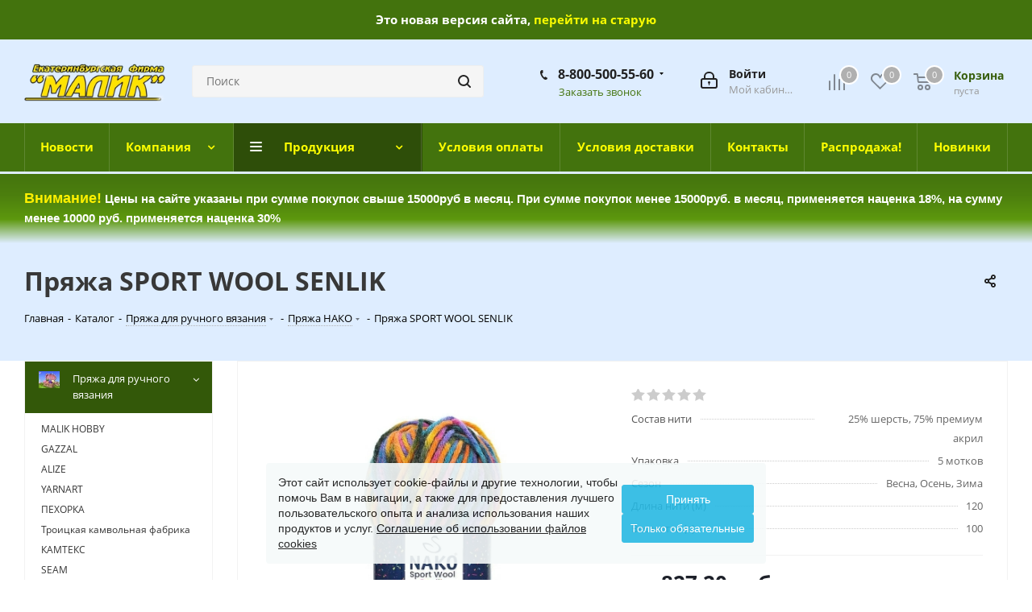

--- FILE ---
content_type: text/html; charset=UTF-8
request_url: https://malik.ru/catalog/pryazha_dlya_ruchnogo_vyazani/nako/sport-wool-senlik/
body_size: 49513
content:
<!DOCTYPE html>
<html xmlns="http://www.w3.org/1999/xhtml" xml:lang="ru" lang="ru" >
<head>
	<title>Заказать пряжу SPORT WOOL SENLIK для вязания — «Малик»</title>
	<meta name="viewport" content="initial-scale=1.0, width=device-width" />
	<meta name="HandheldFriendly" content="true" />
	<meta name="yes" content="yes" />
	<meta name="apple-mobile-web-app-status-bar-style" content="black" />
	<meta name="SKYPE_TOOLBAR" content="SKYPE_TOOLBAR_PARSER_COMPATIBLE" />
	<meta http-equiv="Content-Type" content="text/html; charset=UTF-8" />
<meta name="keywords" content="пряжа, sport wool senlik" />
<meta name="description" content="Всегда в наличии пряжа SPORT WOOL SENLIK от 827.20 руб. в интернет-магазине «Малик». Заказать пряжу NAKO и другие нитки для вязания оптом и в розницу с доставкой по России" />
<script data-skip-moving="true">(function(w, d, n) {var cl = "bx-core";var ht = d.documentElement;var htc = ht ? ht.className : undefined;if (htc === undefined || htc.indexOf(cl) !== -1){return;}var ua = n.userAgent;if (/(iPad;)|(iPhone;)/i.test(ua)){cl += " bx-ios";}else if (/Windows/i.test(ua)){cl += ' bx-win';}else if (/Macintosh/i.test(ua)){cl += " bx-mac";}else if (/Linux/i.test(ua) && !/Android/i.test(ua)){cl += " bx-linux";}else if (/Android/i.test(ua)){cl += " bx-android";}cl += (/(ipad|iphone|android|mobile|touch)/i.test(ua) ? " bx-touch" : " bx-no-touch");cl += w.devicePixelRatio && w.devicePixelRatio >= 2? " bx-retina": " bx-no-retina";if (/AppleWebKit/.test(ua)){cl += " bx-chrome";}else if (/Opera/.test(ua)){cl += " bx-opera";}else if (/Firefox/.test(ua)){cl += " bx-firefox";}ht.className = htc ? htc + " " + cl : cl;})(window, document, navigator);</script>






<script type="extension/settings" data-extension="currency.currency-core">{"region":"ru"}</script>



<link rel="shortcut icon" href="/favicon.ico?1750402487" type="image/x-icon" />
<link rel="apple-touch-icon" sizes="180x180" href="/upload/cssinliner_webp/CNext/865/865c01107b98be65664202ab5cfbd89c.webp" />
<meta property="og:description" content="Всегда в наличии пряжа SPORT WOOL SENLIK от 827.20 руб. в интернет-магазине «Малик». Заказать пряжу NAKO и другие нитки для вязания оптом и в розницу с доставкой по России" />
<meta property="og:image" content="https://malik.ru:443/upload/iblock/d1e/1uxb61vx6d14n48zhkk8b233ofy0k0r1/87740 (3).jpg" />
<link rel="image_src" href="https://malik.ru:443/upload/iblock/d1e/1uxb61vx6d14n48zhkk8b233ofy0k0r1/87740 (3).jpg"  />
<meta property="og:title" content="Заказать пряжу SPORT WOOL SENLIK для вязания — «Малик»" />
<meta property="og:type" content="website" />
<meta property="og:url" content="https://malik.ru:443/catalog/pryazha_dlya_ruchnogo_vyazani/nako/sport-wool-senlik/" />
						<link rel="canonical" href="https://malik.ru/catalog/pryazha_dlya_ruchnogo_vyazani/nako/sport-wool-senlik/">
	<link rel="preload" href="/bitrix/cache/css/arturgolubev.cssinliner/v551_s1/css_united/75d2db941f003b49c5ada4f8317c367c.css" as="style"><link href="/bitrix/cache/css/arturgolubev.cssinliner/v551_s1/css_united/75d2db941f003b49c5ada4f8317c367c.css"  rel="stylesheet" onerror="document.body.classList.add('agic_reload_css');" />
</head>
<body class="site_s1 fill_bg_y " id="main">
	<div id="panel"></div>
	
	





				<!--'start_frame_cache_basketitems-component-block'-->												<div id="ajax_basket"></div>
					<!--'end_frame_cache_basketitems-component-block'-->							
	<div class="wrapper1  catalog_page basket_normal basket_fill_DARK side_LEFT catalog_icons_Y banner_auto  mheader-vcustom header-vcustom regions_N fill_Y footer-vcustom front-vindex3 mfixed_Y mfixed_view_always title-v3 with_phones">
		
		<div class="header_wrap visible-lg visible-md title-v3">
			<header id="header">
				<div class="" style="padding: 0px"> <!-- maxwidth-theme -->
    <div class="old_site">
        Это новая версия сайта,&nbsp;<a href="https://old.malik.ru/" rel="nofollow">перейти на старую</a>    </div>
</div>
<div class="header-v4 header-wrapper">
    <div class="logo_and_menu-row">
        <div class="logo-row">
            <div class="maxwidth-theme">
                <div class="row">
                    <div class="logo-block col-md-2 col-sm-3">
                        <div class="logo">
                            <a href="/"><img src="/upload/cssinliner_webp/CNext/c86/c86695a447a472626e68550690fd2659.webp" alt="Интернет-магазин пряжи оптом в Екатеринбурге - Малик-оптовый склад пряжи в Екатеринбурге" title="Интернет-магазин пряжи оптом в Екатеринбурге - Малик-оптовый склад пряжи в Екатеринбурге" /></a>                        </div>
                    </div>
                                        <div class="col-md-3 col-lg-3 search_wrap">
                        <div class="search-block inner-table-block">
                            
				<div class="search-wrapper">
				<div id="title-search_fixed">
					<form action="/catalog/" class="search">
						<div class="search-input-div">
							<input class="search-input" id="title-search-input_fixed" type="text" name="q" value="" placeholder="Поиск" size="20" maxlength="50" autocomplete="off" />
						</div>
						<div class="search-button-div">
							<button class="btn btn-search" type="submit" name="s" value="Найти"><i class="svg svg-search svg-black"></i></button>
							<span class="close-block inline-search-hide"><span class="svg svg-close close-icons"></span></span>
						</div>
					</form>
				</div>
			</div>
	                        </div>
                    </div>
                    <div class="right-icons pull-right">
                        <div class="pull-right block-link">
                                                                                    							<!--'start_frame_cache_header-basket-with-compare-block1'-->															<div class="wrap_icon inner-table-block baskets">
										<!--noindex-->
			<a class="basket-link compare  with_price big " href="/catalog/compare.php" title="Список сравниваемых элементов">
		<span class="js-basket-block"><i class="svg inline  svg-inline-compare big" aria-hidden="true" ><svg xmlns="http://www.w3.org/2000/svg" width="21" height="21" viewBox="0 0 21 21">
  <defs>
    <style>
      .comcls-1 {
        fill: #222;
        fill-rule: evenodd;
      }
    </style>
  </defs>
  <path class="comcls-1" d="M20,4h0a1,1,0,0,1,1,1V21H19V5A1,1,0,0,1,20,4ZM14,7h0a1,1,0,0,1,1,1V21H13V8A1,1,0,0,1,14,7ZM8,1A1,1,0,0,1,9,2V21H7V2A1,1,0,0,1,8,1ZM2,9H2a1,1,0,0,1,1,1V21H1V10A1,1,0,0,1,2,9ZM0,0H1V1H0V0ZM0,0H1V1H0V0Z"/>
</svg>
</i><span class="title dark_link">Сравнение</span><span class="count">0</span></span>
	</a>
	<!--/noindex-->											</div>
																		<!-- noindex -->
											<div class="wrap_icon inner-table-block baskets">
											<a rel="nofollow" class="basket-link delay with_price big " href="/basket/#delayed" title="Список отложенных товаров пуст">
							<span class="js-basket-block">
								<i class="svg inline  svg-inline-wish big" aria-hidden="true" ><svg xmlns="http://www.w3.org/2000/svg" width="22.969" height="21" viewBox="0 0 22.969 21">
  <defs>
    <style>
      .whcls-1 {
        fill: #222;
        fill-rule: evenodd;
      }
    </style>
  </defs>
  <path class="whcls-1" d="M21.028,10.68L11.721,20H11.339L2.081,10.79A6.19,6.19,0,0,1,6.178,0a6.118,6.118,0,0,1,5.383,3.259A6.081,6.081,0,0,1,23.032,6.147,6.142,6.142,0,0,1,21.028,10.68ZM19.861,9.172h0l-8.176,8.163H11.369L3.278,9.29l0.01-.009A4.276,4.276,0,0,1,6.277,1.986,4.2,4.2,0,0,1,9.632,3.676l0.012-.01,0.064,0.1c0.077,0.107.142,0.22,0.208,0.334l1.692,2.716,1.479-2.462a4.23,4.23,0,0,1,.39-0.65l0.036-.06L13.52,3.653a4.173,4.173,0,0,1,3.326-1.672A4.243,4.243,0,0,1,19.861,9.172ZM22,20h1v1H22V20Zm0,0h1v1H22V20Z" transform="translate(-0.031)"/>
</svg>
</i>								<span class="title dark_link">Отложенные</span>
								<span class="count">0</span>
							</span>
						</a>
											</div>
																<div class="wrap_icon inner-table-block baskets">
											<a rel="nofollow" class="basket-link basket has_prices with_price big " href="/basket/" title="Корзина пуста">
							<span class="js-basket-block">
								<i class="svg inline  svg-inline-basket big" aria-hidden="true" ><svg xmlns="http://www.w3.org/2000/svg" width="22" height="21" viewBox="0 0 22 21">
  <defs>
    <style>
      .cls-1 {
        fill: #222;
        fill-rule: evenodd;
      }
    </style>
  </defs>
  <path data-name="Ellipse 2 copy 6" class="cls-1" d="M1507,122l-0.99,1.009L1492,123l-1-1-1-9h-3a0.88,0.88,0,0,1-1-1,1.059,1.059,0,0,1,1.22-1h2.45c0.31,0,.63.006,0.63,0.006a1.272,1.272,0,0,1,1.4.917l0.41,3.077H1507l1,1v1ZM1492.24,117l0.43,3.995h12.69l0.82-4Zm2.27,7.989a3.5,3.5,0,1,1-3.5,3.5A3.495,3.495,0,0,1,1494.51,124.993Zm8.99,0a3.5,3.5,0,1,1-3.49,3.5A3.5,3.5,0,0,1,1503.5,124.993Zm-9,2.006a1.5,1.5,0,1,1-1.5,1.5A1.5,1.5,0,0,1,1494.5,127Zm9,0a1.5,1.5,0,1,1-1.5,1.5A1.5,1.5,0,0,1,1503.5,127Z" transform="translate(-1486 -111)"/>
</svg>
</i>																	<span class="wrap">
																<span class="title dark_link">Корзина</span>
																	<span class="prices">пуста</span>
									</span>
																<span class="count">0</span>
							</span>
						</a>
											</div>
										<!-- /noindex -->
							<!--'end_frame_cache_header-basket-with-compare-block1'-->			                        </div>
                        <div class="pull-right">
                            <div class="wrap_icon inner-table-block">
                                
		<!--'start_frame_cache_header-auth-block1'-->			<!-- noindex --><a rel="nofollow" title="Мой кабинет" class="personal-link dark-color animate-load" data-event="jqm" data-param-type="auth" data-param-backurl="/catalog/pryazha_dlya_ruchnogo_vyazani/nako/sport-wool-senlik/" data-name="auth" href="/personal/"><i class="svg inline big svg-inline-cabinet" aria-hidden="true" title="Мой кабинет"><svg xmlns="http://www.w3.org/2000/svg" width="21" height="21" viewBox="0 0 21 21">
  <defs>
    <style>
      .loccls-1 {
        fill: #222;
        fill-rule: evenodd;
      }
    </style>
  </defs>
  <path data-name="Rounded Rectangle 110" class="loccls-1" d="M1433,132h-15a3,3,0,0,1-3-3v-7a3,3,0,0,1,3-3h1v-2a6,6,0,0,1,6-6h1a6,6,0,0,1,6,6v2h1a3,3,0,0,1,3,3v7A3,3,0,0,1,1433,132Zm-3-15a4,4,0,0,0-4-4h-1a4,4,0,0,0-4,4v2h9v-2Zm4,5a1,1,0,0,0-1-1h-15a1,1,0,0,0-1,1v7a1,1,0,0,0,1,1h15a1,1,0,0,0,1-1v-7Zm-8,3.9v1.6a0.5,0.5,0,1,1-1,0v-1.6A1.5,1.5,0,1,1,1426,125.9Z" transform="translate(-1415 -111)"/>
</svg>
</i><span class="wrap"><span class="name">Войти</span><span class="title">Мой кабинет</span></span></a><!-- /noindex -->		<!--'end_frame_cache_header-auth-block1'-->
	                            </div>
                        </div>
                                                    <div class="pull-right">
                                <div class="wrap_icon inner-table-block">
                                    <div class="phone-block">
                                        
		
											<!-- noindex -->
			<div class="phone with_dropdown">
				<i class="svg svg-phone"></i>
				<a rel="nofollow" href="tel:88005005560">8-800-500-55-60</a>
									<div class="dropdown">
						<div class="wrap">
																							<div class="more_phone"><a rel="nofollow" href="tel:79122291555">7 (912) 229-15-55</a></div>
													</div>
					</div>
							</div>
			<!-- /noindex -->
					
		
	                                                                                    <div class="callback-block">
                                                <span class="animate-load twosmallfont colored" data-event="jqm"
                                                      data-param-form_id="CALLBACK"
                                                      data-name="callback">Заказать звонок</span>
                                            </div>
                                                                            </div>
                                </div>
                            </div>
                                            </div>
                </div>
            </div>
        </div>    </div>
    <div class="menu-row middle-block bgcolored">
        <div class="maxwidth-theme">
            <div class="row">
                <div class="col-md-12">
                    <div class="menu-only">
                        <nav class="mega-menu sliced">
                            	<div class="table-menu">
		<table>
			<tr>
									
										<td class="menu-item unvisible    ">
						<div class="wrap">
							<a class="" href="/company/news/">
								<div>
																		Новости									<div class="line-wrapper"><span class="line"></span></div>
								</div>
							</a>
													</div>
					</td>
									
										<td class="menu-item unvisible dropdown   ">
						<div class="wrap">
							<a class="dropdown-toggle" href="/company/">
								<div>
																		Компания									<div class="line-wrapper"><span class="line"></span></div>
								</div>
							</a>
															<span class="tail"></span>
								<ul class="dropdown-menu">
																																							<li class="  ">
																						<a href="/company/news/" title="Новости"><span class="name">Новости</span></a>
																					</li>
																																							<li class="  ">
																						<a href="/include/licenses_detail.php" title="Политика"><span class="name">Политика</span></a>
																					</li>
																	</ul>
													</div>
					</td>
									
										<td class="menu-item unvisible dropdown catalog wide_menu  active">
						<div class="wrap">
							<a class="dropdown-toggle" href="/catalog/">
								<div>
																		Продукция									<div class="line-wrapper"><span class="line"></span></div>
								</div>
							</a>
															<span class="tail"></span>
								<ul class="dropdown-menu">
																																							<li class=" active has_img">
																								<div class="menu_img"><img src="/upload/cssinliner_webp/resize_cache/iblock/4d8/60_60_0/4d8c572dd47b5be7cd95ac1b379ad147.webp" alt="Пряжа для ручного вязания" title="Пряжа для ручного вязания" /></div>
																																		<a href="/catalog/pryazha_dlya_ruchnogo_vyazani/" title="Пряжа для ручного вязания"><span class="name">Пряжа для ручного вязания</span></a>
																					</li>
																																							<li class="  has_img">
																								<div class="menu_img"><img src="/upload/cssinliner_webp/resize_cache/iblock/078/17tjhaiak4qumr2nfjap1ciefop5ma9b/60_60_0/ava1х1.webp" alt="Пряжа по виду" title="Пряжа по виду" /></div>
																																		<a href="/catalog/pryazha_po_vidu/" title="Пряжа по виду"><span class="name">Пряжа по виду</span></a>
																					</li>
																																							<li class="  has_img">
																								<div class="menu_img"><img src="/upload/cssinliner_webp/resize_cache/iblock/8c6/qtstp7kfw9h6d9dkn4ahsz59gtwdryis/60_60_0/тафтинг.webp" alt="Пряжа для тафтинга" title="Пряжа для тафтинга" /></div>
																																		<a href="/catalog/pryazha_dlya_taftinga_/" title="Пряжа для тафтинга"><span class="name">Пряжа для тафтинга</span></a>
																					</li>
																																							<li class="  has_img">
																								<div class="menu_img"><img src="/upload/cssinliner_webp/resize_cache/iblock/0b3/60_60_0/0b38d76cb9fb2febd23d53d1aa5520ae.webp" alt="Шерсть для валяния" title="Шерсть для валяния" /></div>
																																		<a href="/catalog/sherst-dlya-valyaniya/" title="Шерсть для валяния"><span class="name">Шерсть для валяния</span></a>
																					</li>
																																							<li class="  has_img">
																								<div class="menu_img"><img src="/upload/cssinliner_webp/resize_cache/iblock/ff5/60_60_0/ff5dd8ea2ce997a5c977c23ccf93c96d.webp" alt="Фурнитура для вязания" title="Фурнитура для вязания" /></div>
																																		<a href="/catalog/furnitura-dlya-vyazaniya/" title="Фурнитура для вязания"><span class="name">Фурнитура для вязания</span></a>
																					</li>
																																							<li class="  has_img">
																								<div class="menu_img"><img src="/upload/cssinliner_webp/resize_cache/iblock/fba/60_60_0/fba0b96e198238a5b3093cb2c9fc6cf7.webp" alt="Помпоны меховые натуральные" title="Помпоны меховые натуральные" /></div>
																																		<a href="/catalog/pompony-mekhovye-naturalnye/" title="Помпоны меховые натуральные"><span class="name">Помпоны меховые натуральные</span></a>
																					</li>
																																							<li class="  ">
																						<a href="/catalog/niti_dlya_rukodeliya/" title="Нити для рукоделия"><span class="name">Нити для рукоделия</span></a>
																					</li>
																																							<li class="  has_img">
																								<div class="menu_img"><img src="/upload/cssinliner_webp/resize_cache/iblock/d5b/60_60_0/d5be17256125d9997198282e355e0840.webp" alt="Наборы для вышивания и творчества" title="Наборы для вышивания и творчества" /></div>
																																		<a href="/catalog/nabory_dlya_vyshivaniya_i_tvorchestva/" title="Наборы для вышивания и творчества"><span class="name">Наборы для вышивания и творчества</span></a>
																					</li>
																																							<li class="  has_img">
																								<div class="menu_img"><img src="/upload/cssinliner_webp/resize_cache/iblock/166/60_60_0/16604bdeeb557aa20e28106b865def5e.webp" alt="ЖУРНАЛЫ" title="ЖУРНАЛЫ" /></div>
																																		<a href="/catalog/zhurnaly/" title="ЖУРНАЛЫ"><span class="name">ЖУРНАЛЫ</span></a>
																					</li>
																																							<li class="  has_img">
																								<div class="menu_img"><img src="/upload/cssinliner_webp/resize_cache/iblock/c6c/60_60_0/c6c922dbb6d7eefcb7a2df99bda9c97c.webp" alt="Акции" title="Акции" /></div>
																																		<a href="/catalog/aktsiya/" title="Акции"><span class="name">Акции</span></a>
																					</li>
																																							<li class="  has_img">
																								<div class="menu_img"><img src="/upload/cssinliner_webp/resize_cache/iblock/e13/60_60_0/e131e5df266755ccf3c5f45d5fd364b4.webp" alt="Распродажа" title="Распродажа" /></div>
																																		<a href="/catalog/rasprodazha/" title="Распродажа"><span class="name">Распродажа</span></a>
																					</li>
																	</ul>
													</div>
					</td>
									
										<td class="menu-item unvisible    ">
						<div class="wrap">
							<a class="" href="/help/payment/">
								<div>
																		Условия оплаты									<div class="line-wrapper"><span class="line"></span></div>
								</div>
							</a>
													</div>
					</td>
									
										<td class="menu-item unvisible    ">
						<div class="wrap">
							<a class="" href="/help/delivery/">
								<div>
																		Условия доставки									<div class="line-wrapper"><span class="line"></span></div>
								</div>
							</a>
													</div>
					</td>
									
										<td class="menu-item unvisible    ">
						<div class="wrap">
							<a class="" href="/contacts/">
								<div>
																		Контакты									<div class="line-wrapper"><span class="line"></span></div>
								</div>
							</a>
													</div>
					</td>
									
										<td class="menu-item unvisible    ">
						<div class="wrap">
							<a class="" href="/catalog/rasprodazha/">
								<div>
																		Распродажа!									<div class="line-wrapper"><span class="line"></span></div>
								</div>
							</a>
													</div>
					</td>
									
										<td class="menu-item unvisible    ">
						<div class="wrap">
							<a class="" href="/new/">
								<div>
																		Новинки									<div class="line-wrapper"><span class="line"></span></div>
								</div>
							</a>
													</div>
					</td>
				
				<td class="menu-item dropdown js-dropdown nosave unvisible">
					<div class="wrap">
						<a class="dropdown-toggle more-items" href="#">
							<span>Ещё</span>
						</a>
						<span class="tail"></span>
						<ul class="dropdown-menu"></ul>
					</div>
				</td>

			</tr>
		</table>
	</div>
                        </nav>
                    </div>
                        <div class="pass-through_text">
        <span style="color: #ffff00; font-size: 12pt;"><b><span style="color: #fff100;">Внимание</span></b><span style="color: #fff100;">!</span></span> <span style="color: #ffffff; font-size: 11pt;">Цены на сайте указаны при сумме покупок свыше 15000руб в месяц. При сумме покупок менее 15000руб. в месяц, применяется наценка 18%, на сумму менее 10000 руб. применяется наценка 30%</span><br>    <div>
                </div>
            </div>
        </div>
    </div>
    <div class="line-row visible-xs"></div>
</div>			</header>
		</div>
		
					<div id="headerfixed">
				<div class="maxwidth-theme">
    <div class="logo-row v2 row margin0 menu-row">
        <div class="inner-table-block nopadding logo-block">
            <div class="logo">
                <a href="/"><img src="/upload/cssinliner_webp/CNext/c86/c86695a447a472626e68550690fd2659.webp" alt="Интернет-магазин пряжи оптом в Екатеринбурге - Малик-оптовый склад пряжи в Екатеринбурге" title="Интернет-магазин пряжи оптом в Екатеринбурге - Малик-оптовый склад пряжи в Екатеринбурге" /></a>            </div>
        </div>
        <div class="inner-table-block menu-block">
            <div class="navs table-menu js-nav">
                <nav class="mega-menu sliced">
                    	<div class="table-menu">
		<table>
			<tr>
									
										<td class="menu-item unvisible    ">
						<div class="wrap">
							<a class="" href="/company/news/">
								<div>
																		Новости									<div class="line-wrapper"><span class="line"></span></div>
								</div>
							</a>
													</div>
					</td>
									
										<td class="menu-item unvisible dropdown   ">
						<div class="wrap">
							<a class="dropdown-toggle" href="/company/">
								<div>
																		Компания									<div class="line-wrapper"><span class="line"></span></div>
								</div>
							</a>
															<span class="tail"></span>
								<ul class="dropdown-menu">
																																							<li class="  ">
																						<a href="/company/news/" title="Новости"><span class="name">Новости</span></a>
																					</li>
																																							<li class="  ">
																						<a href="/include/licenses_detail.php" title="Политика"><span class="name">Политика</span></a>
																					</li>
																	</ul>
													</div>
					</td>
									
										<td class="menu-item unvisible dropdown catalog wide_menu  active">
						<div class="wrap">
							<a class="dropdown-toggle" href="/catalog/">
								<div>
																		Продукция									<div class="line-wrapper"><span class="line"></span></div>
								</div>
							</a>
															<span class="tail"></span>
								<ul class="dropdown-menu">
																																							<li class=" active has_img">
																								<div class="menu_img"><img src="/upload/cssinliner_webp/resize_cache/iblock/4d8/60_60_0/4d8c572dd47b5be7cd95ac1b379ad147.webp" alt="Пряжа для ручного вязания" title="Пряжа для ручного вязания" /></div>
																																		<a href="/catalog/pryazha_dlya_ruchnogo_vyazani/" title="Пряжа для ручного вязания"><span class="name">Пряжа для ручного вязания</span></a>
																					</li>
																																							<li class="  has_img">
																								<div class="menu_img"><img src="/upload/cssinliner_webp/resize_cache/iblock/078/17tjhaiak4qumr2nfjap1ciefop5ma9b/60_60_0/ava1х1.webp" alt="Пряжа по виду" title="Пряжа по виду" /></div>
																																		<a href="/catalog/pryazha_po_vidu/" title="Пряжа по виду"><span class="name">Пряжа по виду</span></a>
																					</li>
																																							<li class="  has_img">
																								<div class="menu_img"><img src="/upload/cssinliner_webp/resize_cache/iblock/8c6/qtstp7kfw9h6d9dkn4ahsz59gtwdryis/60_60_0/тафтинг.webp" alt="Пряжа для тафтинга" title="Пряжа для тафтинга" /></div>
																																		<a href="/catalog/pryazha_dlya_taftinga_/" title="Пряжа для тафтинга"><span class="name">Пряжа для тафтинга</span></a>
																					</li>
																																							<li class="  has_img">
																								<div class="menu_img"><img src="/upload/cssinliner_webp/resize_cache/iblock/0b3/60_60_0/0b38d76cb9fb2febd23d53d1aa5520ae.webp" alt="Шерсть для валяния" title="Шерсть для валяния" /></div>
																																		<a href="/catalog/sherst-dlya-valyaniya/" title="Шерсть для валяния"><span class="name">Шерсть для валяния</span></a>
																					</li>
																																							<li class="  has_img">
																								<div class="menu_img"><img src="/upload/cssinliner_webp/resize_cache/iblock/ff5/60_60_0/ff5dd8ea2ce997a5c977c23ccf93c96d.webp" alt="Фурнитура для вязания" title="Фурнитура для вязания" /></div>
																																		<a href="/catalog/furnitura-dlya-vyazaniya/" title="Фурнитура для вязания"><span class="name">Фурнитура для вязания</span></a>
																					</li>
																																							<li class="  has_img">
																								<div class="menu_img"><img src="/upload/cssinliner_webp/resize_cache/iblock/fba/60_60_0/fba0b96e198238a5b3093cb2c9fc6cf7.webp" alt="Помпоны меховые натуральные" title="Помпоны меховые натуральные" /></div>
																																		<a href="/catalog/pompony-mekhovye-naturalnye/" title="Помпоны меховые натуральные"><span class="name">Помпоны меховые натуральные</span></a>
																					</li>
																																							<li class="  ">
																						<a href="/catalog/niti_dlya_rukodeliya/" title="Нити для рукоделия"><span class="name">Нити для рукоделия</span></a>
																					</li>
																																							<li class="  has_img">
																								<div class="menu_img"><img src="/upload/cssinliner_webp/resize_cache/iblock/d5b/60_60_0/d5be17256125d9997198282e355e0840.webp" alt="Наборы для вышивания и творчества" title="Наборы для вышивания и творчества" /></div>
																																		<a href="/catalog/nabory_dlya_vyshivaniya_i_tvorchestva/" title="Наборы для вышивания и творчества"><span class="name">Наборы для вышивания и творчества</span></a>
																					</li>
																																							<li class="  has_img">
																								<div class="menu_img"><img src="/upload/cssinliner_webp/resize_cache/iblock/166/60_60_0/16604bdeeb557aa20e28106b865def5e.webp" alt="ЖУРНАЛЫ" title="ЖУРНАЛЫ" /></div>
																																		<a href="/catalog/zhurnaly/" title="ЖУРНАЛЫ"><span class="name">ЖУРНАЛЫ</span></a>
																					</li>
																																							<li class="  has_img">
																								<div class="menu_img"><img src="/upload/cssinliner_webp/resize_cache/iblock/c6c/60_60_0/c6c922dbb6d7eefcb7a2df99bda9c97c.webp" alt="Акции" title="Акции" /></div>
																																		<a href="/catalog/aktsiya/" title="Акции"><span class="name">Акции</span></a>
																					</li>
																																							<li class="  has_img">
																								<div class="menu_img"><img src="/upload/cssinliner_webp/resize_cache/iblock/e13/60_60_0/e131e5df266755ccf3c5f45d5fd364b4.webp" alt="Распродажа" title="Распродажа" /></div>
																																		<a href="/catalog/rasprodazha/" title="Распродажа"><span class="name">Распродажа</span></a>
																					</li>
																	</ul>
													</div>
					</td>
									
										<td class="menu-item unvisible    ">
						<div class="wrap">
							<a class="" href="/help/payment/">
								<div>
																		Условия оплаты									<div class="line-wrapper"><span class="line"></span></div>
								</div>
							</a>
													</div>
					</td>
									
										<td class="menu-item unvisible    ">
						<div class="wrap">
							<a class="" href="/help/delivery/">
								<div>
																		Условия доставки									<div class="line-wrapper"><span class="line"></span></div>
								</div>
							</a>
													</div>
					</td>
									
										<td class="menu-item unvisible    ">
						<div class="wrap">
							<a class="" href="/contacts/">
								<div>
																		Контакты									<div class="line-wrapper"><span class="line"></span></div>
								</div>
							</a>
													</div>
					</td>
									
										<td class="menu-item unvisible    ">
						<div class="wrap">
							<a class="" href="/catalog/rasprodazha/">
								<div>
																		Распродажа!									<div class="line-wrapper"><span class="line"></span></div>
								</div>
							</a>
													</div>
					</td>
									
										<td class="menu-item unvisible    ">
						<div class="wrap">
							<a class="" href="/new/">
								<div>
																		Новинки									<div class="line-wrapper"><span class="line"></span></div>
								</div>
							</a>
													</div>
					</td>
				
				<td class="menu-item dropdown js-dropdown nosave unvisible">
					<div class="wrap">
						<a class="dropdown-toggle more-items" href="#">
							<span>Ещё</span>
						</a>
						<span class="tail"></span>
						<ul class="dropdown-menu"></ul>
					</div>
				</td>

			</tr>
		</table>
	</div>
                </nav>
            </div>
        </div>
        <div class="inner-table-block nopadding small-block">
            <div class="wrap_icon wrap_cabinet">
                
		<!--'start_frame_cache_header-auth-block2'-->			<!-- noindex --><a rel="nofollow" title="Мой кабинет" class="personal-link dark-color animate-load" data-event="jqm" data-param-type="auth" data-param-backurl="/catalog/pryazha_dlya_ruchnogo_vyazani/nako/sport-wool-senlik/" data-name="auth" href="/personal/"><i class="svg inline big svg-inline-cabinet" aria-hidden="true" title="Мой кабинет"><svg xmlns="http://www.w3.org/2000/svg" width="21" height="21" viewBox="0 0 21 21">
  <defs>
    <style>
      .loccls-1 {
        fill: #222;
        fill-rule: evenodd;
      }
    </style>
  </defs>
  <path data-name="Rounded Rectangle 110" class="loccls-1" d="M1433,132h-15a3,3,0,0,1-3-3v-7a3,3,0,0,1,3-3h1v-2a6,6,0,0,1,6-6h1a6,6,0,0,1,6,6v2h1a3,3,0,0,1,3,3v7A3,3,0,0,1,1433,132Zm-3-15a4,4,0,0,0-4-4h-1a4,4,0,0,0-4,4v2h9v-2Zm4,5a1,1,0,0,0-1-1h-15a1,1,0,0,0-1,1v7a1,1,0,0,0,1,1h15a1,1,0,0,0,1-1v-7Zm-8,3.9v1.6a0.5,0.5,0,1,1-1,0v-1.6A1.5,1.5,0,1,1,1426,125.9Z" transform="translate(-1415 -111)"/>
</svg>
</i></a><!-- /noindex -->		<!--'end_frame_cache_header-auth-block2'-->
	            </div>
        </div>
                        							<!--'start_frame_cache_header-basket-with-compare-block2'-->														<!--noindex-->
			<a class="basket-link compare  inner-table-block nopadding big " href="/catalog/compare.php" title="Список сравниваемых элементов">
		<span class="js-basket-block"><i class="svg inline  svg-inline-compare big" aria-hidden="true" ><svg xmlns="http://www.w3.org/2000/svg" width="21" height="21" viewBox="0 0 21 21">
  <defs>
    <style>
      .comcls-1 {
        fill: #222;
        fill-rule: evenodd;
      }
    </style>
  </defs>
  <path class="comcls-1" d="M20,4h0a1,1,0,0,1,1,1V21H19V5A1,1,0,0,1,20,4ZM14,7h0a1,1,0,0,1,1,1V21H13V8A1,1,0,0,1,14,7ZM8,1A1,1,0,0,1,9,2V21H7V2A1,1,0,0,1,8,1ZM2,9H2a1,1,0,0,1,1,1V21H1V10A1,1,0,0,1,2,9ZM0,0H1V1H0V0ZM0,0H1V1H0V0Z"/>
</svg>
</i><span class="title dark_link">Сравнение</span><span class="count">0</span></span>
	</a>
	<!--/noindex-->																		<!-- noindex -->
											<a rel="nofollow" class="basket-link delay inner-table-block nopadding big " href="/basket/#delayed" title="Список отложенных товаров пуст">
							<span class="js-basket-block">
								<i class="svg inline  svg-inline-wish big" aria-hidden="true" ><svg xmlns="http://www.w3.org/2000/svg" width="22.969" height="21" viewBox="0 0 22.969 21">
  <defs>
    <style>
      .whcls-1 {
        fill: #222;
        fill-rule: evenodd;
      }
    </style>
  </defs>
  <path class="whcls-1" d="M21.028,10.68L11.721,20H11.339L2.081,10.79A6.19,6.19,0,0,1,6.178,0a6.118,6.118,0,0,1,5.383,3.259A6.081,6.081,0,0,1,23.032,6.147,6.142,6.142,0,0,1,21.028,10.68ZM19.861,9.172h0l-8.176,8.163H11.369L3.278,9.29l0.01-.009A4.276,4.276,0,0,1,6.277,1.986,4.2,4.2,0,0,1,9.632,3.676l0.012-.01,0.064,0.1c0.077,0.107.142,0.22,0.208,0.334l1.692,2.716,1.479-2.462a4.23,4.23,0,0,1,.39-0.65l0.036-.06L13.52,3.653a4.173,4.173,0,0,1,3.326-1.672A4.243,4.243,0,0,1,19.861,9.172ZM22,20h1v1H22V20Zm0,0h1v1H22V20Z" transform="translate(-0.031)"/>
</svg>
</i>								<span class="title dark_link">Отложенные</span>
								<span class="count">0</span>
							</span>
						</a>
																<a rel="nofollow" class="basket-link basket  inner-table-block nopadding big " href="/basket/" title="Корзина пуста">
							<span class="js-basket-block">
								<i class="svg inline  svg-inline-basket big" aria-hidden="true" ><svg xmlns="http://www.w3.org/2000/svg" width="22" height="21" viewBox="0 0 22 21">
  <defs>
    <style>
      .cls-1 {
        fill: #222;
        fill-rule: evenodd;
      }
    </style>
  </defs>
  <path data-name="Ellipse 2 copy 6" class="cls-1" d="M1507,122l-0.99,1.009L1492,123l-1-1-1-9h-3a0.88,0.88,0,0,1-1-1,1.059,1.059,0,0,1,1.22-1h2.45c0.31,0,.63.006,0.63,0.006a1.272,1.272,0,0,1,1.4.917l0.41,3.077H1507l1,1v1ZM1492.24,117l0.43,3.995h12.69l0.82-4Zm2.27,7.989a3.5,3.5,0,1,1-3.5,3.5A3.495,3.495,0,0,1,1494.51,124.993Zm8.99,0a3.5,3.5,0,1,1-3.49,3.5A3.5,3.5,0,0,1,1503.5,124.993Zm-9,2.006a1.5,1.5,0,1,1-1.5,1.5A1.5,1.5,0,0,1,1494.5,127Zm9,0a1.5,1.5,0,1,1-1.5,1.5A1.5,1.5,0,0,1,1503.5,127Z" transform="translate(-1486 -111)"/>
</svg>
</i>																<span class="title dark_link">Корзина</span>
																<span class="count">0</span>
							</span>
						</a>
										<!-- /noindex -->
							<!--'end_frame_cache_header-basket-with-compare-block2'-->			    </div>
</div>			</div>
		
		<div id="mobileheader" class="visible-xs visible-sm">
			<div class="mobileheader-v1">
	<div class="burger pull-left">
		<i class="svg inline  svg-inline-burger dark" aria-hidden="true" ><svg xmlns="http://www.w3.org/2000/svg" width="18" height="16" viewBox="0 0 18 16">
  <defs>
    <style>
      .cls-1 {
        fill: #fff;
        fill-rule: evenodd;
      }
    </style>
  </defs>
  <path data-name="Rounded Rectangle 81 copy 2" class="cls-1" d="M330,114h16a1,1,0,0,1,1,1h0a1,1,0,0,1-1,1H330a1,1,0,0,1-1-1h0A1,1,0,0,1,330,114Zm0,7h16a1,1,0,0,1,1,1h0a1,1,0,0,1-1,1H330a1,1,0,0,1-1-1h0A1,1,0,0,1,330,121Zm0,7h16a1,1,0,0,1,1,1h0a1,1,0,0,1-1,1H330a1,1,0,0,1-1-1h0A1,1,0,0,1,330,128Z" transform="translate(-329 -114)"/>
</svg>
</i>		<i class="svg inline  svg-inline-close dark" aria-hidden="true" ><svg xmlns="http://www.w3.org/2000/svg" width="16" height="16" viewBox="0 0 16 16">
  <defs>
    <style>
      .cccls-1 {
        fill: #222;
        fill-rule: evenodd;
      }
    </style>
  </defs>
  <path data-name="Rounded Rectangle 114 copy 3" class="cccls-1" d="M334.411,138l6.3,6.3a1,1,0,0,1,0,1.414,0.992,0.992,0,0,1-1.408,0l-6.3-6.306-6.3,6.306a1,1,0,0,1-1.409-1.414l6.3-6.3-6.293-6.3a1,1,0,0,1,1.409-1.414l6.3,6.3,6.3-6.3A1,1,0,0,1,340.7,131.7Z" transform="translate(-325 -130)"/>
</svg>
</i>	</div>
	<div class="logo-block pull-left">
		<div class="logo">
			<a href="/"><img src="/upload/cssinliner_webp/CNext/c86/c86695a447a472626e68550690fd2659.webp" alt="Интернет-магазин пряжи оптом в Екатеринбурге - Малик-оптовый склад пряжи в Екатеринбурге" title="Интернет-магазин пряжи оптом в Екатеринбурге - Малик-оптовый склад пряжи в Екатеринбурге" /></a>		</div>
	</div>
	<div class="right-icons pull-right">
		<div class="pull-right">
			<div class="wrap_icon">
				<button class="top-btn inline-search-show twosmallfont">
					<i class="svg inline  svg-inline-search big" aria-hidden="true" ><svg xmlns="http://www.w3.org/2000/svg" width="21" height="21" viewBox="0 0 21 21">
  <defs>
    <style>
      .sscls-1 {
        fill: #222;
        fill-rule: evenodd;
      }
    </style>
  </defs>
  <path data-name="Rounded Rectangle 106" class="sscls-1" d="M1590.71,131.709a1,1,0,0,1-1.42,0l-4.68-4.677a9.069,9.069,0,1,1,1.42-1.427l4.68,4.678A1,1,0,0,1,1590.71,131.709ZM1579,113a7,7,0,1,0,7,7A7,7,0,0,0,1579,113Z" transform="translate(-1570 -111)"/>
</svg>
</i>				</button>
			</div>
		</div>
		<div class="pull-right">
			<div class="wrap_icon wrap_basket">
											<!--'start_frame_cache_header-basket-with-compare-block3'-->														<!--noindex-->
			<a class="basket-link compare   big " href="/catalog/compare.php" title="Список сравниваемых элементов">
		<span class="js-basket-block"><i class="svg inline  svg-inline-compare big" aria-hidden="true" ><svg xmlns="http://www.w3.org/2000/svg" width="21" height="21" viewBox="0 0 21 21">
  <defs>
    <style>
      .comcls-1 {
        fill: #222;
        fill-rule: evenodd;
      }
    </style>
  </defs>
  <path class="comcls-1" d="M20,4h0a1,1,0,0,1,1,1V21H19V5A1,1,0,0,1,20,4ZM14,7h0a1,1,0,0,1,1,1V21H13V8A1,1,0,0,1,14,7ZM8,1A1,1,0,0,1,9,2V21H7V2A1,1,0,0,1,8,1ZM2,9H2a1,1,0,0,1,1,1V21H1V10A1,1,0,0,1,2,9ZM0,0H1V1H0V0ZM0,0H1V1H0V0Z"/>
</svg>
</i><span class="title dark_link">Сравнение</span><span class="count">0</span></span>
	</a>
	<!--/noindex-->																		<!-- noindex -->
											<a rel="nofollow" class="basket-link delay  big " href="/basket/#delayed" title="Список отложенных товаров пуст">
							<span class="js-basket-block">
								<i class="svg inline  svg-inline-wish big" aria-hidden="true" ><svg xmlns="http://www.w3.org/2000/svg" width="22.969" height="21" viewBox="0 0 22.969 21">
  <defs>
    <style>
      .whcls-1 {
        fill: #222;
        fill-rule: evenodd;
      }
    </style>
  </defs>
  <path class="whcls-1" d="M21.028,10.68L11.721,20H11.339L2.081,10.79A6.19,6.19,0,0,1,6.178,0a6.118,6.118,0,0,1,5.383,3.259A6.081,6.081,0,0,1,23.032,6.147,6.142,6.142,0,0,1,21.028,10.68ZM19.861,9.172h0l-8.176,8.163H11.369L3.278,9.29l0.01-.009A4.276,4.276,0,0,1,6.277,1.986,4.2,4.2,0,0,1,9.632,3.676l0.012-.01,0.064,0.1c0.077,0.107.142,0.22,0.208,0.334l1.692,2.716,1.479-2.462a4.23,4.23,0,0,1,.39-0.65l0.036-.06L13.52,3.653a4.173,4.173,0,0,1,3.326-1.672A4.243,4.243,0,0,1,19.861,9.172ZM22,20h1v1H22V20Zm0,0h1v1H22V20Z" transform="translate(-0.031)"/>
</svg>
</i>								<span class="title dark_link">Отложенные</span>
								<span class="count">0</span>
							</span>
						</a>
																<a rel="nofollow" class="basket-link basket   big " href="/basket/" title="Корзина пуста">
							<span class="js-basket-block">
								<i class="svg inline  svg-inline-basket big" aria-hidden="true" ><svg xmlns="http://www.w3.org/2000/svg" width="22" height="21" viewBox="0 0 22 21">
  <defs>
    <style>
      .cls-1 {
        fill: #222;
        fill-rule: evenodd;
      }
    </style>
  </defs>
  <path data-name="Ellipse 2 copy 6" class="cls-1" d="M1507,122l-0.99,1.009L1492,123l-1-1-1-9h-3a0.88,0.88,0,0,1-1-1,1.059,1.059,0,0,1,1.22-1h2.45c0.31,0,.63.006,0.63,0.006a1.272,1.272,0,0,1,1.4.917l0.41,3.077H1507l1,1v1ZM1492.24,117l0.43,3.995h12.69l0.82-4Zm2.27,7.989a3.5,3.5,0,1,1-3.5,3.5A3.495,3.495,0,0,1,1494.51,124.993Zm8.99,0a3.5,3.5,0,1,1-3.49,3.5A3.5,3.5,0,0,1,1503.5,124.993Zm-9,2.006a1.5,1.5,0,1,1-1.5,1.5A1.5,1.5,0,0,1,1494.5,127Zm9,0a1.5,1.5,0,1,1-1.5,1.5A1.5,1.5,0,0,1,1503.5,127Z" transform="translate(-1486 -111)"/>
</svg>
</i>																<span class="title dark_link">Корзина</span>
																<span class="count">0</span>
							</span>
						</a>
										<!-- /noindex -->
							<!--'end_frame_cache_header-basket-with-compare-block3'-->						</div>
		</div>
		<div class="pull-right">
			<div class="wrap_icon wrap_cabinet">
				
		<!--'start_frame_cache_header-auth-block3'-->			<!-- noindex --><a rel="nofollow" title="Мой кабинет" class="personal-link dark-color animate-load" data-event="jqm" data-param-type="auth" data-param-backurl="/catalog/pryazha_dlya_ruchnogo_vyazani/nako/sport-wool-senlik/" data-name="auth" href="/personal/"><i class="svg inline big svg-inline-cabinet" aria-hidden="true" title="Мой кабинет"><svg xmlns="http://www.w3.org/2000/svg" width="21" height="21" viewBox="0 0 21 21">
  <defs>
    <style>
      .loccls-1 {
        fill: #222;
        fill-rule: evenodd;
      }
    </style>
  </defs>
  <path data-name="Rounded Rectangle 110" class="loccls-1" d="M1433,132h-15a3,3,0,0,1-3-3v-7a3,3,0,0,1,3-3h1v-2a6,6,0,0,1,6-6h1a6,6,0,0,1,6,6v2h1a3,3,0,0,1,3,3v7A3,3,0,0,1,1433,132Zm-3-15a4,4,0,0,0-4-4h-1a4,4,0,0,0-4,4v2h9v-2Zm4,5a1,1,0,0,0-1-1h-15a1,1,0,0,0-1,1v7a1,1,0,0,0,1,1h15a1,1,0,0,0,1-1v-7Zm-8,3.9v1.6a0.5,0.5,0,1,1-1,0v-1.6A1.5,1.5,0,1,1,1426,125.9Z" transform="translate(-1415 -111)"/>
</svg>
</i></a><!-- /noindex -->		<!--'end_frame_cache_header-auth-block3'-->
				</div>
		</div>
	</div>
</div>
<div class="old_site">
        Это новая версия сайта,&nbsp;<a href="https://old.malik.ru/" rel="nofollow">перейти на старую</a>    </div>
</div>
<div class="mobile_header_warning">
    <span style="color: #ffff00; font-size: 12pt;"><b><span style="color: #fff100;">Внимание</span></b><span style="color: #fff100;">!</span></span> <span style="color: #ffffff; font-size: 11pt;">Цены на сайте указаны при сумме покупок свыше 15000руб в месяц. При сумме покупок менее 15000руб. в месяц, применяется наценка 18%, на сумму менее 10000 руб. применяется наценка 30%</span><br></div>			<div id="mobilemenu" class="leftside">
				<div class="mobilemenu-v1 scroller">
	<div class="wrap">
			<div class="menu top">
		<ul class="top">
															<li>
					<a class="dark-color" href="/company/news/" title="Новости">
						<span>Новости</span>
											</a>
									</li>
															<li>
					<a class="dark-color parent" href="/company/" title="Компания">
						<span>Компания</span>
													<span class="arrow"><i class="svg svg_triangle_right"></i></span>
											</a>
											<ul class="dropdown">
							<li class="menu_back"><a href="" class="dark-color" rel="nofollow"><i class="svg svg-arrow-right"></i>Назад</a></li>
							<li class="menu_title"><a href="/company/">Компания</a></li>
																															<li>
									<a class="dark-color" href="/company/news/" title="Новости">
										<span>Новости</span>
																			</a>
																	</li>
																															<li>
									<a class="dark-color" href="/include/licenses_detail.php" title="Политика">
										<span>Политика</span>
																			</a>
																	</li>
													</ul>
									</li>
															<li class="selected">
					<a class="dark-color parent" href="/catalog/" title="Продукция">
						<span>Продукция</span>
													<span class="arrow"><i class="svg svg_triangle_right"></i></span>
											</a>
											<ul class="dropdown">
							<li class="menu_back"><a href="" class="dark-color" rel="nofollow"><i class="svg svg-arrow-right"></i>Назад</a></li>
							<li class="menu_title"><a href="/catalog/">Продукция</a></li>
																															<li class="selected">
									<a class="dark-color" href="/catalog/pryazha_dlya_ruchnogo_vyazani/" title="Пряжа для ручного вязания">
										<span>Пряжа для ручного вязания</span>
																			</a>
																	</li>
																															<li>
									<a class="dark-color" href="/catalog/pryazha_po_vidu/" title="Пряжа по виду">
										<span>Пряжа по виду</span>
																			</a>
																	</li>
																															<li>
									<a class="dark-color" href="/catalog/pryazha_dlya_taftinga_/" title="Пряжа для тафтинга">
										<span>Пряжа для тафтинга</span>
																			</a>
																	</li>
																															<li>
									<a class="dark-color" href="/catalog/sherst-dlya-valyaniya/" title="Шерсть для валяния">
										<span>Шерсть для валяния</span>
																			</a>
																	</li>
																															<li>
									<a class="dark-color" href="/catalog/furnitura-dlya-vyazaniya/" title="Фурнитура для вязания">
										<span>Фурнитура для вязания</span>
																			</a>
																	</li>
																															<li>
									<a class="dark-color" href="/catalog/pompony-mekhovye-naturalnye/" title="Помпоны меховые натуральные">
										<span>Помпоны меховые натуральные</span>
																			</a>
																	</li>
																															<li>
									<a class="dark-color" href="/catalog/niti_dlya_rukodeliya/" title="Нити для рукоделия">
										<span>Нити для рукоделия</span>
																			</a>
																	</li>
																															<li>
									<a class="dark-color" href="/catalog/nabory_dlya_vyshivaniya_i_tvorchestva/" title="Наборы для вышивания и творчества">
										<span>Наборы для вышивания и творчества</span>
																			</a>
																	</li>
																															<li>
									<a class="dark-color" href="/catalog/zhurnaly/" title="ЖУРНАЛЫ">
										<span>ЖУРНАЛЫ</span>
																			</a>
																	</li>
																															<li>
									<a class="dark-color" href="/catalog/aktsiya/" title="Акции">
										<span>Акции</span>
																			</a>
																	</li>
																															<li>
									<a class="dark-color" href="/catalog/rasprodazha/" title="Распродажа">
										<span>Распродажа</span>
																			</a>
																	</li>
													</ul>
									</li>
															<li>
					<a class="dark-color" href="/help/payment/" title="Условия оплаты">
						<span>Условия оплаты</span>
											</a>
									</li>
															<li>
					<a class="dark-color" href="/help/delivery/" title="Условия доставки">
						<span>Условия доставки</span>
											</a>
									</li>
															<li>
					<a class="dark-color" href="/contacts/" title="Контакты">
						<span>Контакты</span>
											</a>
									</li>
															<li>
					<a class="dark-color" href="/catalog/rasprodazha/" title="Распродажа!">
						<span>Распродажа!</span>
											</a>
									</li>
															<li>
					<a class="dark-color" href="/new/" title="Новинки">
						<span>Новинки</span>
											</a>
									</li>
					</ul>
	</div>
				<!--'start_frame_cache_mobile-auth-block1'-->		<!-- noindex -->
<div class="menu middle">
	<ul>
		<li>
						<a rel="nofollow" class="dark-color" href="/personal/">
				<i class="svg inline  svg-inline-cabinet" aria-hidden="true" ><svg xmlns="http://www.w3.org/2000/svg" width="16" height="17" viewBox="0 0 16 17">
  <defs>
    <style>
      .loccls-1 {
        fill: #222;
        fill-rule: evenodd;
      }
    </style>
  </defs>
  <path class="loccls-1" d="M14,17H2a2,2,0,0,1-2-2V8A2,2,0,0,1,2,6H3V4A4,4,0,0,1,7,0H9a4,4,0,0,1,4,4V6h1a2,2,0,0,1,2,2v7A2,2,0,0,1,14,17ZM11,4A2,2,0,0,0,9,2H7A2,2,0,0,0,5,4V6h6V4Zm3,4H2v7H14V8ZM8,9a1,1,0,0,1,1,1v2a1,1,0,0,1-2,0V10A1,1,0,0,1,8,9Z"/>
</svg>
</i>				<span>Личный кабинет</span>
							</a>
					</li>
	</ul>
</div>
<!-- /noindex -->		<!--'end_frame_cache_mobile-auth-block1'-->			
				<!--'start_frame_cache_mobile-basket-with-compare-block1'-->		<!-- noindex -->
					<div class="menu middle">
				<ul>
					<li class="counters">
						<a rel="nofollow" class="dark-color basket-link basket ready " href="/basket/">
							<i class="svg svg-basket"></i>
							<span>Корзина<span class="count empted">0</span></span>
						</a>
					</li>
					<li class="counters">
						<a rel="nofollow" class="dark-color basket-link delay ready " href="/basket/#delayed">
							<i class="svg svg-wish"></i>
							<span>Отложенные<span class="count empted">0</span></span>
						</a>
					</li>
				</ul>
			</div>
							<div class="menu middle">
				<ul>
					<li class="counters">
						<a rel="nofollow" class="dark-color basket-link compare ready " href="/catalog/compare.php">
							<i class="svg svg-compare"></i>
							<span>Сравнение товаров<span class="count empted">0</span></span>
						</a>
					</li>
				</ul>
			</div>
				<!-- /noindex -->
		<!--'end_frame_cache_mobile-basket-with-compare-block1'-->						
			
			<!-- noindex -->
			<div class="menu middle">
				<ul>
					<li>
						<a rel="nofollow" href="tel:88005005560" class="dark-color parent">
							<i class="svg svg-phone"></i>
							<span>8-800-500-55-60</span>
															<span class="arrow"><i class="svg svg_triangle_right"></i></span>
													</a>
													<ul class="dropdown">
								<li class="menu_back"><a href="" class="dark-color" rel="nofollow"><i class="svg svg-arrow-right"></i>Назад</a></li>
								<li class="menu_title">Телефоны</li>
																										<li><a rel="nofollow" href="tel:88005005560" class="dark-color">8-800-500-55-60</a></li>
																										<li><a rel="nofollow" href="tel:79122291555" class="dark-color">7 (912) 229-15-55</a></li>
																									<li><a rel="nofollow" class="dark-color" href="" data-event="jqm" data-param-form_id="CALLBACK" data-name="callback">Заказать звонок</a></li>
															</ul>
											</li>
				</ul>
			</div>
			<!-- /noindex -->

			
				<div class="contacts">
			<div class="title">Контактная информация</div>

			
							<div class="address">
					<i class="svg inline  svg-inline-address" aria-hidden="true" ><svg xmlns="http://www.w3.org/2000/svg" width="13" height="16" viewBox="0 0 13 16">
  <defs>
    <style>
      .acls-1 {
        fill-rule: evenodd;
      }
    </style>
  </defs>
  <path data-name="Ellipse 74 copy" class="acls-1" d="M763.9,42.916h0.03L759,49h-1l-4.933-6.084h0.03a6.262,6.262,0,0,1-1.1-3.541,6.5,6.5,0,0,1,13,0A6.262,6.262,0,0,1,763.9,42.916ZM758.5,35a4.5,4.5,0,0,0-3.741,7h-0.012l3.542,4.447h0.422L762.289,42H762.24A4.5,4.5,0,0,0,758.5,35Zm0,6a1.5,1.5,0,1,1,1.5-1.5A1.5,1.5,0,0,1,758.5,41Z" transform="translate(-752 -33)"/>
</svg>
</i>					г. Екатеринбург, ул. Старых Большевиков 2а корпус 6				</div>
										<div class="email">
					<i class="svg inline  svg-inline-email" aria-hidden="true" ><svg xmlns="http://www.w3.org/2000/svg" width="16" height="13" viewBox="0 0 16 13">
  <defs>
    <style>
      .ecls-1 {
        fill: #222;
        fill-rule: evenodd;
      }
    </style>
  </defs>
  <path class="ecls-1" d="M14,13H2a2,2,0,0,1-2-2V2A2,2,0,0,1,2,0H14a2,2,0,0,1,2,2v9A2,2,0,0,1,14,13ZM3.534,2L8.015,6.482,12.5,2H3.534ZM14,3.5L8.827,8.671a1.047,1.047,0,0,1-.812.3,1.047,1.047,0,0,1-.811-0.3L2,3.467V11H14V3.5Z"/>
</svg>
</i>					<a href="mailto:malik@malik-ural.ru"><b>malik@malik-ural.ru</b></a>				</div>
			
			
		</div>
			<div class="social-icons">
	<!-- noindex -->
	<ul>
																			</ul>
	<!-- /noindex -->
</div>	</div>
</div>			</div>
		</div>

		
		<div class="wraps hover_shine" id="content">
																<!--title_content-->
					<div class="top_inner_block_wrapper maxwidth-theme">
	<div class="page-top-wrapper grey v3">
		<section class="page-top maxwidth-theme ">
			<div class="page-top-main">
					<div class="line_block share top ">
		 <div class="share_wrapp">
	<div class="text btn transparent">
		Поделиться	</div>
	<div class="ya-share2 yashare-auto-init shares" data-services="vkontakte,facebook,odnoklassniki,moimir,twitter,viber,whatsapp,skype,telegram">
	</div>
</div>
<br>	</div>
					<h1 id="pagetitle">Пряжа SPORT WOOL SENLIK</h1>
			</div>
			<div class="breadcrumbs" id="navigation" itemscope="" itemtype="http://schema.org/BreadcrumbList"><div class="bx-breadcrumb-item" id="bx_breadcrumb_0" itemprop="itemListElement" itemscope itemtype="http://schema.org/ListItem"><a href="/" title="Главная" itemprop="item"><span itemprop="name">Главная</span><meta itemprop="position" content="1"></a></div><span class="separator">-</span><div class="bx-breadcrumb-item" id="bx_breadcrumb_1" itemprop="itemListElement" itemscope itemtype="http://schema.org/ListItem"><a href="/catalog/" title="Каталог" itemprop="item"><span itemprop="name">Каталог</span><meta itemprop="position" content="2"></a></div><span class="separator">-</span><div class="bx-breadcrumb-item drop" id="bx_breadcrumb_2" itemprop="itemListElement" itemscope itemtype="http://schema.org/ListItem"><a class="number" href="/catalog/pryazha_dlya_ruchnogo_vyazani/" itemprop="item"><span itemprop="name">Пряжа для ручного вязания</span><b class="space"></b><span class="separator"></span><meta itemprop="position" content="3"></a><div class="dropdown_wrapp"><div class="dropdown"><a class="dark_link" href="/catalog/pryazha_dlya_ruchnogo_vyazani/">Пряжа для ручного вязания</a><a class="dark_link" href="/catalog/pryazha_po_vidu/">Пряжа по виду</a><a class="dark_link" href="/catalog/pryazha_dlya_taftinga_/">Пряжа для тафтинга</a><a class="dark_link" href="/catalog/sherst-dlya-valyaniya/">Шерсть для валяния</a><a class="dark_link" href="/catalog/furnitura-dlya-vyazaniya/">Фурнитура для вязания</a><a class="dark_link" href="/catalog/pompony-mekhovye-naturalnye/">Помпоны меховые натуральные</a><a class="dark_link" href="/catalog/niti_dlya_rukodeliya/">Нити для рукоделия</a><a class="dark_link" href="/catalog/nabory_dlya_vyshivaniya_i_tvorchestva/">Наборы для вышивания и творчества</a><a class="dark_link" href="/catalog/zhurnaly/">ЖУРНАЛЫ</a><a class="dark_link" href="/catalog/aktsiya/">Акции</a><a class="dark_link" href="/catalog/rasprodazha/">Распродажа</a></div></div></div><span class="separator">-</span><div class="bx-breadcrumb-item drop" id="bx_breadcrumb_3" itemprop="itemListElement" itemscope itemtype="http://schema.org/ListItem"><a class="number" href="/catalog/pryazha_dlya_ruchnogo_vyazani/nako/" itemprop="item"><span itemprop="name">Пряжа НАКО</span><b class="space"></b><span class="separator"></span><meta itemprop="position" content="4"></a><div class="dropdown_wrapp"><div class="dropdown"><a class="dark_link" href="/catalog/pryazha_dlya_ruchnogo_vyazani/malik_hobby/">MALIK HOBBY</a><a class="dark_link" href="/catalog/pryazha_dlya_ruchnogo_vyazani/gazzal/">GAZZAL</a><a class="dark_link" href="/catalog/pryazha_dlya_ruchnogo_vyazani/alize/">ALIZE</a><a class="dark_link" href="/catalog/pryazha_dlya_ruchnogo_vyazani/yarnart/">YARNART</a><a class="dark_link" href="/catalog/pryazha_dlya_ruchnogo_vyazani/pekhorka/">ПЕХОРКА</a><a class="dark_link" href="/catalog/pryazha_dlya_ruchnogo_vyazani/troitskaya-kamvolnaya-fabrika/">Троицкая камвольная фабрика</a><a class="dark_link" href="/catalog/pryazha_dlya_ruchnogo_vyazani/kamteks/">КАМТЕКС</a><a class="dark_link" href="/catalog/pryazha_dlya_ruchnogo_vyazani/seam/">SEAM</a><a class="dark_link" href="/catalog/pryazha_dlya_ruchnogo_vyazani/himalaya/">HIMALAYA</a><a class="dark_link" href="/catalog/pryazha_dlya_ruchnogo_vyazani/adelia/">ADELIA</a><a class="dark_link" href="/catalog/pryazha_dlya_ruchnogo_vyazani/alpina/">ALPINA</a><a class="dark_link" href="/catalog/pryazha_dlya_ruchnogo_vyazani/arachna/">ARACHNA</a><a class="dark_link" href="/catalog/pryazha_dlya_ruchnogo_vyazani/wolans/">WOLANS</a><a class="dark_link" href="/catalog/pryazha_dlya_ruchnogo_vyazani/jina/">JINA</a><a class="dark_link" href="/catalog/pryazha_dlya_ruchnogo_vyazani/color-city/">COLOR-CITY</a><a class="dark_link" href="/catalog/pryazha_dlya_ruchnogo_vyazani/lanoso/">LANOSO</a><a class="dark_link" href="/catalog/pryazha_dlya_ruchnogo_vyazani/yarnberry/">YarnBerry</a><a class="dark_link" href="/catalog/pryazha_dlya_ruchnogo_vyazani/narodnyy_stil/">Народный стиль</a><a class="dark_link" href="/catalog/pryazha_dlya_ruchnogo_vyazani/moskovskaya-sherstopryadilnaya-fabrika/">Московская шерстопрядильная фабрика</a><a class="dark_link" href="/catalog/pryazha_dlya_ruchnogo_vyazani/pnk-im-s-m-kirova/">ПНК им. С.М. Кирова</a><a class="dark_link" href="/catalog/pryazha_dlya_ruchnogo_vyazani/pryazha_rasskazovskaya_nekonditsionnaya/">Пряжа Рассказовская (некондиционная)</a><a class="dark_link" href="/catalog/pryazha_dlya_ruchnogo_vyazani/bertagna-filati/">BERTAGNA FILATI</a><a class="dark_link" href="/catalog/pryazha_dlya_ruchnogo_vyazani/silke/">SILKE</a><a class="dark_link" href="/catalog/pryazha_dlya_ruchnogo_vyazani/pryazha-rasskazovskaya/">Пряжа Рассказовская</a><a class="dark_link" href="/catalog/pryazha_dlya_ruchnogo_vyazani/saltera/">SALTERA</a><a class="dark_link" href="/catalog/pryazha_dlya_ruchnogo_vyazani/magic/">MAGIC</a><a class="dark_link" href="/catalog/pryazha_dlya_ruchnogo_vyazani/vita/">VITA</a><a class="dark_link" href="/catalog/pryazha_dlya_ruchnogo_vyazani/vita-cotton/">VITA cotton</a><a class="dark_link" href="/catalog/pryazha_dlya_ruchnogo_vyazani/prochee/">Прочее</a><a class="dark_link" href="/catalog/pryazha_dlya_ruchnogo_vyazani/astra/">АСТРА</a></div></div></div><span class="separator">-</span><span itemprop="itemListElement" itemscope itemtype="http://schema.org/ListItem"><span itemprop="item"><span itemprop="name">Пряжа SPORT WOOL SENLIK</span><meta itemprop="position" content="5"></span></span></div>		</section>
	</div>
</div>					<!--end-title_content-->
											
							<div class="wrapper_inner ">
			
									<div class="right_block  wide_N">
									<div class="middle ">
																			<div class="container">
																																					<div class="catalog_detail detail element_custom" itemscope itemtype="http://schema.org/Product">
	<div class="basket_props_block" id="bx_basket_div_104188" style="display: none;">
    </div>

		<meta itemprop="name"
      content="Пряжа SPORT WOOL SENLIK"/>
<meta itemprop="category" content="Пряжа для ручного вязания/NAKO"/>
<meta itemprop="description"
      content="Пряжа SPORT WOOL SENLIK"/>
<div class="item_main_info noffer show_un_props"
     id="bx_117848907_104188">
    <div class="img_wrapper swipeignore">
        <div class="stickers">
                                            </div>
        <div class="item_slider">
                            <div class="like_wrapper">
                                            <div class="like_icons iblock">
                                                                                                                                            </div>
                                    </div>
            
                        <div class="slides">
                                        <ul>
                                                                                                                            <li id="photo-0" class="current">
                                                                            <a href="/upload/cssinliner_webp/iblock/861/g7hfbr4e9p2380d422g2icay32qs4bpn/87740_(3).webp" data-fancybox-group="item_slider"                                           class="popup_link fancy"
                                           title="SPORT WOOL SENLIK">
                                            <img src="/upload/cssinliner_webp/resize_cache/iblock/861/g7hfbr4e9p2380d422g2icay32qs4bpn/400_400_140cd750bba9870f18aada2478b24840a/87740_(3).webp"                                                   alt="SPORT WOOL SENLIK"
                                                 title="SPORT WOOL SENLIK" itemprop="image"/>
                                            <div class="zoom"></div>
                                        </a>
                                                                        </li>
                                                        </ul>
                                    </div>
                                            </div>
                            <div class="item_slider color-controls flex flexslider"
                 data-plugin-options='{"animation": "slide", "directionNav": false, "controlNav": true, "animationLoop": false, "slideshow": false, "slideshowSpeed": 10000, "animationSpeed": 600}'>
                <ul class="slides">
                                                                            <li id="mphoto-0" class="current">
                                                                                                    <a href="/upload/cssinliner_webp/iblock/861/g7hfbr4e9p2380d422g2icay32qs4bpn/87740_(3).webp" data-fancybox-group="item_slider_flex"
                                       class="fancy popup_link" title="SPORT WOOL SENLIK">
                                        <img src="/upload/cssinliner_webp/resize_cache/iblock/861/g7hfbr4e9p2380d422g2icay32qs4bpn/400_400_140cd750bba9870f18aada2478b24840a/87740_(3).webp" alt="SPORT WOOL SENLIK"
                                             title="SPORT WOOL SENLIK"/>
                                        <div class="zoom"></div>
                                    </a>
                                                                </li>
                                            </ul>
            </div>
            </div>
    <div class="right_info">
        <div class="info_item">
                                        <div class="top_info">
                                            <div class="item_block col-">
                            <!--'start_frame_cache_dv_104188'-->                            <div class="rating">
                                	<div class="iblock-vote" id="vote_104188">
<table>
	<tr>
										<td><div id="vote_104188_0" class="star-active star-empty" title="1" onmouseover="voteScript.trace_vote(this, true);" onmouseout="voteScript.trace_vote(this, false)" onclick="voteScript.do_vote(this, 'vote_104188', {'SESSION_PARAMS':'f75f392e9fc01cac02cf454fc18ef680','PAGE_PARAMS':{'ELEMENT_ID':'104188'},'sessid':'927d939649c16f380da9321ed5e206ed','AJAX_CALL':'Y'})"></div></td>
							<td><div id="vote_104188_1" class="star-active star-empty" title="2" onmouseover="voteScript.trace_vote(this, true);" onmouseout="voteScript.trace_vote(this, false)" onclick="voteScript.do_vote(this, 'vote_104188', {'SESSION_PARAMS':'f75f392e9fc01cac02cf454fc18ef680','PAGE_PARAMS':{'ELEMENT_ID':'104188'},'sessid':'927d939649c16f380da9321ed5e206ed','AJAX_CALL':'Y'})"></div></td>
							<td><div id="vote_104188_2" class="star-active star-empty" title="3" onmouseover="voteScript.trace_vote(this, true);" onmouseout="voteScript.trace_vote(this, false)" onclick="voteScript.do_vote(this, 'vote_104188', {'SESSION_PARAMS':'f75f392e9fc01cac02cf454fc18ef680','PAGE_PARAMS':{'ELEMENT_ID':'104188'},'sessid':'927d939649c16f380da9321ed5e206ed','AJAX_CALL':'Y'})"></div></td>
							<td><div id="vote_104188_3" class="star-active star-empty" title="4" onmouseover="voteScript.trace_vote(this, true);" onmouseout="voteScript.trace_vote(this, false)" onclick="voteScript.do_vote(this, 'vote_104188', {'SESSION_PARAMS':'f75f392e9fc01cac02cf454fc18ef680','PAGE_PARAMS':{'ELEMENT_ID':'104188'},'sessid':'927d939649c16f380da9321ed5e206ed','AJAX_CALL':'Y'})"></div></td>
							<td><div id="vote_104188_4" class="star-active star-empty" title="5" onmouseover="voteScript.trace_vote(this, true);" onmouseout="voteScript.trace_vote(this, false)" onclick="voteScript.do_vote(this, 'vote_104188', {'SESSION_PARAMS':'f75f392e9fc01cac02cf454fc18ef680','PAGE_PARAMS':{'ELEMENT_ID':'104188'},'sessid':'927d939649c16f380da9321ed5e206ed','AJAX_CALL':'Y'})"></div></td>
								</tr>
</table>
</div>                            </div>
                            <!--'end_frame_cache_dv_104188'-->                        </div>
                                        <div class="char_block">
                        <table class="props_list">
                                                                                                                                        <tr itemprop="additionalProperty" itemscope
                                            itemtype="http://schema.org/PropertyValue">
                                            <td class="char_name">
                                                                                                <div class="props_item ">
                                                    <span itemprop="name">Состав нити</span>
                                                </div>
                                            </td>
                                            <td class="char_value">
												<span itemprop="value">
													                                                        25% шерсть, 75% премиум акрил                                                    												</span>
                                            </td>
                                        </tr>
                                                                                                                                                                                                            <tr itemprop="additionalProperty" itemscope
                                            itemtype="http://schema.org/PropertyValue">
                                            <td class="char_name">
                                                                                                <div class="props_item ">
                                                    <span itemprop="name">Упаковка</span>
                                                </div>
                                            </td>
                                            <td class="char_value">
												<span itemprop="value">
													                                                        5 мотков                                                    												</span>
                                            </td>
                                        </tr>
                                                                                                                                                                                                            <tr itemprop="additionalProperty" itemscope
                                            itemtype="http://schema.org/PropertyValue">
                                            <td class="char_name">
                                                                                                <div class="props_item ">
                                                    <span itemprop="name">Сезон</span>
                                                </div>
                                            </td>
                                            <td class="char_value">
												<span itemprop="value">
													                                                        Весна, Осень, Зима                                                    												</span>
                                            </td>
                                        </tr>
                                                                                                                                                                                                            <tr itemprop="additionalProperty" itemscope
                                            itemtype="http://schema.org/PropertyValue">
                                            <td class="char_name">
                                                                                                <div class="props_item ">
                                                    <span itemprop="name">Длина нити (м) </span>
                                                </div>
                                            </td>
                                            <td class="char_value">
												<span itemprop="value">
													                                                        120                                                    												</span>
                                            </td>
                                        </tr>
                                                                                                                                                                                                            <tr itemprop="additionalProperty" itemscope
                                            itemtype="http://schema.org/PropertyValue">
                                            <td class="char_name">
                                                                                                <div class="props_item ">
                                                    <span itemprop="name">Вес мотка (г) </span>
                                                </div>
                                            </td>
                                            <td class="char_value">
												<span itemprop="value">
													                                                        100                                                    												</span>
                                            </td>
                                        </tr>
                                                                                                                        </table>
                        <table class="props_list"
                               id="bx_117848907_104188_sku_prop"></table>
                    </div>
                    <div class="rows_block">
                                                
                                            </div>
                                    </div>
                        <div class="middle_info main_item_wrapper">
                <!--'start_frame_cache_qepX1R'-->                                    <div class="prices_block">
                        <div class="cost prices clearfix">
                                                            <div class="with_matrix" style="display:none;">
                                    <div class="price price_value_block"><span class="values_wrapper"></span></div>
                                                                            <div class="price discount"></div>
                                                                                                                <div class="sale_block matrix" style="display:none;">
                                            <div class="sale_wrapper">
                                                                                                    <div class="text">
                                                        <span class="title">Экономия</span>
                                                        <span class="values_wrapper"></span>
                                                    </div>
                                                                                                <div class="clearfix"></div>
                                            </div>
                                        </div>
                                                                    </div>
                                
                                													<div class="price" id="bx_117848907_104188_price">
													от <span class="values_wrapper">827.20 руб.</span> 											</div>
											<div class="price discount">
							<span class="values_wrapper" style="display:none;">827.20 руб.</span>
						</div>
													
									<div class="sale_block" style="display:none;">
											</div>
				
				
			                                                    </div>
                                                                                                                                                                                        </div>
                                                <div class="buy_block a">
                                                                <!--						<span class="btn btn-default btn-lg slide_offer transition_bg type_block"><i></i><span>--><!--</span></span>-->
                                    </div>
                <!--'end_frame_cache_qepX1R'-->            </div>
                    </div>
    </div>
                <span itemprop="offers" itemscope itemtype="http://schema.org/AggregateOffer" style="display:none;">
			<meta itemprop="offerCount" content="12"/>
			<meta itemprop="lowPrice"
                  content="827.2"/>
			<meta itemprop="priceCurrency" content="RUB"/>
			                                                <span itemprop="offers" itemscope itemtype="http://schema.org/Offer">
					<meta itemprop="sku" content=""/>
					<a href="/catalog/pryazha_dlya_ruchnogo_vyazani/nako/sport-wool-senlik/?oid=104361" itemprop="url"></a>
					<meta itemprop="price"
                          content="827.2"/>
					<meta itemprop="priceCurrency" content="RUB"/>
					<link itemprop="availability"
                          href="http://schema.org/InStock"/>
				</span>
                                                            <span itemprop="offers" itemscope itemtype="http://schema.org/Offer">
					<meta itemprop="sku" content=""/>
					<a href="/catalog/pryazha_dlya_ruchnogo_vyazani/nako/sport-wool-senlik/?oid=104362" itemprop="url"></a>
					<meta itemprop="price"
                          content="827.2"/>
					<meta itemprop="priceCurrency" content="RUB"/>
					<link itemprop="availability"
                          href="http://schema.org/InStock"/>
				</span>
                                                            <span itemprop="offers" itemscope itemtype="http://schema.org/Offer">
					<meta itemprop="sku" content=""/>
					<a href="/catalog/pryazha_dlya_ruchnogo_vyazani/nako/sport-wool-senlik/?oid=104363" itemprop="url"></a>
					<meta itemprop="price"
                          content="827.2"/>
					<meta itemprop="priceCurrency" content="RUB"/>
					<link itemprop="availability"
                          href="http://schema.org/InStock"/>
				</span>
                                                            <span itemprop="offers" itemscope itemtype="http://schema.org/Offer">
					<meta itemprop="sku" content=""/>
					<a href="/catalog/pryazha_dlya_ruchnogo_vyazani/nako/sport-wool-senlik/?oid=104364" itemprop="url"></a>
					<meta itemprop="price"
                          content="827.2"/>
					<meta itemprop="priceCurrency" content="RUB"/>
					<link itemprop="availability"
                          href="http://schema.org/InStock"/>
				</span>
                                                            <span itemprop="offers" itemscope itemtype="http://schema.org/Offer">
					<meta itemprop="sku" content=""/>
					<a href="/catalog/pryazha_dlya_ruchnogo_vyazani/nako/sport-wool-senlik/?oid=104365" itemprop="url"></a>
					<meta itemprop="price"
                          content="827.2"/>
					<meta itemprop="priceCurrency" content="RUB"/>
					<link itemprop="availability"
                          href="http://schema.org/InStock"/>
				</span>
                                                            <span itemprop="offers" itemscope itemtype="http://schema.org/Offer">
					<meta itemprop="sku" content=""/>
					<a href="/catalog/pryazha_dlya_ruchnogo_vyazani/nako/sport-wool-senlik/?oid=104366" itemprop="url"></a>
					<meta itemprop="price"
                          content="827.2"/>
					<meta itemprop="priceCurrency" content="RUB"/>
					<link itemprop="availability"
                          href="http://schema.org/InStock"/>
				</span>
                                                            <span itemprop="offers" itemscope itemtype="http://schema.org/Offer">
					<meta itemprop="sku" content=""/>
					<a href="/catalog/pryazha_dlya_ruchnogo_vyazani/nako/sport-wool-senlik/?oid=104367" itemprop="url"></a>
					<meta itemprop="price"
                          content="827.2"/>
					<meta itemprop="priceCurrency" content="RUB"/>
					<link itemprop="availability"
                          href="http://schema.org/InStock"/>
				</span>
                                                            <span itemprop="offers" itemscope itemtype="http://schema.org/Offer">
					<meta itemprop="sku" content=""/>
					<a href="/catalog/pryazha_dlya_ruchnogo_vyazani/nako/sport-wool-senlik/?oid=104368" itemprop="url"></a>
					<meta itemprop="price"
                          content="827.2"/>
					<meta itemprop="priceCurrency" content="RUB"/>
					<link itemprop="availability"
                          href="http://schema.org/InStock"/>
				</span>
                                                            <span itemprop="offers" itemscope itemtype="http://schema.org/Offer">
					<meta itemprop="sku" content=""/>
					<a href="/catalog/pryazha_dlya_ruchnogo_vyazani/nako/sport-wool-senlik/?oid=104369" itemprop="url"></a>
					<meta itemprop="price"
                          content="827.2"/>
					<meta itemprop="priceCurrency" content="RUB"/>
					<link itemprop="availability"
                          href="http://schema.org/InStock"/>
				</span>
                                                            <span itemprop="offers" itemscope itemtype="http://schema.org/Offer">
					<meta itemprop="sku" content=""/>
					<a href="/catalog/pryazha_dlya_ruchnogo_vyazani/nako/sport-wool-senlik/?oid=104370" itemprop="url"></a>
					<meta itemprop="price"
                          content="827.2"/>
					<meta itemprop="priceCurrency" content="RUB"/>
					<link itemprop="availability"
                          href="http://schema.org/InStock"/>
				</span>
                                                            <span itemprop="offers" itemscope itemtype="http://schema.org/Offer">
					<meta itemprop="sku" content=""/>
					<a href="/catalog/pryazha_dlya_ruchnogo_vyazani/nako/sport-wool-senlik/?oid=104371" itemprop="url"></a>
					<meta itemprop="price"
                          content="827.2"/>
					<meta itemprop="priceCurrency" content="RUB"/>
					<link itemprop="availability"
                          href="http://schema.org/InStock"/>
				</span>
                                                            <span itemprop="offers" itemscope itemtype="http://schema.org/Offer">
					<meta itemprop="sku" content=""/>
					<a href="/catalog/pryazha_dlya_ruchnogo_vyazani/nako/sport-wool-senlik/?oid=104372" itemprop="url"></a>
					<meta itemprop="price"
                          content="827.2"/>
					<meta itemprop="priceCurrency" content="RUB"/>
					<link itemprop="availability"
                          href="http://schema.org/InStock"/>
				</span>
            		</span>
                <div class="clearleft"></div>
    <div class="DETAIL_TEXT"></div>
        
                    </div>
        <div class="tabs_section">
            
            <div class="flex_zagolovok">
                <h5>
                                            Выбрать цвет
                                    </h5>
                <div class="time">
                    Данные обновлены по состоянию на <span class="last_update"></span>
                </div>
            </div>

            <div class="tabs">
                <div class="tab-content">
                                                                                                                                                                                            <div class="sort_header view_block">
                            <!--/noindex-->
                            <div class="sort_filter">
                                Сортировать:
                                                                                                        <a href="/catalog/pryazha_dlya_ruchnogo_vyazani/nako/sport-wool-senlik/?sku_sort=new&sku_order=desc"
                                       class="sort_btn current asc new"
                                       rel="nofollow">
                                        <span>По новинке</span><i class="arr icons_fa"></i>
                                    </a>
                                                                                                        <a href="/catalog/pryazha_dlya_ruchnogo_vyazani/nako/sport-wool-senlik/?sku_sort=color&sku_order=desc"
                                       class="sort_btn  asc color"
                                       rel="nofollow">
                                        <span>По-умолчанию</span><i class="arr icons_fa"></i>
                                    </a>
                                                            </div>
                            <div class="clearfix"></div>
                            <!--/noindex-->
                        </div>
                        <div class="tab-pane prices_tab active" id="prices_offer">
                            <div class="title-tab-heading visible-xs">Цены</div>
                            <div>
                                <div class="bx_sku_props" style="display:none;">
                                                                        <input type="hidden" value=""></input>
                                </div>
                                                                    <div class="items">
                                                                                                                                                                                                                                                                                                        <div class="sub_item  " id="bx_117848907_104361">
                                                                                                                                                        <div class="property names">Sport wool senlik Nako - 87732 (принт)</div>
                                                                                                <div class="article">87732</div>
                                                                                                                                                        <div class="count">
                                                        <div class="item-stock" ><span class="icon stock"></span><span class="value">Есть в наличии (10.8)</span></div>                                                    </div>
                                                                                                                                                                                                        <div class="property image">
                                                                                                                
                                                                                                                
                                                                                                                    <a href="/upload/cssinliner_webp/iblock/56b/8ykf8hnndny5l503xvyg7s34b2aclga5/87732.webp"
                                                               class="fancy" data-fancybox-group="item_slider"><img
                                                                        src="/upload/cssinliner_webp/iblock/f7d/nzi73ejg2l1hglfvwwc8fj7pbortz2qm/87732_s.webp"
                                                                        class=""
                                                                        alt="Sport wool senlik Nako - 87732 (принт)"/></a>
                                                                                                            </div>
                                                                                                <div class="in_to_card">В корзине: <span>0</span></div>
                                                <!--noindex-->
                                                                                                    <div class="like_icons">
                                                                                                                                                                                                                                    <div class="compare_item_button o_104361">
                                                                <span title=""
                                                                      class="compare_item to text N"
                                                                      data-iblock="17"
                                                                      data-item="104361"><i></i></span>
                                                                <span title=""
                                                                      class="compare_item in added text N"
                                                                      style="display: none;"
                                                                      data-iblock="17"
                                                                      data-item="104361"><i></i></span>
                                                            </div>
                                                                                                            </div>
                                                                                                                                                <div class="d-flex">
                                                    <span>Кол-во упаковок</span>
                                                                                                                                                                        <div class="counter_wrapp counter_block_wr">
                                                                <div class="counter_block"
                                                                     data-item="104361">
                                                                                                                                        <span class="minus1">-</span>
                                                                    <input type="text" class="text" name="quantity"
                                                                           value="0"/>
                                                                    <span class="plus1">+</span>
                                                                </div>
                                                            </div>
                                                                                                                                                                
                                                    <div class="buy" colspan="3">
                                                                                                                                                                                                                                    <div class="counter_wrapp">
                                                            <span data-value="827.2" data-currency="RUB" class="small w_icons to-cart btn btn-default transition_bg animate-load" data-props="" data-item="104361" data-float_ratio="1" data-ratio="1" data-bakset_div="bx_basket_div_104361" data-props="" data-part_props="Y" data-add_props="Y"  data-empty_props="" data-offers="Y" data-iblockID="17"  data-quantity="1"><i></i><span>В корзину</span></span><a rel="nofollow" href="/basket/" class="small w_icons in-cart btn btn-default transition_bg" data-props="" data-item="104361"  style="display:none;"><i></i><span>В корзине</span></a>                                                        </div>
                                                    </div>
                                                </div>
                                                <!--/noindex-->
                                            </div>
                                                                                                                                                                                                                        <div class="sub_item  " id="bx_117848907_104362">
                                                                                                                                                        <div class="property names">Sport wool senlik Nako - 87733 (принт)</div>
                                                                                                <div class="article">87733</div>
                                                                                                                                                        <div class="count">
                                                        <div class="item-stock" ><span class="icon stock"></span><span class="value">Есть в наличии (3)</span></div>                                                    </div>
                                                                                                                                                                                                        <div class="property image">
                                                                                                                
                                                                                                                
                                                                                                                    <a href="/upload/cssinliner_webp/iblock/8b2/11uz6f3dmg6ccs7x42brbzcv75kma48d/87733.webp"
                                                               class="fancy" data-fancybox-group="item_slider"><img
                                                                        src="/upload/cssinliner_webp/iblock/0f2/9rsmyoujl710u0vxdi2jr5qy6mw8yxsj/87733_s.webp"
                                                                        class=""
                                                                        alt="Sport wool senlik Nako - 87733 (принт)"/></a>
                                                                                                            </div>
                                                                                                <div class="in_to_card">В корзине: <span>0</span></div>
                                                <!--noindex-->
                                                                                                    <div class="like_icons">
                                                                                                                                                                                                                                    <div class="compare_item_button o_104362">
                                                                <span title=""
                                                                      class="compare_item to text N"
                                                                      data-iblock="17"
                                                                      data-item="104362"><i></i></span>
                                                                <span title=""
                                                                      class="compare_item in added text N"
                                                                      style="display: none;"
                                                                      data-iblock="17"
                                                                      data-item="104362"><i></i></span>
                                                            </div>
                                                                                                            </div>
                                                                                                                                                <div class="d-flex">
                                                    <span>Кол-во упаковок</span>
                                                                                                                                                                        <div class="counter_wrapp counter_block_wr">
                                                                <div class="counter_block"
                                                                     data-item="104362">
                                                                                                                                        <span class="minus1">-</span>
                                                                    <input type="text" class="text" name="quantity"
                                                                           value="0"/>
                                                                    <span class="plus1">+</span>
                                                                </div>
                                                            </div>
                                                                                                                                                                
                                                    <div class="buy" colspan="3">
                                                                                                                                                                                                                                    <div class="counter_wrapp">
                                                            <span data-value="827.2" data-currency="RUB" class="small w_icons to-cart btn btn-default transition_bg animate-load" data-props="" data-item="104362" data-float_ratio="1" data-ratio="1" data-bakset_div="bx_basket_div_104362" data-props="" data-part_props="Y" data-add_props="Y"  data-empty_props="" data-offers="Y" data-iblockID="17"  data-quantity="1"><i></i><span>В корзину</span></span><a rel="nofollow" href="/basket/" class="small w_icons in-cart btn btn-default transition_bg" data-props="" data-item="104362"  style="display:none;"><i></i><span>В корзине</span></a>                                                        </div>
                                                    </div>
                                                </div>
                                                <!--/noindex-->
                                            </div>
                                                                                                                                                                                                                        <div class="sub_item  " id="bx_117848907_104363">
                                                                                                                                                        <div class="property names">Sport wool senlik Nako - 87734 (принт)</div>
                                                                                                <div class="article">87734</div>
                                                                                                                                                        <div class="count">
                                                        <div class="item-stock" ><span class="icon stock"></span><span class="value">Есть в наличии (9)</span></div>                                                    </div>
                                                                                                                                                                                                        <div class="property image">
                                                                                                                
                                                                                                                
                                                                                                                    <a href="/upload/cssinliner_webp/iblock/6ec/ljipmnfuqdi6109vbumkh24g58yf1el0/87734.webp"
                                                               class="fancy" data-fancybox-group="item_slider"><img
                                                                        src="/upload/cssinliner_webp/iblock/8b2/lyxhvq3a73fba71qmr8syyot331ukajs/87734_s.webp"
                                                                        class=""
                                                                        alt="Sport wool senlik Nako - 87734 (принт)"/></a>
                                                                                                            </div>
                                                                                                <div class="in_to_card">В корзине: <span>0</span></div>
                                                <!--noindex-->
                                                                                                    <div class="like_icons">
                                                                                                                                                                                                                                    <div class="compare_item_button o_104363">
                                                                <span title=""
                                                                      class="compare_item to text N"
                                                                      data-iblock="17"
                                                                      data-item="104363"><i></i></span>
                                                                <span title=""
                                                                      class="compare_item in added text N"
                                                                      style="display: none;"
                                                                      data-iblock="17"
                                                                      data-item="104363"><i></i></span>
                                                            </div>
                                                                                                            </div>
                                                                                                                                                <div class="d-flex">
                                                    <span>Кол-во упаковок</span>
                                                                                                                                                                        <div class="counter_wrapp counter_block_wr">
                                                                <div class="counter_block"
                                                                     data-item="104363">
                                                                                                                                        <span class="minus1">-</span>
                                                                    <input type="text" class="text" name="quantity"
                                                                           value="0"/>
                                                                    <span class="plus1">+</span>
                                                                </div>
                                                            </div>
                                                                                                                                                                
                                                    <div class="buy" colspan="3">
                                                                                                                                                                                                                                    <div class="counter_wrapp">
                                                            <span data-value="827.2" data-currency="RUB" class="small w_icons to-cart btn btn-default transition_bg animate-load" data-props="" data-item="104363" data-float_ratio="1" data-ratio="1" data-bakset_div="bx_basket_div_104363" data-props="" data-part_props="Y" data-add_props="Y"  data-empty_props="" data-offers="Y" data-iblockID="17"  data-quantity="1"><i></i><span>В корзину</span></span><a rel="nofollow" href="/basket/" class="small w_icons in-cart btn btn-default transition_bg" data-props="" data-item="104363"  style="display:none;"><i></i><span>В корзине</span></a>                                                        </div>
                                                    </div>
                                                </div>
                                                <!--/noindex-->
                                            </div>
                                                                                                                                                                                                                        <div class="sub_item  " id="bx_117848907_104364">
                                                                                                                                                        <div class="property names">Sport wool senlik Nako - 87735 (принт)</div>
                                                                                                <div class="article">87735</div>
                                                                                                                                                        <div class="count">
                                                        <div class="item-stock" ><span class="icon stock"></span><span class="value">Есть в наличии (10)</span></div>                                                    </div>
                                                                                                                                                                                                        <div class="property image">
                                                                                                                
                                                                                                                
                                                                                                                    <a href="/upload/cssinliner_webp/iblock/b82/pxdtd6lycmupoywm3ijg3rnhh1j61yao/87735.webp"
                                                               class="fancy" data-fancybox-group="item_slider"><img
                                                                        src="/upload/cssinliner_webp/iblock/eb1/bl57ipeh5ne3zh5zg2560c9uu6r1rfmd/87735_s.webp"
                                                                        class=""
                                                                        alt="Sport wool senlik Nako - 87735 (принт)"/></a>
                                                                                                            </div>
                                                                                                <div class="in_to_card">В корзине: <span>0</span></div>
                                                <!--noindex-->
                                                                                                    <div class="like_icons">
                                                                                                                                                                                                                                    <div class="compare_item_button o_104364">
                                                                <span title=""
                                                                      class="compare_item to text N"
                                                                      data-iblock="17"
                                                                      data-item="104364"><i></i></span>
                                                                <span title=""
                                                                      class="compare_item in added text N"
                                                                      style="display: none;"
                                                                      data-iblock="17"
                                                                      data-item="104364"><i></i></span>
                                                            </div>
                                                                                                            </div>
                                                                                                                                                <div class="d-flex">
                                                    <span>Кол-во упаковок</span>
                                                                                                                                                                        <div class="counter_wrapp counter_block_wr">
                                                                <div class="counter_block"
                                                                     data-item="104364">
                                                                                                                                        <span class="minus1">-</span>
                                                                    <input type="text" class="text" name="quantity"
                                                                           value="0"/>
                                                                    <span class="plus1">+</span>
                                                                </div>
                                                            </div>
                                                                                                                                                                
                                                    <div class="buy" colspan="3">
                                                                                                                                                                                                                                    <div class="counter_wrapp">
                                                            <span data-value="827.2" data-currency="RUB" class="small w_icons to-cart btn btn-default transition_bg animate-load" data-props="" data-item="104364" data-float_ratio="1" data-ratio="1" data-bakset_div="bx_basket_div_104364" data-props="" data-part_props="Y" data-add_props="Y"  data-empty_props="" data-offers="Y" data-iblockID="17"  data-quantity="1"><i></i><span>В корзину</span></span><a rel="nofollow" href="/basket/" class="small w_icons in-cart btn btn-default transition_bg" data-props="" data-item="104364"  style="display:none;"><i></i><span>В корзине</span></a>                                                        </div>
                                                    </div>
                                                </div>
                                                <!--/noindex-->
                                            </div>
                                                                                                                                                                                                                        <div class="sub_item  " id="bx_117848907_104365">
                                                                                                                                                        <div class="property names">Sport wool senlik Nako - 87736 (принт)</div>
                                                                                                <div class="article">87736</div>
                                                                                                                                                        <div class="count">
                                                        <div class="item-stock" ><span class="icon stock"></span><span class="value">Есть в наличии (7.8)</span></div>                                                    </div>
                                                                                                                                                                                                        <div class="property image">
                                                                                                                
                                                                                                                
                                                                                                                    <a href="/upload/cssinliner_webp/iblock/af3/jihtaka0utjjmlh2u6fokmqoq7cxt4jw/87736.webp"
                                                               class="fancy" data-fancybox-group="item_slider"><img
                                                                        src="/upload/cssinliner_webp/iblock/9cf/ddond2cukmc5ky0jvst0q10rpxnvzm1l/87736_s.webp"
                                                                        class=""
                                                                        alt="Sport wool senlik Nako - 87736 (принт)"/></a>
                                                                                                            </div>
                                                                                                <div class="in_to_card">В корзине: <span>0</span></div>
                                                <!--noindex-->
                                                                                                    <div class="like_icons">
                                                                                                                                                                                                                                    <div class="compare_item_button o_104365">
                                                                <span title=""
                                                                      class="compare_item to text N"
                                                                      data-iblock="17"
                                                                      data-item="104365"><i></i></span>
                                                                <span title=""
                                                                      class="compare_item in added text N"
                                                                      style="display: none;"
                                                                      data-iblock="17"
                                                                      data-item="104365"><i></i></span>
                                                            </div>
                                                                                                            </div>
                                                                                                                                                <div class="d-flex">
                                                    <span>Кол-во упаковок</span>
                                                                                                                                                                        <div class="counter_wrapp counter_block_wr">
                                                                <div class="counter_block"
                                                                     data-item="104365">
                                                                                                                                        <span class="minus1">-</span>
                                                                    <input type="text" class="text" name="quantity"
                                                                           value="0"/>
                                                                    <span class="plus1">+</span>
                                                                </div>
                                                            </div>
                                                                                                                                                                
                                                    <div class="buy" colspan="3">
                                                                                                                                                                                                                                    <div class="counter_wrapp">
                                                            <span data-value="827.2" data-currency="RUB" class="small w_icons to-cart btn btn-default transition_bg animate-load" data-props="" data-item="104365" data-float_ratio="1" data-ratio="1" data-bakset_div="bx_basket_div_104365" data-props="" data-part_props="Y" data-add_props="Y"  data-empty_props="" data-offers="Y" data-iblockID="17"  data-quantity="1"><i></i><span>В корзину</span></span><a rel="nofollow" href="/basket/" class="small w_icons in-cart btn btn-default transition_bg" data-props="" data-item="104365"  style="display:none;"><i></i><span>В корзине</span></a>                                                        </div>
                                                    </div>
                                                </div>
                                                <!--/noindex-->
                                            </div>
                                                                                                                                                                                                                        <div class="sub_item  " id="bx_117848907_104366">
                                                                                                                                                        <div class="property names">Sport wool senlik Nako - 87737 (принт)</div>
                                                                                                <div class="article">87737</div>
                                                                                                                                                        <div class="count">
                                                        <div class="item-stock" ><span class="icon stock"></span><span class="value">Есть в наличии (5.8)</span></div>                                                    </div>
                                                                                                                                                                                                        <div class="property image">
                                                                                                                
                                                                                                                
                                                                                                                    <a href="/upload/cssinliner_webp/iblock/437/90rglzf3420df7e4rwserjylrokatxca/87737.webp"
                                                               class="fancy" data-fancybox-group="item_slider"><img
                                                                        src="/upload/cssinliner_webp/iblock/ed9/sbctwlhz7ii0pqcl8qfym9ndncjc6dlz/87737_s.webp"
                                                                        class=""
                                                                        alt="Sport wool senlik Nako - 87737 (принт)"/></a>
                                                                                                            </div>
                                                                                                <div class="in_to_card">В корзине: <span>0</span></div>
                                                <!--noindex-->
                                                                                                    <div class="like_icons">
                                                                                                                                                                                                                                    <div class="compare_item_button o_104366">
                                                                <span title=""
                                                                      class="compare_item to text N"
                                                                      data-iblock="17"
                                                                      data-item="104366"><i></i></span>
                                                                <span title=""
                                                                      class="compare_item in added text N"
                                                                      style="display: none;"
                                                                      data-iblock="17"
                                                                      data-item="104366"><i></i></span>
                                                            </div>
                                                                                                            </div>
                                                                                                                                                <div class="d-flex">
                                                    <span>Кол-во упаковок</span>
                                                                                                                                                                        <div class="counter_wrapp counter_block_wr">
                                                                <div class="counter_block"
                                                                     data-item="104366">
                                                                                                                                        <span class="minus1">-</span>
                                                                    <input type="text" class="text" name="quantity"
                                                                           value="0"/>
                                                                    <span class="plus1">+</span>
                                                                </div>
                                                            </div>
                                                                                                                                                                
                                                    <div class="buy" colspan="3">
                                                                                                                                                                                                                                    <div class="counter_wrapp">
                                                            <span data-value="827.2" data-currency="RUB" class="small w_icons to-cart btn btn-default transition_bg animate-load" data-props="" data-item="104366" data-float_ratio="1" data-ratio="1" data-bakset_div="bx_basket_div_104366" data-props="" data-part_props="Y" data-add_props="Y"  data-empty_props="" data-offers="Y" data-iblockID="17"  data-quantity="1"><i></i><span>В корзину</span></span><a rel="nofollow" href="/basket/" class="small w_icons in-cart btn btn-default transition_bg" data-props="" data-item="104366"  style="display:none;"><i></i><span>В корзине</span></a>                                                        </div>
                                                    </div>
                                                </div>
                                                <!--/noindex-->
                                            </div>
                                                                                                                                                                                                                        <div class="sub_item  " id="bx_117848907_104367">
                                                                                                                                                        <div class="property names">Sport wool senlik Nako - 87738 (принт)</div>
                                                                                                <div class="article">87738</div>
                                                                                                                                                        <div class="count">
                                                        <div class="item-stock" ><span class="icon stock"></span><span class="value">Есть в наличии (10.8)</span></div>                                                    </div>
                                                                                                                                                                                                        <div class="property image">
                                                                                                                
                                                                                                                
                                                                                                                    <a href="/upload/cssinliner_webp/iblock/d05/y1ve13ca1fgoflllr7nl39dapj28kk21/87738.webp"
                                                               class="fancy" data-fancybox-group="item_slider"><img
                                                                        src="/upload/cssinliner_webp/iblock/40d/4tl9j0i09qo00lewz2byavcqtl6ex6v1/87738_s.webp"
                                                                        class=""
                                                                        alt="Sport wool senlik Nako - 87738 (принт)"/></a>
                                                                                                            </div>
                                                                                                <div class="in_to_card">В корзине: <span>0</span></div>
                                                <!--noindex-->
                                                                                                    <div class="like_icons">
                                                                                                                                                                                                                                    <div class="compare_item_button o_104367">
                                                                <span title=""
                                                                      class="compare_item to text N"
                                                                      data-iblock="17"
                                                                      data-item="104367"><i></i></span>
                                                                <span title=""
                                                                      class="compare_item in added text N"
                                                                      style="display: none;"
                                                                      data-iblock="17"
                                                                      data-item="104367"><i></i></span>
                                                            </div>
                                                                                                            </div>
                                                                                                                                                <div class="d-flex">
                                                    <span>Кол-во упаковок</span>
                                                                                                                                                                        <div class="counter_wrapp counter_block_wr">
                                                                <div class="counter_block"
                                                                     data-item="104367">
                                                                                                                                        <span class="minus1">-</span>
                                                                    <input type="text" class="text" name="quantity"
                                                                           value="0"/>
                                                                    <span class="plus1">+</span>
                                                                </div>
                                                            </div>
                                                                                                                                                                
                                                    <div class="buy" colspan="3">
                                                                                                                                                                                                                                    <div class="counter_wrapp">
                                                            <span data-value="827.2" data-currency="RUB" class="small w_icons to-cart btn btn-default transition_bg animate-load" data-props="" data-item="104367" data-float_ratio="1" data-ratio="1" data-bakset_div="bx_basket_div_104367" data-props="" data-part_props="Y" data-add_props="Y"  data-empty_props="" data-offers="Y" data-iblockID="17"  data-quantity="1"><i></i><span>В корзину</span></span><a rel="nofollow" href="/basket/" class="small w_icons in-cart btn btn-default transition_bg" data-props="" data-item="104367"  style="display:none;"><i></i><span>В корзине</span></a>                                                        </div>
                                                    </div>
                                                </div>
                                                <!--/noindex-->
                                            </div>
                                                                                                                                                                                                                        <div class="sub_item  " id="bx_117848907_104368">
                                                                                                                                                        <div class="property names">Sport wool senlik Nako - 87739 (принт)</div>
                                                                                                <div class="article">87739</div>
                                                                                                                                                        <div class="count">
                                                        <div class="item-stock" ><span class="icon stock"></span><span class="value">Есть в наличии (5.4)</span></div>                                                    </div>
                                                                                                                                                                                                        <div class="property image">
                                                                                                                
                                                                                                                
                                                                                                                    <a href="/upload/cssinliner_webp/iblock/3a5/ym2m6g1k4iq275sinxyxl9n6wy21zehw/87739.webp"
                                                               class="fancy" data-fancybox-group="item_slider"><img
                                                                        src="/upload/cssinliner_webp/iblock/ca1/afdud4379zmhchdhjdkr07gotmf5t0w4/87739_s.webp"
                                                                        class=""
                                                                        alt="Sport wool senlik Nako - 87739 (принт)"/></a>
                                                                                                            </div>
                                                                                                <div class="in_to_card">В корзине: <span>0</span></div>
                                                <!--noindex-->
                                                                                                    <div class="like_icons">
                                                                                                                                                                                                                                    <div class="compare_item_button o_104368">
                                                                <span title=""
                                                                      class="compare_item to text N"
                                                                      data-iblock="17"
                                                                      data-item="104368"><i></i></span>
                                                                <span title=""
                                                                      class="compare_item in added text N"
                                                                      style="display: none;"
                                                                      data-iblock="17"
                                                                      data-item="104368"><i></i></span>
                                                            </div>
                                                                                                            </div>
                                                                                                                                                <div class="d-flex">
                                                    <span>Кол-во упаковок</span>
                                                                                                                                                                        <div class="counter_wrapp counter_block_wr">
                                                                <div class="counter_block"
                                                                     data-item="104368">
                                                                                                                                        <span class="minus1">-</span>
                                                                    <input type="text" class="text" name="quantity"
                                                                           value="0"/>
                                                                    <span class="plus1">+</span>
                                                                </div>
                                                            </div>
                                                                                                                                                                
                                                    <div class="buy" colspan="3">
                                                                                                                                                                                                                                    <div class="counter_wrapp">
                                                            <span data-value="827.2" data-currency="RUB" class="small w_icons to-cart btn btn-default transition_bg animate-load" data-props="" data-item="104368" data-float_ratio="1" data-ratio="1" data-bakset_div="bx_basket_div_104368" data-props="" data-part_props="Y" data-add_props="Y"  data-empty_props="" data-offers="Y" data-iblockID="17"  data-quantity="1"><i></i><span>В корзину</span></span><a rel="nofollow" href="/basket/" class="small w_icons in-cart btn btn-default transition_bg" data-props="" data-item="104368"  style="display:none;"><i></i><span>В корзине</span></a>                                                        </div>
                                                    </div>
                                                </div>
                                                <!--/noindex-->
                                            </div>
                                                                                                                                                                                                                        <div class="sub_item  " id="bx_117848907_104369">
                                                                                                                                                        <div class="property names">Sport wool senlik Nako - 87740 (принт)</div>
                                                                                                <div class="article">87740</div>
                                                                                                                                                        <div class="count">
                                                        <div class="item-stock" ><span class="icon stock"></span><span class="value">Есть в наличии (5.6)</span></div>                                                    </div>
                                                                                                                                                                                                        <div class="property image">
                                                                                                                
                                                                                                                
                                                                                                                    <a href="/upload/cssinliner_webp/iblock/d5a/5aw8cgc4vnbqfdsdv3fa2htjav0txz3c/87740.webp"
                                                               class="fancy" data-fancybox-group="item_slider"><img
                                                                        src="/upload/cssinliner_webp/iblock/e1f/261bj1bd18l0pjqxp4mh81x0zdpcdn9q/87740_s.webp"
                                                                        class=""
                                                                        alt="Sport wool senlik Nako - 87740 (принт)"/></a>
                                                                                                            </div>
                                                                                                <div class="in_to_card">В корзине: <span>0</span></div>
                                                <!--noindex-->
                                                                                                    <div class="like_icons">
                                                                                                                                                                                                                                    <div class="compare_item_button o_104369">
                                                                <span title=""
                                                                      class="compare_item to text N"
                                                                      data-iblock="17"
                                                                      data-item="104369"><i></i></span>
                                                                <span title=""
                                                                      class="compare_item in added text N"
                                                                      style="display: none;"
                                                                      data-iblock="17"
                                                                      data-item="104369"><i></i></span>
                                                            </div>
                                                                                                            </div>
                                                                                                                                                <div class="d-flex">
                                                    <span>Кол-во упаковок</span>
                                                                                                                                                                        <div class="counter_wrapp counter_block_wr">
                                                                <div class="counter_block"
                                                                     data-item="104369">
                                                                                                                                        <span class="minus1">-</span>
                                                                    <input type="text" class="text" name="quantity"
                                                                           value="0"/>
                                                                    <span class="plus1">+</span>
                                                                </div>
                                                            </div>
                                                                                                                                                                
                                                    <div class="buy" colspan="3">
                                                                                                                                                                                                                                    <div class="counter_wrapp">
                                                            <span data-value="827.2" data-currency="RUB" class="small w_icons to-cart btn btn-default transition_bg animate-load" data-props="" data-item="104369" data-float_ratio="1" data-ratio="1" data-bakset_div="bx_basket_div_104369" data-props="" data-part_props="Y" data-add_props="Y"  data-empty_props="" data-offers="Y" data-iblockID="17"  data-quantity="1"><i></i><span>В корзину</span></span><a rel="nofollow" href="/basket/" class="small w_icons in-cart btn btn-default transition_bg" data-props="" data-item="104369"  style="display:none;"><i></i><span>В корзине</span></a>                                                        </div>
                                                    </div>
                                                </div>
                                                <!--/noindex-->
                                            </div>
                                                                                                                                                                                                                        <div class="sub_item  " id="bx_117848907_104370">
                                                                                                                                                        <div class="property names">Sport wool senlik Nako - 87741 (принт)</div>
                                                                                                <div class="article">87741</div>
                                                                                                                                                        <div class="count">
                                                        <div class="item-stock" ><span class="icon stock"></span><span class="value">Есть в наличии (9)</span></div>                                                    </div>
                                                                                                                                                                                                        <div class="property image">
                                                                                                                
                                                                                                                
                                                                                                                    <a href="/upload/cssinliner_webp/iblock/986/buwdbgvrwgt5pwr0qyewfbohz2pzoqou/87741.webp"
                                                               class="fancy" data-fancybox-group="item_slider"><img
                                                                        src="/upload/cssinliner_webp/iblock/aee/k5gfw9d75j41qqj8ky8rb5gt88qps7ee/87741_s.webp"
                                                                        class=""
                                                                        alt="Sport wool senlik Nako - 87741 (принт)"/></a>
                                                                                                            </div>
                                                                                                <div class="in_to_card">В корзине: <span>0</span></div>
                                                <!--noindex-->
                                                                                                    <div class="like_icons">
                                                                                                                                                                                                                                    <div class="compare_item_button o_104370">
                                                                <span title=""
                                                                      class="compare_item to text N"
                                                                      data-iblock="17"
                                                                      data-item="104370"><i></i></span>
                                                                <span title=""
                                                                      class="compare_item in added text N"
                                                                      style="display: none;"
                                                                      data-iblock="17"
                                                                      data-item="104370"><i></i></span>
                                                            </div>
                                                                                                            </div>
                                                                                                                                                <div class="d-flex">
                                                    <span>Кол-во упаковок</span>
                                                                                                                                                                        <div class="counter_wrapp counter_block_wr">
                                                                <div class="counter_block"
                                                                     data-item="104370">
                                                                                                                                        <span class="minus1">-</span>
                                                                    <input type="text" class="text" name="quantity"
                                                                           value="0"/>
                                                                    <span class="plus1">+</span>
                                                                </div>
                                                            </div>
                                                                                                                                                                
                                                    <div class="buy" colspan="3">
                                                                                                                                                                                                                                    <div class="counter_wrapp">
                                                            <span data-value="827.2" data-currency="RUB" class="small w_icons to-cart btn btn-default transition_bg animate-load" data-props="" data-item="104370" data-float_ratio="1" data-ratio="1" data-bakset_div="bx_basket_div_104370" data-props="" data-part_props="Y" data-add_props="Y"  data-empty_props="" data-offers="Y" data-iblockID="17"  data-quantity="1"><i></i><span>В корзину</span></span><a rel="nofollow" href="/basket/" class="small w_icons in-cart btn btn-default transition_bg" data-props="" data-item="104370"  style="display:none;"><i></i><span>В корзине</span></a>                                                        </div>
                                                    </div>
                                                </div>
                                                <!--/noindex-->
                                            </div>
                                                                                                                                                                                                                        <div class="sub_item  " id="bx_117848907_104371">
                                                                                                                                                        <div class="property names">Sport wool senlik Nako - 87742 (принт)</div>
                                                                                                <div class="article">87742</div>
                                                                                                                                                        <div class="count">
                                                        <div class="item-stock" ><span class="icon stock"></span><span class="value">Есть в наличии (3)</span></div>                                                    </div>
                                                                                                                                                                                                        <div class="property image">
                                                                                                                
                                                                                                                
                                                                                                                    <a href="/upload/cssinliner_webp/iblock/ac7/wx02t9alf50m5zqvbr79sfmwzsdb4t1a/87742.webp"
                                                               class="fancy" data-fancybox-group="item_slider"><img
                                                                        src="/upload/cssinliner_webp/iblock/753/kovzbec4o3t5odm658cs7syt3n30l5tm/87742_s.webp"
                                                                        class=""
                                                                        alt="Sport wool senlik Nako - 87742 (принт)"/></a>
                                                                                                            </div>
                                                                                                <div class="in_to_card">В корзине: <span>0</span></div>
                                                <!--noindex-->
                                                                                                    <div class="like_icons">
                                                                                                                                                                                                                                    <div class="compare_item_button o_104371">
                                                                <span title=""
                                                                      class="compare_item to text N"
                                                                      data-iblock="17"
                                                                      data-item="104371"><i></i></span>
                                                                <span title=""
                                                                      class="compare_item in added text N"
                                                                      style="display: none;"
                                                                      data-iblock="17"
                                                                      data-item="104371"><i></i></span>
                                                            </div>
                                                                                                            </div>
                                                                                                                                                <div class="d-flex">
                                                    <span>Кол-во упаковок</span>
                                                                                                                                                                        <div class="counter_wrapp counter_block_wr">
                                                                <div class="counter_block"
                                                                     data-item="104371">
                                                                                                                                        <span class="minus1">-</span>
                                                                    <input type="text" class="text" name="quantity"
                                                                           value="0"/>
                                                                    <span class="plus1">+</span>
                                                                </div>
                                                            </div>
                                                                                                                                                                
                                                    <div class="buy" colspan="3">
                                                                                                                                                                                                                                    <div class="counter_wrapp">
                                                            <span data-value="827.2" data-currency="RUB" class="small w_icons to-cart btn btn-default transition_bg animate-load" data-props="" data-item="104371" data-float_ratio="1" data-ratio="1" data-bakset_div="bx_basket_div_104371" data-props="" data-part_props="Y" data-add_props="Y"  data-empty_props="" data-offers="Y" data-iblockID="17"  data-quantity="1"><i></i><span>В корзину</span></span><a rel="nofollow" href="/basket/" class="small w_icons in-cart btn btn-default transition_bg" data-props="" data-item="104371"  style="display:none;"><i></i><span>В корзине</span></a>                                                        </div>
                                                    </div>
                                                </div>
                                                <!--/noindex-->
                                            </div>
                                                                                                                                                                                                                        <div class="sub_item  " id="bx_117848907_104372">
                                                                                                                                                        <div class="property names">Sport wool senlik Nako - 87743 (принт)</div>
                                                                                                <div class="article">87743</div>
                                                                                                                                                        <div class="count">
                                                        <div class="item-stock" ><span class="icon stock"></span><span class="value">Есть в наличии (4.2)</span></div>                                                    </div>
                                                                                                                                                                                                        <div class="property image">
                                                                                                                
                                                                                                                
                                                                                                                    <a href="/upload/cssinliner_webp/iblock/50c/jruq81a2uh4en72lq1btfvv1jdgo2p6e/87743.webp"
                                                               class="fancy" data-fancybox-group="item_slider"><img
                                                                        src="/upload/cssinliner_webp/iblock/148/7qlkcqokgyny8v4j8uuot5ejfz706rkt/87743_s.webp"
                                                                        class=""
                                                                        alt="Sport wool senlik Nako - 87743 (принт)"/></a>
                                                                                                            </div>
                                                                                                <div class="in_to_card">В корзине: <span>0</span></div>
                                                <!--noindex-->
                                                                                                    <div class="like_icons">
                                                                                                                                                                                                                                    <div class="compare_item_button o_104372">
                                                                <span title=""
                                                                      class="compare_item to text N"
                                                                      data-iblock="17"
                                                                      data-item="104372"><i></i></span>
                                                                <span title=""
                                                                      class="compare_item in added text N"
                                                                      style="display: none;"
                                                                      data-iblock="17"
                                                                      data-item="104372"><i></i></span>
                                                            </div>
                                                                                                            </div>
                                                                                                                                                <div class="d-flex">
                                                    <span>Кол-во упаковок</span>
                                                                                                                                                                        <div class="counter_wrapp counter_block_wr">
                                                                <div class="counter_block"
                                                                     data-item="104372">
                                                                                                                                        <span class="minus1">-</span>
                                                                    <input type="text" class="text" name="quantity"
                                                                           value="0"/>
                                                                    <span class="plus1">+</span>
                                                                </div>
                                                            </div>
                                                                                                                                                                
                                                    <div class="buy" colspan="3">
                                                                                                                                                                                                                                    <div class="counter_wrapp">
                                                            <span data-value="827.2" data-currency="RUB" class="small w_icons to-cart btn btn-default transition_bg animate-load" data-props="" data-item="104372" data-float_ratio="1" data-ratio="1" data-bakset_div="bx_basket_div_104372" data-props="" data-part_props="Y" data-add_props="Y"  data-empty_props="" data-offers="Y" data-iblockID="17"  data-quantity="1"><i></i><span>В корзину</span></span><a rel="nofollow" href="/basket/" class="small w_icons in-cart btn btn-default transition_bg" data-props="" data-item="104372"  style="display:none;"><i></i><span>В корзине</span></a>                                                        </div>
                                                    </div>
                                                </div>
                                                <!--/noindex-->
                                            </div>
                                                                            </div>
                                                            </div>
                        </div>
                                                                                                                            <div class="tab-pane " id="descr">
                            <div class="title-tab-heading visible-xs">Описание</div>
                            <div>
                                                                                                    <div class="wraps">
                                        <hr>
                                        <h4>Характеристики</h4>
                                                                                                                                    <div class="char_block">
                                                    <table class="props_list">
                                                                                                                                                                                                                                                        <tr itemprop="additionalProperty" itemscope
                                                                        itemtype="http://schema.org/PropertyValue">
                                                                        <td class="char_name">
                                                                                                                                                        <div class="props_item ">
                                                                                <span itemprop="name">Состав нити</span>
                                                                            </div>
                                                                        </td>
                                                                        <td class="char_value">
																	<span itemprop="value">
																		                                                                            25% шерсть, 75% премиум акрил                                                                        																	</span>
                                                                        </td>
                                                                    </tr>
                                                                                                                                                                                                                                                                                                                                                                                    <tr itemprop="additionalProperty" itemscope
                                                                        itemtype="http://schema.org/PropertyValue">
                                                                        <td class="char_name">
                                                                                                                                                        <div class="props_item ">
                                                                                <span itemprop="name">Упаковка</span>
                                                                            </div>
                                                                        </td>
                                                                        <td class="char_value">
																	<span itemprop="value">
																		                                                                            5 мотков                                                                        																	</span>
                                                                        </td>
                                                                    </tr>
                                                                                                                                                                                                                                                                                                                                                                                    <tr itemprop="additionalProperty" itemscope
                                                                        itemtype="http://schema.org/PropertyValue">
                                                                        <td class="char_name">
                                                                                                                                                        <div class="props_item ">
                                                                                <span itemprop="name">Сезон</span>
                                                                            </div>
                                                                        </td>
                                                                        <td class="char_value">
																	<span itemprop="value">
																		                                                                            Весна, Осень, Зима                                                                        																	</span>
                                                                        </td>
                                                                    </tr>
                                                                                                                                                                                                                                                                                                                                                                                    <tr itemprop="additionalProperty" itemscope
                                                                        itemtype="http://schema.org/PropertyValue">
                                                                        <td class="char_name">
                                                                                                                                                        <div class="props_item ">
                                                                                <span itemprop="name">Длина нити (м) </span>
                                                                            </div>
                                                                        </td>
                                                                        <td class="char_value">
																	<span itemprop="value">
																		                                                                            120                                                                        																	</span>
                                                                        </td>
                                                                    </tr>
                                                                                                                                                                                                                                                                                                                                                                                    <tr itemprop="additionalProperty" itemscope
                                                                        itemtype="http://schema.org/PropertyValue">
                                                                        <td class="char_name">
                                                                                                                                                        <div class="props_item ">
                                                                                <span itemprop="name">Вес мотка (г) </span>
                                                                            </div>
                                                                        </td>
                                                                        <td class="char_value">
																	<span itemprop="value">
																		                                                                            100                                                                        																	</span>
                                                                        </td>
                                                                    </tr>
                                                                                                                                                                                                                                        </table>
                                                    <table class="props_list"
                                                           id="bx_117848907_104188_sku_prop"></table>
                                                </div>
                                                                                                                        </div>
                                                                                                                                                                                            </div>
                        </div>
                                                                                                                            <div class="tab-pane" id="ask">
                            <div class="title-tab-heading visible-xs">Задать вопрос</div>
                            <div class="row">
                                <div class="col-md-3 hidden-sm text_block">
                                    Вы можете задать любой интересующий вас вопрос по товару или работе магазина.<br/><br/>
Наши квалифицированные специалисты обязательно вам помогут.                                </div>
                                <div class="col-md-9 form_block">
                                    <div id="ask_block"></div>
                                </div>
                            </div>
                        </div>
                                        
                                                        </div>
            </div>
        </div>
        <div>
                    </div>
        <div class="gifts">
            <!--'start_frame_cache_6zLbbW'-->
	<span id="sale_gift_product_449337279" class="sale_gift_product_container"></span>

		<!--'end_frame_cache_6zLbbW'--><!--'start_frame_cache_KSBlai'--><div class="bx_item_list_you_looked_horizontal detail">
	<div id="sale_gift_main_products_1738603126" class="bx_sale_gift_main_products common_product wrapper_block">
			</div>
</div>
<!--'end_frame_cache_KSBlai'-->        </div>
                        <div id="ask_block_content" class="hidden">
            <div id="comp_6500087b10a15b8b1ed75aa46108ee70"><!--'start_frame_cache_4enrz3'--><div class="maxwidth-theme">
<div class="form inline SIMPLE_FORM_2">
	<!--noindex-->
	<div class="form_head">
					<h4>Задать вопрос</h4>
					</div>
				
<form name="SIMPLE_FORM_2" action="/catalog/pryazha_dlya_ruchnogo_vyazani/nako/sport-wool-senlik/" method="POST" enctype="multipart/form-data"><input type="hidden" name="bxajaxid" id="bxajaxid_6500087b10a15b8b1ed75aa46108ee70_8BACKi" value="6500087b10a15b8b1ed75aa46108ee70" /><input type="hidden" name="AJAX_CALL" value="Y" /><input type="hidden" name="sessid" id="sessid" value="927d939649c16f380da9321ed5e206ed" /><input type="hidden" name="WEB_FORM_ID" value="2" />		<input type="hidden" name="sessid" id="sessid_1" value="927d939649c16f380da9321ed5e206ed" />		<div class="form_body">
												<div class="row">
						<div class="col-md-7">
																																																																																<div class="form-control">
				<label><span>Вопрос&nbsp;<span class="star">*</span></span></label>
								<textarea data-sid="QUESTION" required name="form_textarea_10" cols="40" rows="5" ></textarea>			</div>
																																															<input type="hidden"  data-sid="PRODUCT_NAME" name="form_hidden_11" value="" />																									</div>
						<div class="col-md-5">
																																			<div class="form-control">
				<label><span>Ваше имя&nbsp;<span class="star">*</span></span></label>
								<input type="text"  class="inputtext"  data-sid="CLIENT_NAME" required name="form_text_7" value="">			</div>
																																															<div class="form-control">
				<label><span>Телефон&nbsp;<span class="star">*</span></span></label>
								<input type="tel" class="phone" data-sid="PHONE" required name="form_text_8" value="">			</div>
																																															<div class="form-control">
				<label><span>E-mail</span></label>
								<input type="email" placeholder="mail@domen.com"  class="inputtext"  data-sid="EMAIL" name="form_email_9" value=""  />			</div>
																																																							</div>
					</div>
										<div class="clearboth"></div>
										<div class="form-control captcha-row clearfix">
					<label><span>Введите текст с картинки&nbsp;<span class="star">*</span></span></label>
					<div class="captcha_image">
						<img src="/bitrix/tools/captcha.php?captcha_sid=0nrytsg41ce577f6wxf7y530vfw3545w" border="0" />
						<input type="hidden" name="captcha_sid" value="0nrytsg41ce577f6wxf7y530vfw3545w" />
						<div class="captcha_reload"></div>
					</div>
					<div class="captcha_input">
						<input type="text" class="inputtext captcha" name="captcha_word" size="30" maxlength="50" value="" required />
					</div>
				</div>
						<div class="clearboth"></div>
		</div>
		<div class="form_footer">
										<div class="licence_block filter label_block">
					<input type="checkbox" id="licenses_inline"  name="licenses_inline" required value="Y">
					<label for="licenses_inline">
						Я согласен на <a href="/include/licenses_detail.php" target="_blank">обработку персональных данных</a>					</label>
				</div>
									<input type="submit" class="btn btn-default" value="Отправить" name="web_form_submit">
			<button type="reset" class="btn btn-default white" value="reset" name="web_form_reset" ><span>Отменить</span></button>
					</div>
		</form>		<!--/noindex-->
</div>
</div>
<!--'end_frame_cache_4enrz3'--><!--'start_frame_cache_form-block2'--><!--'end_frame_cache_form-block2'--></div>        </div>
                    </div>

<div class="clearfix"></div>



			
		<div class="bottom_slider specials tab_slider_wrapp">
		<div class="top_blocks">
			<ul class="tabs">
								<li class="stretch"></li>
			</ul>
			<ul class="slider_navigation top custom_flex border">
							</ul>
		</div>
	
				<ul class="tabs_content">
					</ul>
	</div>
		
																																											</div> 																				</div> 																</div> 				
													<div class="left_block">
															<div class="menu_top_block catalog_block">
		<ul class="menu dropdown">
							<li class="full has-child current opened m_line v_bottom">
					<a class="icons_fa parent" href="/catalog/pryazha_dlya_ruchnogo_vyazani/" >
													<span class="image"><img src="/upload/cssinliner_webp/resize_cache/iblock/4d8/50_50_1/4d8c572dd47b5be7cd95ac1b379ad147.webp" alt="Пряжа для ручного вязания" /></span>
												<span class="name">Пряжа для ручного вязания</span>
						<div class="toggle_block"></div>
						<div class="clearfix"></div>
					</a>
											<ul class="dropdown">
															<li class=" ">
																		<a class="section" href="/catalog/pryazha_dlya_ruchnogo_vyazani/malik_hobby/"><span>MALIK HOBBY</span></a>
																		<div class="clearfix"></div>
								</li>
															<li class=" ">
																		<a class="section" href="/catalog/pryazha_dlya_ruchnogo_vyazani/gazzal/"><span>GAZZAL</span></a>
																		<div class="clearfix"></div>
								</li>
															<li class=" ">
																		<a class="section" href="/catalog/pryazha_dlya_ruchnogo_vyazani/alize/"><span>ALIZE</span></a>
																		<div class="clearfix"></div>
								</li>
															<li class=" ">
																		<a class="section" href="/catalog/pryazha_dlya_ruchnogo_vyazani/yarnart/"><span>YARNART</span></a>
																		<div class="clearfix"></div>
								</li>
															<li class=" ">
																		<a class="section" href="/catalog/pryazha_dlya_ruchnogo_vyazani/pekhorka/"><span>ПЕХОРКА</span></a>
																		<div class="clearfix"></div>
								</li>
															<li class=" ">
																		<a class="section" href="/catalog/pryazha_dlya_ruchnogo_vyazani/troitskaya-kamvolnaya-fabrika/"><span>Троицкая камвольная фабрика</span></a>
																		<div class="clearfix"></div>
								</li>
															<li class=" ">
																		<a class="section" href="/catalog/pryazha_dlya_ruchnogo_vyazani/kamteks/"><span>КАМТЕКС</span></a>
																		<div class="clearfix"></div>
								</li>
															<li class=" ">
																		<a class="section" href="/catalog/pryazha_dlya_ruchnogo_vyazani/seam/"><span>SEAM</span></a>
																		<div class="clearfix"></div>
								</li>
															<li class=" ">
																		<a class="section" href="/catalog/pryazha_dlya_ruchnogo_vyazani/jina/"><span>JINA</span></a>
																		<div class="clearfix"></div>
								</li>
															<li class=" ">
																		<a class="section" href="/catalog/pryazha_dlya_ruchnogo_vyazani/color-city/"><span>COLOR-CITY</span></a>
																		<div class="clearfix"></div>
								</li>
															<li class="  current ">
																		<a class="section" href="/catalog/pryazha_dlya_ruchnogo_vyazani/nako/"><span>NAKO</span></a>
																		<div class="clearfix"></div>
								</li>
															<li class=" ">
																		<a class="section" href="/catalog/pryazha_dlya_ruchnogo_vyazani/himalaya/"><span>HIMALAYA</span></a>
																		<div class="clearfix"></div>
								</li>
															<li class=" ">
																		<a class="section" href="/catalog/pryazha_dlya_ruchnogo_vyazani/adelia/"><span>ADELIA</span></a>
																		<div class="clearfix"></div>
								</li>
															<li class=" ">
																		<a class="section" href="/catalog/pryazha_dlya_ruchnogo_vyazani/alpina/"><span>ALPINA</span></a>
																		<div class="clearfix"></div>
								</li>
															<li class=" ">
																		<a class="section" href="/catalog/pryazha_dlya_ruchnogo_vyazani/arachna/"><span>ARACHNA</span></a>
																		<div class="clearfix"></div>
								</li>
															<li class=" ">
																		<a class="section" href="/catalog/pryazha_dlya_ruchnogo_vyazani/wolans/"><span>WOLANS</span></a>
																		<div class="clearfix"></div>
								</li>
															<li class=" ">
																		<a class="section" href="/catalog/pryazha_dlya_ruchnogo_vyazani/moskovskaya-sherstopryadilnaya-fabrika/"><span>Московская шерстопрядильная фабрика</span></a>
																		<div class="clearfix"></div>
								</li>
															<li class=" ">
																		<a class="section" href="/catalog/pryazha_dlya_ruchnogo_vyazani/pnk-im-s-m-kirova/"><span>ПНК им. С.М. Кирова</span></a>
																		<div class="clearfix"></div>
								</li>
															<li class=" ">
																		<a class="section" href="/catalog/pryazha_dlya_ruchnogo_vyazani/lanoso/"><span>LANOSO</span></a>
																		<div class="clearfix"></div>
								</li>
															<li class=" ">
																		<a class="section" href="/catalog/pryazha_dlya_ruchnogo_vyazani/yarnberry/"><span>YarnBerry</span></a>
																		<div class="clearfix"></div>
								</li>
															<li class=" ">
																		<a class="section" href="/catalog/pryazha_dlya_ruchnogo_vyazani/narodnyy_stil/"><span>Народный стиль</span></a>
																		<div class="clearfix"></div>
								</li>
															<li class=" ">
																		<a class="section" href="/catalog/pryazha_dlya_ruchnogo_vyazani/bertagna-filati/"><span>BERTAGNA FILATI</span></a>
																		<div class="clearfix"></div>
								</li>
															<li class=" ">
																		<a class="section" href="/catalog/pryazha_dlya_ruchnogo_vyazani/silke/"><span>SILKE</span></a>
																		<div class="clearfix"></div>
								</li>
															<li class=" ">
																		<a class="section" href="/catalog/pryazha_dlya_ruchnogo_vyazani/pryazha-rasskazovskaya/"><span>Пряжа Рассказовская</span></a>
																		<div class="clearfix"></div>
								</li>
															<li class=" ">
																		<a class="section" href="/catalog/pryazha_dlya_ruchnogo_vyazani/saltera/"><span>SALTERA</span></a>
																		<div class="clearfix"></div>
								</li>
															<li class=" ">
																		<a class="section" href="/catalog/pryazha_dlya_ruchnogo_vyazani/magic/"><span>MAGIC</span></a>
																		<div class="clearfix"></div>
								</li>
															<li class=" ">
																		<a class="section" href="/catalog/pryazha_dlya_ruchnogo_vyazani/vita/"><span>VITA</span></a>
																		<div class="clearfix"></div>
								</li>
															<li class=" ">
																		<a class="section" href="/catalog/pryazha_dlya_ruchnogo_vyazani/vita-cotton/"><span>VITA cotton</span></a>
																		<div class="clearfix"></div>
								</li>
															<li class=" ">
																		<a class="section" href="/catalog/pryazha_dlya_ruchnogo_vyazani/prochee/"><span>Прочее</span></a>
																		<div class="clearfix"></div>
								</li>
															<li class=" ">
																		<a class="section" href="/catalog/pryazha_dlya_ruchnogo_vyazani/astra/"><span>АСТРА</span></a>
																		<div class="clearfix"></div>
								</li>
															<li class=" ">
																		<a class="section" href="/catalog/pryazha_dlya_ruchnogo_vyazani/pryazha_rasskazovskaya_nekonditsionnaya/"><span>Пряжа Рассказовская (некондиционная)</span></a>
																		<div class="clearfix"></div>
								</li>
													</ul>
									</li>
							<li class="full has-child  m_line v_bottom">
					<a class="icons_fa parent" href="/catalog/pryazha_po_vidu/" >
													<span class="image"><img src="/upload/cssinliner_webp/resize_cache/iblock/078/17tjhaiak4qumr2nfjap1ciefop5ma9b/50_50_1/ava1х1.webp" alt="Пряжа по виду" /></span>
												<span class="name">Пряжа по виду</span>
						<div class="toggle_block"></div>
						<div class="clearfix"></div>
					</a>
											<ul class="dropdown">
															<li class=" ">
																		<a class="section" href="/catalog/pryazha_po_vidu/pryazha_v_bobinakh/"><span>ПРЯЖА В БОБИНАХ</span></a>
																		<div class="clearfix"></div>
								</li>
															<li class=" ">
																		<a class="section" href="/catalog/pryazha_po_vidu/pryazha_s_payetkami_blestyashchaya/"><span>ПРЯЖА С ПАЙЕТКАМИ, БЛЕСТЯЩАЯ</span></a>
																		<div class="clearfix"></div>
								</li>
															<li class=" ">
																		<a class="section" href="/catalog/pryazha_po_vidu/plyushevaya_pryazha/"><span>ПЛЮШЕВАЯ ПРЯЖА</span></a>
																		<div class="clearfix"></div>
								</li>
															<li class=" ">
																		<a class="section" href="/catalog/pryazha_po_vidu/trikotazhnaya_pryazha/"><span>ТРИКОТАЖНАЯ ПРЯЖА</span></a>
																		<div class="clearfix"></div>
								</li>
															<li class=" ">
																		<a class="section" href="/catalog/pryazha_po_vidu/tolstaya_pryazha/"><span>ТОЛСТАЯ ПРЯЖА</span></a>
																		<div class="clearfix"></div>
								</li>
															<li class=" ">
																		<a class="section" href="/catalog/pryazha_po_vidu/letnyaya_tonkaya_pryazha/"><span>ЛЕТНЯЯ ТОНКАЯ ПРЯЖА</span></a>
																		<div class="clearfix"></div>
								</li>
															<li class=" ">
																		<a class="section" href="/catalog/pryazha_po_vidu/detskaya_pryazha/"><span>ДЕТСКАЯ ПРЯЖА</span></a>
																		<div class="clearfix"></div>
								</li>
															<li class=" ">
																		<a class="section" href="/catalog/pryazha_po_vidu/fantaziynaya_pryazha/"><span>ФАНТАЗИЙНАЯ ПРЯЖА</span></a>
																		<div class="clearfix"></div>
								</li>
															<li class=" ">
																		<a class="section" href="/catalog/pryazha_po_vidu/pryazha_iz_alpaki/"><span>ПРЯЖА ИЗ АЛЬПАКИ</span></a>
																		<div class="clearfix"></div>
								</li>
															<li class=" ">
																		<a class="section" href="/catalog/pryazha_po_vidu/pryazha_s_mokherom/"><span>ПРЯЖА С МОХЕРОМ</span></a>
																		<div class="clearfix"></div>
								</li>
															<li class=" ">
																		<a class="section" href="/catalog/pryazha_po_vidu/sherstyanaya_pryazha/"><span>ШЕРСТЯНАЯ ПРЯЖА</span></a>
																		<div class="clearfix"></div>
								</li>
															<li class=" ">
																		<a class="section" href="/catalog/pryazha_po_vidu/pyazha_s_angoroy/"><span>ПРЯЖА С АНГОРОЙ</span></a>
																		<div class="clearfix"></div>
								</li>
															<li class=" ">
																		<a class="section" href="/catalog/pryazha_po_vidu/pryazha_kashemir/"><span>ПРЯЖА КАШЕМИР</span></a>
																		<div class="clearfix"></div>
								</li>
															<li class=" ">
																		<a class="section" href="/catalog/pryazha_po_vidu/nosochnaya_pryazha/"><span>НОСОЧНАЯ ПРЯЖА</span></a>
																		<div class="clearfix"></div>
								</li>
															<li class=" ">
																		<a class="section" href="/catalog/pryazha_po_vidu/khlopkovaya_pryazha/"><span>ХЛОПКОВАЯ ПРЯЖА</span></a>
																		<div class="clearfix"></div>
								</li>
															<li class=" ">
																		<a class="section" href="/catalog/pryazha_po_vidu/buklirovannaya_pryazha/"><span>БУКЛИРОВАННАЯ ПРЯЖА</span></a>
																		<div class="clearfix"></div>
								</li>
															<li class=" ">
																		<a class="section" href="/catalog/pryazha_po_vidu/pryazha_iz_verblyuda/"><span>ПРЯЖА ИЗ ВЕРБЛЮДА</span></a>
																		<div class="clearfix"></div>
								</li>
															<li class=" ">
																		<a class="section" href="/catalog/pryazha_po_vidu/akrilovaya_pryazha/"><span>АКРИЛОВАЯ ПРЯЖА</span></a>
																		<div class="clearfix"></div>
								</li>
															<li class=" ">
																		<a class="section" href="/catalog/pryazha_po_vidu/pryazha_iz_bambuka/"><span>ПРЯЖА ИЗ БАМБУКА</span></a>
																		<div class="clearfix"></div>
								</li>
															<li class=" ">
																		<a class="section" href="/catalog/pryazha_po_vidu/merinosovaya_pryazha/"><span>МЕРИНОСОВАЯ ПРЯЖА</span></a>
																		<div class="clearfix"></div>
								</li>
															<li class=" ">
																		<a class="section" href="/catalog/pryazha_po_vidu/pryazha_s_lyureksom/"><span>ПРЯЖА С ЛЮРЕКСОМ</span></a>
																		<div class="clearfix"></div>
								</li>
															<li class=" ">
																		<a class="section" href="/catalog/pryazha_po_vidu/pryazha_iz_norki/"><span>ПРЯЖА ИЗ НОРКИ</span></a>
																		<div class="clearfix"></div>
								</li>
															<li class=" ">
																		<a class="section" href="/catalog/pryazha_po_vidu/pryazha_iz_viskozy/"><span>ПРЯЖА ИЗ ВИСКОЗЫ</span></a>
																		<div class="clearfix"></div>
								</li>
															<li class=" ">
																		<a class="section" href="/catalog/pryazha_po_vidu/sektsionnaya_pryazha/"><span>СЕКЦИОННАЯ ПРЯЖА</span></a>
																		<div class="clearfix"></div>
								</li>
															<li class=" ">
																		<a class="section" href="/catalog/pryazha_po_vidu/pryazha_travka/"><span>ПРЯЖА ТРАВКА</span></a>
																		<div class="clearfix"></div>
								</li>
															<li class=" ">
																		<a class="section" href="/catalog/pryazha_po_vidu/pryazha_shelk/"><span>ПРЯЖА ШЕЛК</span></a>
																		<div class="clearfix"></div>
								</li>
															<li class=" ">
																		<a class="section" href="/catalog/pryazha_po_vidu/dzhutovaya_pryazha/"><span>ДЖУТОВАЯ ПРЯЖА</span></a>
																		<div class="clearfix"></div>
								</li>
															<li class=" ">
																		<a class="section" href="/catalog/pryazha_po_vidu/pryazha_metallik/"><span>ПРЯЖА МЕТАЛЛИК</span></a>
																		<div class="clearfix"></div>
								</li>
													</ul>
									</li>
							<li class="full   m_line v_bottom">
					<a class="icons_fa " href="/catalog/pryazha_dlya_taftinga_/" >
													<span class="image"><img src="/upload/cssinliner_webp/resize_cache/iblock/8c6/qtstp7kfw9h6d9dkn4ahsz59gtwdryis/50_50_1/тафтинг.webp" alt="Пряжа для тафтинга" /></span>
												<span class="name">Пряжа для тафтинга</span>
						<div class="toggle_block"></div>
						<div class="clearfix"></div>
					</a>
									</li>
							<li class="full   m_line v_bottom">
					<a class="icons_fa " href="/catalog/sherst-dlya-valyaniya/" >
													<span class="image"><img src="/upload/cssinliner_webp/resize_cache/iblock/0b3/50_50_1/0b38d76cb9fb2febd23d53d1aa5520ae.webp" alt="Шерсть для валяния" /></span>
												<span class="name">Шерсть для валяния</span>
						<div class="toggle_block"></div>
						<div class="clearfix"></div>
					</a>
									</li>
							<li class="full has-child  m_line v_bottom">
					<a class="icons_fa parent" href="/catalog/furnitura-dlya-vyazaniya/" >
													<span class="image"><img src="/upload/cssinliner_webp/resize_cache/iblock/ff5/50_50_1/ff5dd8ea2ce997a5c977c23ccf93c96d.webp" alt="Фурнитура для вязания" /></span>
												<span class="name">Фурнитура для вязания</span>
						<div class="toggle_block"></div>
						<div class="clearfix"></div>
					</a>
											<ul class="dropdown">
															<li class=" ">
																		<a class="section" href="/catalog/furnitura-dlya-vyazaniya/malik_hobby3437/"><span>MALIK HOBBY</span></a>
																		<div class="clearfix"></div>
								</li>
															<li class=" ">
																		<a class="section" href="/catalog/furnitura-dlya-vyazaniya/moskovskoe_vos/"><span>Московское ВОС</span></a>
																		<div class="clearfix"></div>
								</li>
															<li class=" ">
																		<a class="section" href="/catalog/furnitura-dlya-vyazaniya/hobby_pro/"><span>Hobby&Pro</span></a>
																		<div class="clearfix"></div>
								</li>
															<li class=" ">
																		<a class="section" href="/catalog/furnitura-dlya-vyazaniya/pony/"><span>PONY</span></a>
																		<div class="clearfix"></div>
								</li>
															<li class=" ">
																		<a class="section" href="/catalog/furnitura-dlya-vyazaniya/gamma/"><span>Гамма</span></a>
																		<div class="clearfix"></div>
								</li>
															<li class=" ">
																		<a class="section" href="/catalog/furnitura-dlya-vyazaniya/visantia_vizantiya/"><span>Visantia (Византия)</span></a>
																		<div class="clearfix"></div>
								</li>
															<li class=" ">
																		<a class="section" href="/catalog/furnitura-dlya-vyazaniya/panorama/"><span>Панорама</span></a>
																		<div class="clearfix"></div>
								</li>
															<li class=" ">
																		<a class="section" href="/catalog/furnitura-dlya-vyazaniya/furnitura_prochee/"><span>Фурнитура прочее</span></a>
																		<div class="clearfix"></div>
								</li>
															<li class=" ">
																		<a class="section" href="/catalog/furnitura-dlya-vyazaniya/prym/"><span>Prym</span></a>
																		<div class="clearfix"></div>
								</li>
															<li class=" ">
																		<a class="section" href="/catalog/furnitura-dlya-vyazaniya/blitz/"><span>BLITZ</span></a>
																		<div class="clearfix"></div>
								</li>
													</ul>
									</li>
							<li class="full   m_line v_bottom">
					<a class="icons_fa " href="/catalog/pompony-mekhovye-naturalnye/" >
													<span class="image"><img src="/upload/cssinliner_webp/resize_cache/iblock/fba/50_50_1/fba0b96e198238a5b3093cb2c9fc6cf7.webp" alt="Помпоны меховые натуральные" /></span>
												<span class="name">Помпоны меховые натуральные</span>
						<div class="toggle_block"></div>
						<div class="clearfix"></div>
					</a>
									</li>
							<li class="full   m_line v_bottom">
					<a class="icons_fa " href="/catalog/nabory_dlya_vyshivaniya_i_tvorchestva/" >
													<span class="image"><img src="/upload/cssinliner_webp/resize_cache/iblock/d5b/50_50_1/d5be17256125d9997198282e355e0840.webp" alt="Наборы для вышивания и творчества" /></span>
												<span class="name">Наборы для вышивания и творчества</span>
						<div class="toggle_block"></div>
						<div class="clearfix"></div>
					</a>
									</li>
							<li class="full   m_line v_bottom">
					<a class="icons_fa " href="/catalog/niti_dlya_rukodeliya/" >
												<span class="name">Нити для рукоделия</span>
						<div class="toggle_block"></div>
						<div class="clearfix"></div>
					</a>
									</li>
							<li class="full   m_line v_bottom">
					<a class="icons_fa " href="/catalog/zhurnaly/" >
													<span class="image"><img src="/upload/cssinliner_webp/resize_cache/iblock/166/50_50_1/16604bdeeb557aa20e28106b865def5e.webp" alt="ЖУРНАЛЫ" /></span>
												<span class="name">ЖУРНАЛЫ</span>
						<div class="toggle_block"></div>
						<div class="clearfix"></div>
					</a>
									</li>
							<li class="full   m_line v_bottom">
					<a class="icons_fa " href="/catalog/aktsiya/" >
													<span class="image"><img src="/upload/cssinliner_webp/resize_cache/iblock/c6c/50_50_1/c6c922dbb6d7eefcb7a2df99bda9c97c.webp" alt="Акции" /></span>
												<span class="name">Акции</span>
						<div class="toggle_block"></div>
						<div class="clearfix"></div>
					</a>
									</li>
							<li class="full has-child  m_line v_bottom">
					<a class="icons_fa parent" href="/catalog/rasprodazha/" >
													<span class="image"><img src="/upload/cssinliner_webp/resize_cache/iblock/e13/50_50_1/e131e5df266755ccf3c5f45d5fd364b4.webp" alt="Распродажа" /></span>
												<span class="name">Распродажа</span>
						<div class="toggle_block"></div>
						<div class="clearfix"></div>
					</a>
											<ul class="dropdown">
															<li class=" ">
																		<a class="section" href="/catalog/rasprodazha/vyshivka_krestom/"><span>Вышивка крестом - 50%</span></a>
																		<div class="clearfix"></div>
								</li>
															<li class=" ">
																		<a class="section" href="/catalog/rasprodazha/vyshivka_biserom/"><span>Вышивка бисером - 50%</span></a>
																		<div class="clearfix"></div>
								</li>
															<li class=" ">
																		<a class="section" href="/catalog/rasprodazha/almaznaya_vyshivka_i_mozaika/"><span>Алмазная вышивка и мозаика - 50%</span></a>
																		<div class="clearfix"></div>
								</li>
															<li class=" ">
																		<a class="section" href="/catalog/rasprodazha/edelveys_tvorcheskaya_masterskaya/"><span>Эдельвейс - Творческая Мастерская - 50%</span></a>
																		<div class="clearfix"></div>
								</li>
													</ul>
									</li>
					</ul>
	</div>
			




	<div class="news_blocks front">
		<div class="top_block">
						<div class="title_block">Новости</div>
			<a href="/company/news/">Все новости</a>
			<div class="clearfix"></div>
		</div>
		<div class="info_block">
			<div class="news_items">
									<div id="bx_651765591_94193" class="item box-sizing dl">
						<div class="info">
															<div class="date">27 февраля 2025</div>
														<a class="name dark_link" href="/company/news/s_prazdnikom_dorogie_zhenshchiny/">С праздником дорогие женщины!</a>
						</div>
						<div class="clearfix"></div>
					</div>
									<div id="bx_651765591_108091" class="item box-sizing dl">
						<div class="info">
															<div class="date">28 октября 2024</div>
														<a class="name dark_link" href="/company/news/den_narodnogo_edinstva_/">День народного единства!</a>
						</div>
						<div class="clearfix"></div>
					</div>
									<div id="bx_651765591_106712" class="item box-sizing dl">
						<div class="info">
															<div class="date">22 апреля 2024</div>
														<a class="name dark_link" href="/company/news/rezhim_raboty_v_mayskie_prazdniki_2/">Режим работы в майские праздники!</a>
						</div>
						<div class="clearfix"></div>
					</div>
							</div>
		</div>
	</div>
							</div>
																				</div> 				
							</div> 					</div>		<footer id="footer">
												
						<div class="footer_inner fill footer-light ext_view">
    <div class="bottom_wrapper">
        <div class="wrapper_inner">
            <div class="row bottom-middle">
                <div class="col-md-7">
                    <div class="row">
                        <div class="col-md-4 col-sm-4">
                            		<div class="bottom-menu">
		<div class="items">
																				<div class="item-link">
						<div class="item">
							<div class="title">
																	<a href="/company/index.php">Компания</a>
															</div>
						</div>
					</div>
																										<div class="wrap">
														<div class="item-link">
						<div class="item">
							<div class="title">
																	<a href="/company/">О компании</a>
															</div>
						</div>
					</div>
																															<div class="item-link">
						<div class="item">
							<div class="title">
																	<a href="/company/news/">Новости</a>
															</div>
						</div>
					</div>
																															<div class="item-link">
						<div class="item">
							<div class="title">
																	<a href="/include/licenses_detail.php">Политика</a>
															</div>
						</div>
					</div>
									</div>
																			</div>
	</div>
                        </div>
                        <div class="col-md-4 col-sm-4">
                            		<div class="bottom-menu">
		<div class="items">
																				<div class="item-link">
						<div class="item">
							<div class="title">
																	<a href="/info/">Информация</a>
															</div>
						</div>
					</div>
																										<div class="wrap">
														<div class="item-link">
						<div class="item">
							<div class="title">
																	<a href="/help/">Помощь</a>
															</div>
						</div>
					</div>
																															<div class="item-link">
						<div class="item">
							<div class="title">
																	<a href="/help/payment/">Условия оплаты</a>
															</div>
						</div>
					</div>
																															<div class="item-link">
						<div class="item">
							<div class="title">
																	<a href="/help/delivery/">Условия доставки</a>
															</div>
						</div>
					</div>
									</div>
																			</div>
	</div>
                        </div>
                        <div class="col-md-4 col-sm-4">
                                                    </div>
                    </div>
                </div>
                <div class="col-md-5">
                    <div class="row">
                        <div class="col-lg-6 col-md-12 col-sm-6">
                            <div class="subscribe_wrap">
	<!--'start_frame_cache_IzufVt'--><div class="subscribe-form s_Arsw7O">
	<div class="wrap_bg">
		<div class="top_blocks">
			<div class="text">
				<div class="title">Будьте всегда в курсе!</div>
				<div class="more">Узнавайте о скидках и акциях первым</div>
			</div>
		</div>
		<form action="/personal/subscribe/" class="sform box-sizing">
							<label for="sf_RUB_ID_2Arsw7O" class="hidden">
					<input type="checkbox" name="sf_RUB_ID[]" id="sf_RUB_ID_2Arsw7O" value="2" checked /> Тест				</label>
						<div class="email_wrap">
				<input type="email" title="Ваш e-mail" class="email_input" name="sf_EMAIL" maxlength="100" required size="20" value="" placeholder="Ваш e-mail" />
				<input type="submit" name="OK" class="btn btn-default send_btn" value="Подписаться" />
			</div>
		</form>
	</div>
</div>
<!--'end_frame_cache_IzufVt'--></div>                            <div class="social-block rounded_block">
                                <div class="social-icons">
		<!-- noindex -->
	<ul>
																			</ul>
	<!-- /noindex -->
</div>                            </div>
                        </div>
                        <div class="col-lg-6 col-md-12 col-sm-4 col-sm-offset-2">
                            <div class="info contacts_block_footer">
                                <span class="white_middle_text">Наши контакты</span>                                
		
												<div class="phone blocks">
						<!-- noindex -->
			<div class="phone with_dropdown">
				<i class="svg svg-phone"></i>
				<a rel="nofollow" href="tel:88005005560">8-800-500-55-60</a>
									<div class="dropdown">
						<div class="wrap">
																							<div class="more_phone"><a rel="nofollow" href="tel:79122291555">7 (912) 229-15-55</a></div>
													</div>
					</div>
							</div>
			<!-- /noindex -->
							</div>
					
		
	                                
		
							<div class="email blocks">
					<a href="mailto:malik@malik-ural.ru"><b>malik@malik-ural.ru</b></a>				</div>
			
		
	                                
		
							<div class="address blocks">
					г. Екатеринбург, ул. Старых Большевиков 2а корпус 6				</div>
			
		
	                            </div>
                        </div>
                    </div>
                </div>
            </div>
            <div class="bottom-under">
                <div class="row">
                    <div class="col-md-12 outer-wrapper">
                        <div class="inner-wrapper row">
                            <div class="copy-block">
                                <div class="copy">
                                    2026 &copy; ООО «Малик»                                </div>
                                <div class="print-block"></div>
                                <div id="bx-composite-banner"></div>
                            </div>
                            <div class="pull-right pay_system_icons">
								<span class="">
									<i title="Cash" class="cacsh"></i>
<i title="MasterCard" class="mastercard"></i>
<i title="Visa" class="visa"></i>
<i title="Yandex" class="yandex_money"></i>
<i title="WebMoney" class="webmoney"></i>
<i title="Qiwi" class="qiwi"></i>
<i title="Sberbank" class="sbrf"></i>
<i title="Alfa" class="alfa"></i>								</span>
                            </div>
                        </div>
                    </div>
                </div>
            </div>
        </div>
    </div>
</div>
		</footer>
		<div class="bx_areas">
			<!-- Yandex.Metrika counter -->
<!-- /Yandex.Metrika counter -->
		</div>
		
	<div class="inline-search-block fixed with-close big">
		<div class="maxwidth-theme">
			<div class="col-md-12">
				<div class="search-wrapper">
					<div id="title-search">
						<form action="/catalog/" class="search">
							<div class="search-input-div">
								<input class="search-input" id="title-search-input" type="text" name="q" value="" placeholder="Поиск" size="20" maxlength="50" autocomplete="off" />
							</div>
							<div class="search-button-div">
								<button class="btn btn-search btn-default bold btn-lg" type="submit" name="s" value="Найти">Найти</button>
								<span class="close-block inline-search-hide"><span class="fa fa-times"></span></span>
							</div>
						</form>
					</div>
				</div>
			</div>
		</div>
	</div>
		<!--'start_frame_cache_basketitems-block'-->
														<!--'end_frame_cache_basketitems-block'-->				<div style="overflow: auto; position: absolute; height: 0pt; width: 0pt;">ظبر <a href="https://www.ahpornom.net/" target="_self" title="ahpornom.net">ahpornom.net</a> قصص بنات هايجه</div>
<div style="overflow: auto; position: absolute; height: 0pt; width: 0pt;">samy 2 <a href="https://www.porningo.net/" title="porningo.net">porningo.net</a> lobstertube</div>
<div style="overflow: auto; position: absolute; height: 0pt; width: 0pt;">bollywood rape scene <a href="https://www.indianauntyporn.net" rel="dofollow" title="indianauntyporn.net">indianauntyporn.net</a> sex movies .com</div>
<div style="overflow: auto; position: absolute; height: 0pt; width: 0pt;">وفاء سكس <a href="https://arabpornmovies.net/" target="_self" title="arabpornmovies.net احلى سكس مصري">arabpornmovies.net</a> سكس فرانسي</div>
<div style="overflow: auto; position: absolute; height: 0pt; width: 0pt;">سكس صبي مع امه <a href="https://www.ninaporn.net/">ninaporn.net</a> سكس منزلى</div>

<div style="overflow: auto; position: absolute; height: 0pt; width: 0pt;">سكس ثلاثي <a href="https://porn2you.org/" rel="dofollow" target="_blank" title="porn2you.org">porn2you.org</a> اغتصاب سكسى</div>
<div style="overflow: auto; position: absolute; height: 0pt; width: 0pt;">kashmir hot sex <a href="https://manytubeporn.mobi" target="_blank">manytubeporn.mobi</a> mallu sex in</div>
<div style="overflow: auto; position: absolute; height: 0pt; width: 0pt;">danganronpa yaoi porn <a href="https://www.freecartoonporn.info/" target="_blank" title="freecartoonporn.info how not to summon a demon lord hentai doujin">freecartoonporn.info</a> harapeko teishoku</div>
<div style="overflow: auto; position: absolute; height: 0pt; width: 0pt;">tamil hot sexy video <a href="https://pornolabaporn.mobi" target="_self" title="pornolabaporn.mobi">pornolabaporn.mobi</a> sudan sex</div>
<div style="overflow: auto; position: absolute; height: 0pt; width: 0pt;">video sexy film video sexy film <a href="https://www.fuckmomtube.net" title="fuckmomtube.net vintage porn video">fuckmomtube.net</a> bhabhi sleeping nude</div>

<div style="overflow: auto; position: absolute; height: 0pt; width: 0pt;">new indian sex tube <a href="https://fuckmetube.mobi">fuckmetube.mobi</a> big women sex</div>
<div style="overflow: auto; position: absolute; height: 0pt; width: 0pt;">indianbhabhiporn <a href="https://stripvidz.net" rel="dofollow" target="_self" title="stripvidz.net tube porn">stripvidz.net</a> desi bengali girl sex</div>
<div style="overflow: auto; position: absolute; height: 0pt; width: 0pt;">tamil kudumba kamakathaigal <a href="https://coffetube.mobi" target="_self">coffetube.mobi</a> red-movies.com</div>
<div style="overflow: auto; position: absolute; height: 0pt; width: 0pt;">kajal porn videos <a href="https://onlyporn.mobi" rel="dofollow">onlyporn.mobi</a> xxnxindan</div>
<div style="overflow: auto; position: absolute; height: 0pt; width: 0pt;">watashi no kareshi to nete kudasai <a href="https://www.allhentai.net/">allhentai.net</a> cartoon hentai manga</div>

	
<!--noindex--><div class="ag_cnotice_window color_theme_neutral neutral_mini ag_cnotice_position_bottom" id="js-cnotice-window" style="padding: 20px;"><div class="ag_cnotice_window_content" style="opacity: 0.9;"><div class="ag_cnotice_window_image"><img src="/bitrix/images/arturgolubev.cookiealert/demo-cc.png" alt=""></div><div class="ag_cnotice_window_text" >Этот сайт использует cookie-файлы и другие технологии, чтобы помочь Вам в навигации, а также для предоставления лучшего пользовательского опыта и анализа использования наших продуктов и услуг. <a href="https://malik.ru/include/Cookies_Policy.php" target="_blank" >Соглашение об использовании файлов cookies</a></div><div class="ag_cnotice_window_buttons"><span class="ag_cnotice_window_button" id="js-cnotice-close" style="  ">Принять</span><span class="ag_cnotice_window_button" id="js-cnotice-reject" style="  ">Только обязательные</span></div></div></div><!--/noindex-->
<script>if(!window.BX)window.BX={};if(!window.BX.message)window.BX.message=function(mess){if(typeof mess==='object'){for(let i in mess) {BX.message[i]=mess[i];} return true;}};</script>
<script>(window.BX||top.BX).message({"pull_server_enabled":"N","pull_config_timestamp":0,"shared_worker_allowed":"Y","pull_guest_mode":"N","pull_guest_user_id":0,"pull_worker_mtime":1744976301});(window.BX||top.BX).message({"PULL_OLD_REVISION":"Для продолжения корректной работы с сайтом необходимо перезагрузить страницу."});</script>
<script>(window.BX||top.BX).message({"JS_CORE_LOADING":"Загрузка...","JS_CORE_NO_DATA":"- Нет данных -","JS_CORE_WINDOW_CLOSE":"Закрыть","JS_CORE_WINDOW_EXPAND":"Развернуть","JS_CORE_WINDOW_NARROW":"Свернуть в окно","JS_CORE_WINDOW_SAVE":"Сохранить","JS_CORE_WINDOW_CANCEL":"Отменить","JS_CORE_WINDOW_CONTINUE":"Продолжить","JS_CORE_H":"ч","JS_CORE_M":"м","JS_CORE_S":"с","JSADM_AI_HIDE_EXTRA":"Скрыть лишние","JSADM_AI_ALL_NOTIF":"Показать все","JSADM_AUTH_REQ":"Требуется авторизация!","JS_CORE_WINDOW_AUTH":"Войти","JS_CORE_IMAGE_FULL":"Полный размер"});</script><script src="/bitrix/js/main/core/core.min.js?1768549591242882"></script><script>BX.Runtime.registerExtension({"name":"main.core","namespace":"BX","loaded":true});</script>
<script>BX.setJSList(["\/bitrix\/js\/main\/core\/core_ajax.js","\/bitrix\/js\/main\/core\/core_promise.js","\/bitrix\/js\/main\/polyfill\/promise\/js\/promise.js","\/bitrix\/js\/main\/loadext\/loadext.js","\/bitrix\/js\/main\/loadext\/extension.js","\/bitrix\/js\/main\/polyfill\/promise\/js\/promise.js","\/bitrix\/js\/main\/polyfill\/find\/js\/find.js","\/bitrix\/js\/main\/polyfill\/includes\/js\/includes.js","\/bitrix\/js\/main\/polyfill\/matches\/js\/matches.js","\/bitrix\/js\/ui\/polyfill\/closest\/js\/closest.js","\/bitrix\/js\/main\/polyfill\/fill\/main.polyfill.fill.js","\/bitrix\/js\/main\/polyfill\/find\/js\/find.js","\/bitrix\/js\/main\/polyfill\/matches\/js\/matches.js","\/bitrix\/js\/main\/polyfill\/core\/dist\/polyfill.bundle.js","\/bitrix\/js\/main\/core\/core.js","\/bitrix\/js\/main\/polyfill\/intersectionobserver\/js\/intersectionobserver.js","\/bitrix\/js\/main\/lazyload\/dist\/lazyload.bundle.js","\/bitrix\/js\/main\/polyfill\/core\/dist\/polyfill.bundle.js","\/bitrix\/js\/main\/parambag\/dist\/parambag.bundle.js"]);
</script>
<script>BX.Runtime.registerExtension({"name":"jquery2","namespace":"window","loaded":true});</script>
<script>BX.Runtime.registerExtension({"name":"ui.design-tokens","namespace":"window","loaded":true});</script>
<script>BX.Runtime.registerExtension({"name":"ui.fonts.opensans","namespace":"window","loaded":true});</script>
<script>BX.Runtime.registerExtension({"name":"main.popup","namespace":"BX.Main","loaded":true});</script>
<script>BX.Runtime.registerExtension({"name":"popup","namespace":"window","loaded":true});</script>
<script>BX.Runtime.registerExtension({"name":"currency.currency-core","namespace":"BX.Currency","loaded":true});</script>
<script>BX.Runtime.registerExtension({"name":"currency","namespace":"window","loaded":true});</script>
<script>(window.BX||top.BX).message({"LANGUAGE_ID":"ru","FORMAT_DATE":"DD.MM.YYYY","FORMAT_DATETIME":"DD.MM.YYYY HH:MI:SS","COOKIE_PREFIX":"BITRIX_SM","SERVER_TZ_OFFSET":"18000","UTF_MODE":"Y","SITE_ID":"s1","SITE_DIR":"\/","USER_ID":"","SERVER_TIME":1768619946,"USER_TZ_OFFSET":0,"USER_TZ_AUTO":"Y","bitrix_sessid":"927d939649c16f380da9321ed5e206ed"});</script><script src="/bitrix/js/pull/protobuf/protobuf.js?1602056036274055"></script>
<script src="/bitrix/js/pull/protobuf/model.min.js?160205603614190"></script>
<script src="/bitrix/js/main/core/core_promise.min.js?17685495912494"></script>
<script src="/bitrix/js/rest/client/rest.client.min.js?16020560479240"></script>
<script src="/bitrix/js/pull/client/pull.client.min.js?174661998149849"></script>
<script src="/bitrix/js/main/jquery/jquery-2.2.4.min.js?165881516185578"></script>
<script src="/bitrix/js/main/ajax.min.js?160197731022194"></script>
<script src="/bitrix/js/main/popup/dist/main.popup.bundle.min.js?176854959167515"></script>
<script src="/bitrix/js/main/cphttprequest.min.js?16019773103623"></script>
<script src="/bitrix/js/currency/currency-core/dist/currency-core.bundle.min.js?17410718354569"></script>
<script src="/bitrix/js/currency/core_currency.min.js?1741071835835"></script>
<script src="/bitrix/js/arturgolubev.cssinliner/script.js?17301858904297"></script>
<script src="/bitrix/js/arturgolubev.cookiealert/script.min.js?17637195772889"></script>
<script>BX.setJSList(["\/local\/templates\/.default\/components\/bitrix\/catalog.element\/custom\/script.js","\/bitrix\/templates\/aspro_next\/components\/bitrix\/sale.gift.product\/main\/script.js","\/bitrix\/templates\/aspro_next\/components\/bitrix\/sale.gift.main.products\/main\/script.js","\/bitrix\/templates\/aspro_next\/js\/jquery.history.js","\/bitrix\/templates\/aspro_next\/js\/jquery.actual.min.js","\/bitrix\/templates\/aspro_next\/vendor\/js\/jquery.bxslider.js","\/bitrix\/templates\/aspro_next\/js\/jqModal.js","\/bitrix\/templates\/aspro_next\/vendor\/js\/bootstrap.js","\/bitrix\/templates\/aspro_next\/vendor\/js\/jquery.appear.js","\/bitrix\/templates\/aspro_next\/js\/browser.js","\/bitrix\/templates\/aspro_next\/js\/jquery.fancybox.js","\/bitrix\/templates\/aspro_next\/js\/jquery.flexslider.js","\/bitrix\/templates\/aspro_next\/vendor\/js\/moment.min.js","\/bitrix\/templates\/aspro_next\/vendor\/js\/footable.js","\/bitrix\/templates\/aspro_next\/js\/jquery.validate.min.js","\/bitrix\/templates\/aspro_next\/js\/jquery.inputmask.bundle.min.js","\/bitrix\/templates\/aspro_next\/js\/jquery.easing.1.3.js","\/bitrix\/templates\/aspro_next\/js\/equalize.min.js","\/bitrix\/templates\/aspro_next\/js\/jquery.alphanumeric.js","\/bitrix\/templates\/aspro_next\/js\/jquery.cookie.js","\/bitrix\/templates\/aspro_next\/js\/jquery.plugin.min.js","\/bitrix\/templates\/aspro_next\/js\/jquery.countdown.min.js","\/bitrix\/templates\/aspro_next\/js\/jquery.countdown-ru.js","\/bitrix\/templates\/aspro_next\/js\/jquery.ikSelect.js","\/bitrix\/templates\/aspro_next\/js\/jquery.mobile.custom.touch.min.js","\/bitrix\/templates\/aspro_next\/js\/jquery.dotdotdot.js","\/bitrix\/templates\/aspro_next\/js\/rating_likes.js","\/bitrix\/templates\/aspro_next\/js\/video_banner.js","\/bitrix\/templates\/aspro_next\/js\/main.js","\/bitrix\/components\/bitrix\/search.title\/script.js","\/bitrix\/templates\/aspro_next\/components\/bitrix\/search.title\/corp\/script.js","\/bitrix\/templates\/aspro_next\/components\/bitrix\/menu\/left_front_catalog\/script.js","\/bitrix\/templates\/aspro_next\/components\/bitrix\/subscribe.form\/main\/script.js","\/bitrix\/templates\/aspro_next\/components\/bitrix\/search.title\/custom\/script.js","\/bitrix\/templates\/aspro_next\/js\/custom.js"]);</script>
<script>
					(function () {
						"use strict";

						var counter = function ()
						{
							var cookie = (function (name) {
								var parts = ("; " + document.cookie).split("; " + name + "=");
								if (parts.length == 2) {
									try {return JSON.parse(decodeURIComponent(parts.pop().split(";").shift()));}
									catch (e) {}
								}
							})("BITRIX_CONVERSION_CONTEXT_s1");

							if (cookie && cookie.EXPIRE >= BX.message("SERVER_TIME"))
								return;

							var request = new XMLHttpRequest();
							request.open("POST", "/bitrix/tools/conversion/ajax_counter.php", true);
							request.setRequestHeader("Content-type", "application/x-www-form-urlencoded");
							request.send(
								"SITE_ID="+encodeURIComponent("s1")+
								"&sessid="+encodeURIComponent(BX.bitrix_sessid())+
								"&HTTP_REFERER="+encodeURIComponent(document.referrer)
							);
						};

						if (window.frameRequestStart === true)
							BX.addCustomEvent("onFrameDataReceived", counter);
						else
							BX.ready(counter);
					})();
				</script>
<script>BX.message({'PHONE':'Телефон','FAST_VIEW':'Быстрый просмотр','TABLES_SIZE_TITLE':'Подбор размера','SOCIAL':'Социальные сети','DESCRIPTION':'Описание магазина','ITEMS':'Товары','LOGO':'Логотип','REGISTER_INCLUDE_AREA':'Текст о регистрации','AUTH_INCLUDE_AREA':'Текст об авторизации','FRONT_IMG':'Изображение компании','EMPTY_CART':'пуста','CATALOG_VIEW_MORE':'... Показать все','CATALOG_VIEW_LESS':'... Свернуть','JS_REQUIRED':'Заполните это поле','JS_FORMAT':'Неверный формат','JS_FILE_EXT':'Недопустимое расширение файла','JS_PASSWORD_COPY':'Пароли не совпадают','JS_PASSWORD_LENGTH':'Минимум 6 символов','JS_ERROR':'Неверно заполнено поле','JS_FILE_SIZE':'Максимальный размер 5мб','JS_FILE_BUTTON_NAME':'Выберите файл','JS_FILE_DEFAULT':'Файл не найден','JS_DATE':'Некорректная дата','JS_DATETIME':'Некорректная дата/время','JS_REQUIRED_LICENSES':'Согласитесь с условиями','LICENSE_PROP':'Согласие на обработку персональных данных','LOGIN_LEN':'Введите минимум {0} символа','FANCY_CLOSE':'Закрыть','FANCY_NEXT':'Следующий','FANCY_PREV':'Предыдущий','TOP_AUTH_REGISTER':'Регистрация','CALLBACK':'Заказать звонок','S_CALLBACK':'Заказать звонок','UNTIL_AKC':'До конца акции','TITLE_QUANTITY_BLOCK':'Остаток','TITLE_QUANTITY':'шт.','TOTAL_SUMM_ITEM':'Общая стоимость ','SUBSCRIBE_SUCCESS':'Вы успешно подписались','RECAPTCHA_TEXT':'Подтвердите, что вы не робот','JS_RECAPTCHA_ERROR':'Пройдите проверку','COUNTDOWN_SEC':'сек.','COUNTDOWN_MIN':'мин.','COUNTDOWN_HOUR':'час.','COUNTDOWN_DAY0':'дней','COUNTDOWN_DAY1':'день','COUNTDOWN_DAY2':'дня','COUNTDOWN_WEAK0':'Недель','COUNTDOWN_WEAK1':'Неделя','COUNTDOWN_WEAK2':'Недели','COUNTDOWN_MONTH0':'Месяцев','COUNTDOWN_MONTH1':'Месяц','COUNTDOWN_MONTH2':'Месяца','COUNTDOWN_YEAR0':'Лет','COUNTDOWN_YEAR1':'Год','COUNTDOWN_YEAR2':'Года','CATALOG_PARTIAL_BASKET_PROPERTIES_ERROR':'Заполнены не все свойства у добавляемого товара','CATALOG_EMPTY_BASKET_PROPERTIES_ERROR':'Выберите свойства товара, добавляемые в корзину в параметрах компонента','CATALOG_ELEMENT_NOT_FOUND':'Элемент не найден','ERROR_ADD2BASKET':'Ошибка добавления товара в корзину','CATALOG_SUCCESSFUL_ADD_TO_BASKET':'Успешное добавление товара в корзину','ERROR_BASKET_TITLE':'Ошибка корзины','ERROR_BASKET_PROP_TITLE':'Выберите свойства, добавляемые в корзину','ERROR_BASKET_BUTTON':'Выбрать','BASKET_TOP':'Корзина в шапке','ERROR_ADD_DELAY_ITEM':'Ошибка отложенной корзины','VIEWED_TITLE':'Ранее вы смотрели','VIEWED_BEFORE':'Ранее вы смотрели','BEST_TITLE':'Лучшие предложения','CT_BST_SEARCH_BUTTON':'Поиск','CT_BST_SEARCH2_BUTTON':'Найти','BASKET_PRINT_BUTTON':'Распечатать','BASKET_CLEAR_ALL_BUTTON':'Очистить','BASKET_QUICK_ORDER_BUTTON':'Быстрый заказ','BASKET_CONTINUE_BUTTON':'Продолжить покупки','BASKET_ORDER_BUTTON':'Оформить заказ','SHARE_BUTTON':'Поделиться','BASKET_CHANGE_TITLE':'Ваш заказ','BASKET_CHANGE_LINK':'Изменить','MORE_INFO_SKU':'Подробнее','FROM':'от','TITLE_BLOCK_VIEWED_NAME':'Ранее вы смотрели','T_BASKET':'Корзина','FILTER_EXPAND_VALUES':'Показать все','FILTER_HIDE_VALUES':'Свернуть','FULL_ORDER':'Полный заказ','CUSTOM_COLOR_CHOOSE':'Выбрать','CUSTOM_COLOR_CANCEL':'Отмена','S_MOBILE_MENU':'Меню','NEXT_T_MENU_BACK':'Назад','NEXT_T_MENU_CALLBACK':'Обратная связь','NEXT_T_MENU_CONTACTS_TITLE':'Будьте на связи','SEARCH_TITLE':'Поиск','SOCIAL_TITLE':'Оставайтесь на связи','HEADER_SCHEDULE':'Время работы','SEO_TEXT':'SEO описание','COMPANY_IMG':'Картинка компании','COMPANY_TEXT':'Описание компании','CONFIG_SAVE_SUCCESS':'Настройки сохранены','CONFIG_SAVE_FAIL':'Ошибка сохранения настроек','ITEM_ECONOMY':'Экономия','ITEM_ARTICLE':'Артикул: ','JS_FORMAT_ORDER':'имеет неверный формат','JS_BASKET_COUNT_TITLE':'В корзине товаров на SUMM','POPUP_VIDEO':'Видео','POPUP_GIFT_TEXT':'Нашли что-то особенное? Намекните другу о подарке!'})</script>
<script>var ajaxMessages = {wait:"Загрузка..."};</script>
<script>
var CreateElement = /** @class */ (function () {
    function CreateElement(_a) {
        var tag = _a.tag, attributes = _a.attributes, _b = _a.childs, childs = _b === void 0 ? [] : _b, _c = _a.text, text = _c === void 0 ? '' : _c;
        this.element = document.createElement(tag);
        this.setAttributes(attributes);
        this.append(childs);
        this.setText(text);
    }
    CreateElement.prototype.setAttributes = function (attributes) {
        var _this = this;
        attributes.map(function (_a) {
            var name = _a.name, value = _a.value;
            _this.element.setAttribute(name, value);
        });
    };
    CreateElement.prototype.append = function (childs) {
        var _this = this;
        var elements = childs.map(function (child) { return new CreateElement(child); });
        elements.map(function (_a) {
            var element = _a.element;
            return _this.element.appendChild(element);
        });
    };
    CreateElement.prototype.setText = function (text) {
        return text.length && this.element.appendChild(document.createTextNode(text));
    };
    return CreateElement;
}());
var style = document.createElement("style");
style.innerHTML = "   body {     height: auto;     min-height: 100vh;     min-height: 100%;     position: relative;   }   .itex-wrap {  padding-bottom: 5px; font-family: Arial, Helvetica, sans-serif;   display: flex;   align-items: center;   justify-content: center;   font-size: 12px;   margin: auto;   width: 150px;   position: absolute;   bottom: 10px;   left: 0;   right: 0;   z-index: 998;   text-decoration: none; } .itex-copyright-text {   margin-left: 7px;   display: block;   color: #222;   font-weight: bold; } .itex-copyright-img {   order: -1; width: 30px; } ";
var copyright = new CreateElement({
    tag: 'a',
    attributes: [
        {
            name: 'class',
            value: 'itex-wrap'
        },
        {
            name: 'href',
            value: 'https://www.itexstart.ru'
        }
    ],
    childs: [
        {
            tag: 'span',
            attributes: [
                {
                    name: 'class',
                    value: 'itex-copyright-text'
                }
            ],
            text: 'Разработка сайта'
        },
        {
            tag: 'img',
            attributes: [
                {
                    name: 'src',
                    value: 'https://www.itexstart.ru/logo_itex.svg'
                },
                {
                    name: 'width',
                    value: '30'
                },
                {
                    name: 'class',
                    value: 'itex-copyright-img'
                }
            ]
        }
    ]
}).element;
document.addEventListener('DOMContentLoaded', function () {
    document.head.appendChild(style);
    document.body.appendChild(copyright);
});
</script>



<script  src="/bitrix/cache/js/s1/aspro_next/template_71278a95aefef1b607a8a215d30f23a8/template_71278a95aefef1b607a8a215d30f23a8_v1.js?1768549675611780"></script>
<script  src="/bitrix/cache/js/s1/aspro_next/page_13b8c3d81d94070ad38da36f6fa1f718/page_13b8c3d81d94070ad38da36f6fa1f718_v1.js?1768549675216867"></script>
<script>agic_ready_event(0); agic_action_event(0);</script>


<script>
				BX.message({'MIN_ORDER_PRICE_TEXT':'<b>Минимальная сумма заказа #PRICE#<\/b><br/>Пожалуйста, добавьте еще товаров в корзину','LICENSES_TEXT':'Я согласен на <a href=\"/include/licenses_detail.php\" target=\"_blank\">обработку персональных данных<\/a>'});

		var arNextOptions = ({
			"SITE_DIR" : "/",
			"SITE_ID" : "s1",
			"SITE_ADDRESS" : "malik.ru",
			"FORM" : ({
				"ASK_FORM_ID" : "ASK",
				"SERVICES_FORM_ID" : "SERVICES",
				"FEEDBACK_FORM_ID" : "FEEDBACK",
				"CALLBACK_FORM_ID" : "CALLBACK",
				"RESUME_FORM_ID" : "RESUME",
				"TOORDER_FORM_ID" : "TOORDER"
			}),
			"PAGES" : ({
				"FRONT_PAGE" : "",
				"BASKET_PAGE" : "",
				"ORDER_PAGE" : "",
				"PERSONAL_PAGE" : "",
				"CATALOG_PAGE" : "1",
				"CATALOG_PAGE_URL" : "/catalog/",
				"BASKET_PAGE_URL" : "/basket/",
			}),
			"PRICES" : ({
				"MIN_PRICE" : "1",
			}),
			"THEME" : ({
				'THEME_SWITCHER' : 'N',
				'BASE_COLOR' : 'CUSTOM',
				'BASE_COLOR_CUSTOM' : '43730d',
				'TOP_MENU' : '',
				'TOP_MENU_FIXED' : 'Y',
				'COLORED_LOGO' : 'N',
				'SIDE_MENU' : 'LEFT',
				'SCROLLTOTOP_TYPE' : 'ROUND_COLOR',
				'SCROLLTOTOP_POSITION' : 'PADDING',
				'CAPTCHA_FORM_TYPE' : '',
				'PHONE_MASK' : '9 (999) 999-99-99',
				'VALIDATE_PHONE_MASK' : '^[7-8] [(][0-9]{3}[)] [0-9]{3}[-][0-9]{2}[-][0-9]{2}$',
				'DATE_MASK' : 'd.m.y',
				'DATE_PLACEHOLDER' : 'дд.мм.гггг',
				'VALIDATE_DATE_MASK' : '^[0-9]{1,2}\.[0-9]{1,2}\.[0-9]{4}$',
				'DATETIME_MASK' : 'd.m.y h:s',
				'DATETIME_PLACEHOLDER' : 'дд.мм.гггг чч:мм',
				'VALIDATE_DATETIME_MASK' : '^[0-9]{1,2}\.[0-9]{1,2}\.[0-9]{4} [0-9]{1,2}\:[0-9]{1,2}$',
				'VALIDATE_FILE_EXT' : 'png|jpg|jpeg|gif|doc|docx|xls|xlsx|txt|pdf|odt|rtf',
				'BANNER_WIDTH' : '',
				'BIGBANNER_ANIMATIONTYPE' : 'SLIDE_HORIZONTAL',
				'BIGBANNER_SLIDESSHOWSPEED' : '5000',
				'BIGBANNER_ANIMATIONSPEED' : '600',
				'PARTNERSBANNER_SLIDESSHOWSPEED' : '5000',
				'PARTNERSBANNER_ANIMATIONSPEED' : '600',
				'ORDER_BASKET_VIEW' : 'NORMAL',
				'SHOW_BASKET_ONADDTOCART' : 'Y',
				'SHOW_BASKET_PRINT' : 'Y',
				"SHOW_ONECLICKBUY_ON_BASKET_PAGE" : 'N',
				'SHOW_LICENCE' : 'Y',
				'LICENCE_CHECKED' : 'N',
				'SHOW_TOTAL_SUMM' : 'N',
				'SHOW_TOTAL_SUMM_TYPE' : 'CHANGE',
				'CHANGE_TITLE_ITEM' : 'N',
				'DISCOUNT_PRICE' : '',
				'STORES' : '',
				'STORES_SOURCE' : 'IBLOCK',
				'TYPE_SKU' : 'TYPE_2',
				'MENU_POSITION' : 'LINE',
				'MENU_TYPE_VIEW' : 'BOTTOM',
				'DETAIL_PICTURE_MODE' : 'POPUP',
				'PAGE_WIDTH' : '1',
				'PAGE_CONTACTS' : '2',
				'HEADER_TYPE' : 'custom',
				'REGIONALITY_SEARCH_ROW' : 'N',
				'HEADER_TOP_LINE' : '',
				'HEADER_FIXED' : 'custom',
				'HEADER_MOBILE' : 'custom',
				'HEADER_MOBILE_MENU' : '1',
				'HEADER_MOBILE_MENU_SHOW_TYPE' : '',
				'TYPE_SEARCH' : 'custom',
				'PAGE_TITLE' : '3',
				'INDEX_TYPE' : 'index3',
				'FOOTER_TYPE' : 'custom',
				'PRINT_BUTTON' : 'N',
				'EXPRESSION_FOR_PRINT_PAGE' : 'Версия для печати',
				'EXPRESSION_FOR_FAST_VIEW' : 'Быстрый просмотр',
				'FILTER_VIEW' : 'COMPACT',
				'YA_GOALS' : 'N',
				'YA_COUNTER_ID' : '',
				'USE_FORMS_GOALS' : 'COMMON',
				'USE_SALE_GOALS' : '',
				'USE_DEBUG_GOALS' : 'N',
				'SHOW_HEADER_GOODS' : 'Y',
				'INSTAGRAMM_INDEX' : 'N',
			}),
			"PRESETS": [{'ID':'968','TITLE':'Тип 1','DESCRIPTION':'','IMG':'/bitrix/images/aspro.next/themes/preset968_1544181424.png','OPTIONS':{'THEME_SWITCHER':'Y','BASE_COLOR':'9','BASE_COLOR_CUSTOM':'1976d2','SHOW_BG_BLOCK':'N','COLORED_LOGO':'Y','PAGE_WIDTH':'3','FONT_STYLE':'2','MENU_COLOR':'COLORED','LEFT_BLOCK':'1','SIDE_MENU':'LEFT','H1_STYLE':'2','TYPE_SEARCH':'fixed','PAGE_TITLE':'1','HOVER_TYPE_IMG':'shine','SHOW_LICENCE':'Y','MAX_DEPTH_MENU':'3','HIDE_SITE_NAME_TITLE':'Y','SHOW_CALLBACK':'Y','PRINT_BUTTON':'N','USE_GOOGLE_RECAPTCHA':'N','GOOGLE_RECAPTCHA_SHOW_LOGO':'Y','HIDDEN_CAPTCHA':'Y','INSTAGRAMM_WIDE_BLOCK':'N','BIGBANNER_HIDEONNARROW':'N','INDEX_TYPE':{'VALUE':'index1','SUB_PARAMS':{'TIZERS':'Y','CATALOG_SECTIONS':'Y','CATALOG_TAB':'Y','MIDDLE_ADV':'Y','SALE':'Y','BLOG':'Y','BOTTOM_BANNERS':'Y','COMPANY_TEXT':'Y','BRANDS':'Y','INSTAGRAMM':'Y'}},'FRONT_PAGE_BRANDS':'brands_slider','FRONT_PAGE_SECTIONS':'front_sections_only','TOP_MENU_FIXED':'Y','HEADER_TYPE':'1','USE_REGIONALITY':'Y','FILTER_VIEW':'COMPACT','SEARCH_VIEW_TYPE':'with_filter','USE_FAST_VIEW_PAGE_DETAIL':'fast_view_1','SHOW_TOTAL_SUMM':'Y','CHANGE_TITLE_ITEM':'N','VIEW_TYPE_HIGHLOAD_PROP':'N','SHOW_HEADER_GOODS':'Y','SEARCH_HIDE_NOT_AVAILABLE':'N','LEFT_BLOCK_CATALOG_ICONS':'N','SHOW_CATALOG_SECTIONS_ICONS':'Y','LEFT_BLOCK_CATALOG_DETAIL':'Y','CATALOG_COMPARE':'Y','CATALOG_PAGE_DETAIL':'element_1','SHOW_BREADCRUMBS_CATALOG_SUBSECTIONS':'Y','SHOW_BREADCRUMBS_CATALOG_CHAIN':'H1','TYPE_SKU':'TYPE_1','DETAIL_PICTURE_MODE':'POPUP','MENU_POSITION':'LINE','MENU_TYPE_VIEW':'HOVER','VIEWED_TYPE':'LOCAL','VIEWED_TEMPLATE':'HORIZONTAL','USE_WORD_EXPRESSION':'Y','ORDER_BASKET_VIEW':'FLY','ORDER_BASKET_COLOR':'DARK','SHOW_BASKET_ONADDTOCART':'Y','SHOW_BASKET_PRINT':'Y','SHOW_BASKET_ON_PAGES':'N','USE_PRODUCT_QUANTITY_LIST':'Y','USE_PRODUCT_QUANTITY_DETAIL':'Y','ONE_CLICK_BUY_CAPTCHA':'N','SHOW_ONECLICKBUY_ON_BASKET_PAGE':'Y','ONECLICKBUY_SHOW_DELIVERY_NOTE':'N','PAGE_CONTACTS':'3','CONTACTS_USE_FEEDBACK':'Y','CONTACTS_USE_MAP':'Y','BLOG_PAGE':'list_elements_2','PROJECTS_PAGE':'list_elements_2','NEWS_PAGE':'list_elements_3','STAFF_PAGE':'list_elements_1','PARTNERS_PAGE':'list_elements_3','PARTNERS_PAGE_DETAIL':'element_4','VACANCY_PAGE':'list_elements_1','LICENSES_PAGE':'list_elements_2','FOOTER_TYPE':'4','ADV_TOP_HEADER':'N','ADV_TOP_UNDERHEADER':'N','ADV_SIDE':'Y','ADV_CONTENT_TOP':'N','ADV_CONTENT_BOTTOM':'N','ADV_FOOTER':'N','HEADER_MOBILE_FIXED':'Y','HEADER_MOBILE':'1','HEADER_MOBILE_MENU':'1','HEADER_MOBILE_MENU_OPEN':'1','PERSONAL_ONEFIO':'Y','LOGIN_EQUAL_EMAIL':'Y','YA_GOALS':'N','YANDEX_ECOMERCE':'N','GOOGLE_ECOMERCE':'N'}},{'ID':'221','TITLE':'Тип 2','DESCRIPTION':'','IMG':'/bitrix/images/aspro.next/themes/preset221_1544181431.png','OPTIONS':{'THEME_SWITCHER':'Y','BASE_COLOR':'11','BASE_COLOR_CUSTOM':'107bb1','SHOW_BG_BLOCK':'N','COLORED_LOGO':'Y','PAGE_WIDTH':'2','FONT_STYLE':'8','MENU_COLOR':'LIGHT','LEFT_BLOCK':'2','SIDE_MENU':'LEFT','H1_STYLE':'2','TYPE_SEARCH':'fixed','PAGE_TITLE':'1','HOVER_TYPE_IMG':'shine','SHOW_LICENCE':'Y','MAX_DEPTH_MENU':'4','HIDE_SITE_NAME_TITLE':'Y','SHOW_CALLBACK':'Y','PRINT_BUTTON':'N','USE_GOOGLE_RECAPTCHA':'N','GOOGLE_RECAPTCHA_SHOW_LOGO':'Y','HIDDEN_CAPTCHA':'Y','INSTAGRAMM_WIDE_BLOCK':'N','BIGBANNER_HIDEONNARROW':'N','INDEX_TYPE':{'VALUE':'index3','SUB_PARAMS':{'TOP_ADV_BOTTOM_BANNER':'Y','FLOAT_BANNER':'Y','CATALOG_SECTIONS':'Y','CATALOG_TAB':'Y','TIZERS':'Y','SALE':'Y','BOTTOM_BANNERS':'Y','COMPANY_TEXT':'Y','BRANDS':'Y','INSTAGRAMM':'N'}},'FRONT_PAGE_BRANDS':'brands_slider','FRONT_PAGE_SECTIONS':'front_sections_with_childs','TOP_MENU_FIXED':'Y','HEADER_TYPE':'2','USE_REGIONALITY':'Y','FILTER_VIEW':'VERTICAL','SEARCH_VIEW_TYPE':'with_filter','USE_FAST_VIEW_PAGE_DETAIL':'fast_view_1','SHOW_TOTAL_SUMM':'Y','CHANGE_TITLE_ITEM':'N','VIEW_TYPE_HIGHLOAD_PROP':'N','SHOW_HEADER_GOODS':'Y','SEARCH_HIDE_NOT_AVAILABLE':'N','LEFT_BLOCK_CATALOG_ICONS':'N','SHOW_CATALOG_SECTIONS_ICONS':'Y','LEFT_BLOCK_CATALOG_DETAIL':'Y','CATALOG_COMPARE':'Y','CATALOG_PAGE_DETAIL':'element_3','SHOW_BREADCRUMBS_CATALOG_SUBSECTIONS':'Y','SHOW_BREADCRUMBS_CATALOG_CHAIN':'H1','TYPE_SKU':'TYPE_1','DETAIL_PICTURE_MODE':'POPUP','MENU_POSITION':'LINE','MENU_TYPE_VIEW':'HOVER','VIEWED_TYPE':'LOCAL','VIEWED_TEMPLATE':'HORIZONTAL','USE_WORD_EXPRESSION':'Y','ORDER_BASKET_VIEW':'NORMAL','ORDER_BASKET_COLOR':'DARK','SHOW_BASKET_ONADDTOCART':'Y','SHOW_BASKET_PRINT':'Y','SHOW_BASKET_ON_PAGES':'N','USE_PRODUCT_QUANTITY_LIST':'Y','USE_PRODUCT_QUANTITY_DETAIL':'Y','ONE_CLICK_BUY_CAPTCHA':'N','SHOW_ONECLICKBUY_ON_BASKET_PAGE':'Y','ONECLICKBUY_SHOW_DELIVERY_NOTE':'N','PAGE_CONTACTS':'3','CONTACTS_USE_FEEDBACK':'Y','CONTACTS_USE_MAP':'Y','BLOG_PAGE':'list_elements_2','PROJECTS_PAGE':'list_elements_2','NEWS_PAGE':'list_elements_3','STAFF_PAGE':'list_elements_1','PARTNERS_PAGE':'list_elements_3','PARTNERS_PAGE_DETAIL':'element_4','VACANCY_PAGE':'list_elements_1','LICENSES_PAGE':'list_elements_2','FOOTER_TYPE':'1','ADV_TOP_HEADER':'N','ADV_TOP_UNDERHEADER':'N','ADV_SIDE':'Y','ADV_CONTENT_TOP':'N','ADV_CONTENT_BOTTOM':'N','ADV_FOOTER':'N','HEADER_MOBILE_FIXED':'Y','HEADER_MOBILE':'1','HEADER_MOBILE_MENU':'1','HEADER_MOBILE_MENU_OPEN':'1','PERSONAL_ONEFIO':'Y','LOGIN_EQUAL_EMAIL':'Y','YA_GOALS':'N','YANDEX_ECOMERCE':'N','GOOGLE_ECOMERCE':'N'}},{'ID':'215','TITLE':'Тип 3','DESCRIPTION':'','IMG':'/bitrix/images/aspro.next/themes/preset215_1544181438.png','OPTIONS':{'THEME_SWITCHER':'Y','BASE_COLOR':'16','BASE_COLOR_CUSTOM':'188b30','SHOW_BG_BLOCK':'N','COLORED_LOGO':'Y','PAGE_WIDTH':'3','FONT_STYLE':'8','MENU_COLOR':'LIGHT','LEFT_BLOCK':'3','SIDE_MENU':'LEFT','H1_STYLE':'2','TYPE_SEARCH':'fixed','PAGE_TITLE':'1','HOVER_TYPE_IMG':'shine','SHOW_LICENCE':'Y','MAX_DEPTH_MENU':'4','HIDE_SITE_NAME_TITLE':'Y','SHOW_CALLBACK':'Y','PRINT_BUTTON':'N','USE_GOOGLE_RECAPTCHA':'N','GOOGLE_RECAPTCHA_SHOW_LOGO':'Y','HIDDEN_CAPTCHA':'Y','INSTAGRAMM_WIDE_BLOCK':'N','BIGBANNER_HIDEONNARROW':'N','INDEX_TYPE':{'VALUE':'index2','SUB_PARAMS':[]},'FRONT_PAGE_BRANDS':'brands_list','FRONT_PAGE_SECTIONS':'front_sections_with_childs','TOP_MENU_FIXED':'Y','HEADER_TYPE':'2','USE_REGIONALITY':'Y','FILTER_VIEW':'VERTICAL','SEARCH_VIEW_TYPE':'with_filter','USE_FAST_VIEW_PAGE_DETAIL':'fast_view_1','SHOW_TOTAL_SUMM':'Y','CHANGE_TITLE_ITEM':'N','VIEW_TYPE_HIGHLOAD_PROP':'N','SHOW_HEADER_GOODS':'Y','SEARCH_HIDE_NOT_AVAILABLE':'N','LEFT_BLOCK_CATALOG_ICONS':'N','SHOW_CATALOG_SECTIONS_ICONS':'Y','LEFT_BLOCK_CATALOG_DETAIL':'Y','CATALOG_COMPARE':'Y','CATALOG_PAGE_DETAIL':'element_4','SHOW_BREADCRUMBS_CATALOG_SUBSECTIONS':'Y','SHOW_BREADCRUMBS_CATALOG_CHAIN':'H1','TYPE_SKU':'TYPE_1','DETAIL_PICTURE_MODE':'POPUP','MENU_POSITION':'LINE','MENU_TYPE_VIEW':'HOVER','VIEWED_TYPE':'LOCAL','VIEWED_TEMPLATE':'HORIZONTAL','USE_WORD_EXPRESSION':'Y','ORDER_BASKET_VIEW':'NORMAL','ORDER_BASKET_COLOR':'DARK','SHOW_BASKET_ONADDTOCART':'Y','SHOW_BASKET_PRINT':'Y','SHOW_BASKET_ON_PAGES':'N','USE_PRODUCT_QUANTITY_LIST':'Y','USE_PRODUCT_QUANTITY_DETAIL':'Y','ONE_CLICK_BUY_CAPTCHA':'N','SHOW_ONECLICKBUY_ON_BASKET_PAGE':'Y','ONECLICKBUY_SHOW_DELIVERY_NOTE':'N','PAGE_CONTACTS':'3','CONTACTS_USE_FEEDBACK':'Y','CONTACTS_USE_MAP':'Y','BLOG_PAGE':'list_elements_2','PROJECTS_PAGE':'list_elements_2','NEWS_PAGE':'list_elements_3','STAFF_PAGE':'list_elements_1','PARTNERS_PAGE':'list_elements_3','PARTNERS_PAGE_DETAIL':'element_4','VACANCY_PAGE':'list_elements_1','LICENSES_PAGE':'list_elements_2','FOOTER_TYPE':'1','ADV_TOP_HEADER':'N','ADV_TOP_UNDERHEADER':'N','ADV_SIDE':'Y','ADV_CONTENT_TOP':'N','ADV_CONTENT_BOTTOM':'N','ADV_FOOTER':'N','HEADER_MOBILE_FIXED':'Y','HEADER_MOBILE':'1','HEADER_MOBILE_MENU':'1','HEADER_MOBILE_MENU_OPEN':'1','PERSONAL_ONEFIO':'Y','LOGIN_EQUAL_EMAIL':'Y','YA_GOALS':'N','YANDEX_ECOMERCE':'N','GOOGLE_ECOMERCE':'N'}},{'ID':'881','TITLE':'Тип 4','DESCRIPTION':'','IMG':'/bitrix/images/aspro.next/themes/preset881_1544181443.png','OPTIONS':{'THEME_SWITCHER':'Y','BASE_COLOR':'CUSTOM','BASE_COLOR_CUSTOM':'f07c00','SHOW_BG_BLOCK':'N','COLORED_LOGO':'Y','PAGE_WIDTH':'1','FONT_STYLE':'1','MENU_COLOR':'COLORED','LEFT_BLOCK':'2','SIDE_MENU':'RIGHT','H1_STYLE':'2','TYPE_SEARCH':'fixed','PAGE_TITLE':'3','HOVER_TYPE_IMG':'blink','SHOW_LICENCE':'Y','MAX_DEPTH_MENU':'4','HIDE_SITE_NAME_TITLE':'Y','SHOW_CALLBACK':'Y','PRINT_BUTTON':'Y','USE_GOOGLE_RECAPTCHA':'N','GOOGLE_RECAPTCHA_SHOW_LOGO':'Y','HIDDEN_CAPTCHA':'Y','INSTAGRAMM_WIDE_BLOCK':'N','BIGBANNER_HIDEONNARROW':'N','INDEX_TYPE':{'VALUE':'index4','SUB_PARAMS':[]},'FRONT_PAGE_BRANDS':'brands_slider','FRONT_PAGE_SECTIONS':'front_sections_with_childs','TOP_MENU_FIXED':'Y','HEADER_TYPE':'9','USE_REGIONALITY':'Y','FILTER_VIEW':'COMPACT','SEARCH_VIEW_TYPE':'with_filter','USE_FAST_VIEW_PAGE_DETAIL':'fast_view_1','SHOW_TOTAL_SUMM':'Y','CHANGE_TITLE_ITEM':'N','VIEW_TYPE_HIGHLOAD_PROP':'N','SHOW_HEADER_GOODS':'Y','SEARCH_HIDE_NOT_AVAILABLE':'N','LEFT_BLOCK_CATALOG_ICONS':'N','SHOW_CATALOG_SECTIONS_ICONS':'Y','LEFT_BLOCK_CATALOG_DETAIL':'Y','CATALOG_COMPARE':'Y','CATALOG_PAGE_DETAIL':'element_4','SHOW_BREADCRUMBS_CATALOG_SUBSECTIONS':'Y','SHOW_BREADCRUMBS_CATALOG_CHAIN':'H1','TYPE_SKU':'TYPE_1','DETAIL_PICTURE_MODE':'POPUP','MENU_POSITION':'LINE','MENU_TYPE_VIEW':'HOVER','VIEWED_TYPE':'LOCAL','VIEWED_TEMPLATE':'HORIZONTAL','USE_WORD_EXPRESSION':'Y','ORDER_BASKET_VIEW':'NORMAL','ORDER_BASKET_COLOR':'DARK','SHOW_BASKET_ONADDTOCART':'Y','SHOW_BASKET_PRINT':'Y','SHOW_BASKET_ON_PAGES':'N','USE_PRODUCT_QUANTITY_LIST':'Y','USE_PRODUCT_QUANTITY_DETAIL':'Y','ONE_CLICK_BUY_CAPTCHA':'N','SHOW_ONECLICKBUY_ON_BASKET_PAGE':'Y','ONECLICKBUY_SHOW_DELIVERY_NOTE':'N','PAGE_CONTACTS':'1','CONTACTS_USE_FEEDBACK':'Y','CONTACTS_USE_MAP':'Y','BLOG_PAGE':'list_elements_2','PROJECTS_PAGE':'list_elements_2','NEWS_PAGE':'list_elements_3','STAFF_PAGE':'list_elements_1','PARTNERS_PAGE':'list_elements_3','PARTNERS_PAGE_DETAIL':'element_4','VACANCY_PAGE':'list_elements_1','LICENSES_PAGE':'list_elements_2','FOOTER_TYPE':'1','ADV_TOP_HEADER':'N','ADV_TOP_UNDERHEADER':'N','ADV_SIDE':'Y','ADV_CONTENT_TOP':'N','ADV_CONTENT_BOTTOM':'N','ADV_FOOTER':'N','HEADER_MOBILE_FIXED':'Y','HEADER_MOBILE':'1','HEADER_MOBILE_MENU':'1','HEADER_MOBILE_MENU_OPEN':'1','PERSONAL_ONEFIO':'Y','LOGIN_EQUAL_EMAIL':'Y','YA_GOALS':'N','YANDEX_ECOMERCE':'N','GOOGLE_ECOMERCE':'N'}},{'ID':'741','TITLE':'Тип 5','DESCRIPTION':'','IMG':'/bitrix/images/aspro.next/themes/preset741_1544181450.png','OPTIONS':{'THEME_SWITCHER':'Y','BASE_COLOR':'CUSTOM','BASE_COLOR_CUSTOM':'d42727','BGCOLOR_THEME':'LIGHT','CUSTOM_BGCOLOR_THEME':'f6f6f7','SHOW_BG_BLOCK':'Y','COLORED_LOGO':'Y','PAGE_WIDTH':'2','FONT_STYLE':'5','MENU_COLOR':'COLORED','LEFT_BLOCK':'2','SIDE_MENU':'LEFT','H1_STYLE':'2','TYPE_SEARCH':'fixed','PAGE_TITLE':'1','HOVER_TYPE_IMG':'shine','SHOW_LICENCE':'Y','MAX_DEPTH_MENU':'4','HIDE_SITE_NAME_TITLE':'Y','SHOW_CALLBACK':'Y','PRINT_BUTTON':'N','USE_GOOGLE_RECAPTCHA':'N','GOOGLE_RECAPTCHA_SHOW_LOGO':'Y','HIDDEN_CAPTCHA':'Y','INSTAGRAMM_WIDE_BLOCK':'N','BIGBANNER_HIDEONNARROW':'N','INDEX_TYPE':{'VALUE':'index3','SUB_PARAMS':{'TOP_ADV_BOTTOM_BANNER':'Y','FLOAT_BANNER':'Y','CATALOG_SECTIONS':'Y','CATALOG_TAB':'Y','TIZERS':'Y','SALE':'Y','BOTTOM_BANNERS':'Y','COMPANY_TEXT':'Y','BRANDS':'Y','INSTAGRAMM':'N'}},'FRONT_PAGE_BRANDS':'brands_slider','FRONT_PAGE_SECTIONS':'front_sections_only','TOP_MENU_FIXED':'Y','HEADER_TYPE':'3','USE_REGIONALITY':'Y','FILTER_VIEW':'VERTICAL','SEARCH_VIEW_TYPE':'with_filter','USE_FAST_VIEW_PAGE_DETAIL':'fast_view_1','SHOW_TOTAL_SUMM':'Y','CHANGE_TITLE_ITEM':'N','VIEW_TYPE_HIGHLOAD_PROP':'N','SHOW_HEADER_GOODS':'Y','SEARCH_HIDE_NOT_AVAILABLE':'N','LEFT_BLOCK_CATALOG_ICONS':'N','SHOW_CATALOG_SECTIONS_ICONS':'Y','LEFT_BLOCK_CATALOG_DETAIL':'Y','CATALOG_COMPARE':'Y','CATALOG_PAGE_DETAIL':'element_1','SHOW_BREADCRUMBS_CATALOG_SUBSECTIONS':'Y','SHOW_BREADCRUMBS_CATALOG_CHAIN':'H1','TYPE_SKU':'TYPE_1','DETAIL_PICTURE_MODE':'POPUP','MENU_POSITION':'LINE','MENU_TYPE_VIEW':'HOVER','VIEWED_TYPE':'LOCAL','VIEWED_TEMPLATE':'HORIZONTAL','USE_WORD_EXPRESSION':'Y','ORDER_BASKET_VIEW':'NORMAL','ORDER_BASKET_COLOR':'DARK','SHOW_BASKET_ONADDTOCART':'Y','SHOW_BASKET_PRINT':'Y','SHOW_BASKET_ON_PAGES':'N','USE_PRODUCT_QUANTITY_LIST':'Y','USE_PRODUCT_QUANTITY_DETAIL':'Y','ONE_CLICK_BUY_CAPTCHA':'N','SHOW_ONECLICKBUY_ON_BASKET_PAGE':'Y','ONECLICKBUY_SHOW_DELIVERY_NOTE':'N','PAGE_CONTACTS':'3','CONTACTS_USE_FEEDBACK':'Y','CONTACTS_USE_MAP':'Y','BLOG_PAGE':'list_elements_2','PROJECTS_PAGE':'list_elements_2','NEWS_PAGE':'list_elements_3','STAFF_PAGE':'list_elements_1','PARTNERS_PAGE':'list_elements_3','PARTNERS_PAGE_DETAIL':'element_4','VACANCY_PAGE':'list_elements_1','LICENSES_PAGE':'list_elements_2','FOOTER_TYPE':'4','ADV_TOP_HEADER':'N','ADV_TOP_UNDERHEADER':'N','ADV_SIDE':'Y','ADV_CONTENT_TOP':'N','ADV_CONTENT_BOTTOM':'N','ADV_FOOTER':'N','HEADER_MOBILE_FIXED':'Y','HEADER_MOBILE':'1','HEADER_MOBILE_MENU':'1','HEADER_MOBILE_MENU_OPEN':'1','PERSONAL_ONEFIO':'Y','LOGIN_EQUAL_EMAIL':'Y','YA_GOALS':'N','YANDEX_ECOMERCE':'N','GOOGLE_ECOMERCE':'N'}},{'ID':'889','TITLE':'Тип 6','DESCRIPTION':'','IMG':'/bitrix/images/aspro.next/themes/preset889_1544181455.png','OPTIONS':{'THEME_SWITCHER':'Y','BASE_COLOR':'9','BASE_COLOR_CUSTOM':'1976d2','SHOW_BG_BLOCK':'N','COLORED_LOGO':'Y','PAGE_WIDTH':'2','FONT_STYLE':'8','MENU_COLOR':'COLORED','LEFT_BLOCK':'2','SIDE_MENU':'LEFT','H1_STYLE':'2','TYPE_SEARCH':'fixed','PAGE_TITLE':'1','HOVER_TYPE_IMG':'shine','SHOW_LICENCE':'Y','MAX_DEPTH_MENU':'3','HIDE_SITE_NAME_TITLE':'Y','SHOW_CALLBACK':'Y','PRINT_BUTTON':'N','USE_GOOGLE_RECAPTCHA':'N','GOOGLE_RECAPTCHA_SHOW_LOGO':'Y','HIDDEN_CAPTCHA':'Y','INSTAGRAMM_WIDE_BLOCK':'N','BIGBANNER_HIDEONNARROW':'N','INDEX_TYPE':{'VALUE':'index1','SUB_PARAMS':{'TIZERS':'Y','CATALOG_SECTIONS':'Y','CATALOG_TAB':'Y','MIDDLE_ADV':'Y','SALE':'Y','BLOG':'Y','BOTTOM_BANNERS':'Y','COMPANY_TEXT':'Y','BRANDS':'Y','INSTAGRAMM':'Y'}},'FRONT_PAGE_BRANDS':'brands_slider','FRONT_PAGE_SECTIONS':'front_sections_with_childs','TOP_MENU_FIXED':'Y','HEADER_TYPE':'3','USE_REGIONALITY':'Y','FILTER_VIEW':'COMPACT','SEARCH_VIEW_TYPE':'with_filter','USE_FAST_VIEW_PAGE_DETAIL':'fast_view_1','SHOW_TOTAL_SUMM':'Y','CHANGE_TITLE_ITEM':'N','VIEW_TYPE_HIGHLOAD_PROP':'N','SHOW_HEADER_GOODS':'Y','SEARCH_HIDE_NOT_AVAILABLE':'N','LEFT_BLOCK_CATALOG_ICONS':'N','SHOW_CATALOG_SECTIONS_ICONS':'Y','LEFT_BLOCK_CATALOG_DETAIL':'Y','CATALOG_COMPARE':'Y','CATALOG_PAGE_DETAIL':'element_3','SHOW_BREADCRUMBS_CATALOG_SUBSECTIONS':'Y','SHOW_BREADCRUMBS_CATALOG_CHAIN':'H1','TYPE_SKU':'TYPE_1','DETAIL_PICTURE_MODE':'POPUP','MENU_POSITION':'LINE','MENU_TYPE_VIEW':'HOVER','VIEWED_TYPE':'LOCAL','VIEWED_TEMPLATE':'HORIZONTAL','USE_WORD_EXPRESSION':'Y','ORDER_BASKET_VIEW':'NORMAL','ORDER_BASKET_COLOR':'DARK','SHOW_BASKET_ONADDTOCART':'Y','SHOW_BASKET_PRINT':'Y','SHOW_BASKET_ON_PAGES':'N','USE_PRODUCT_QUANTITY_LIST':'Y','USE_PRODUCT_QUANTITY_DETAIL':'Y','ONE_CLICK_BUY_CAPTCHA':'N','SHOW_ONECLICKBUY_ON_BASKET_PAGE':'Y','ONECLICKBUY_SHOW_DELIVERY_NOTE':'N','PAGE_CONTACTS':'3','CONTACTS_USE_FEEDBACK':'Y','CONTACTS_USE_MAP':'Y','BLOG_PAGE':'list_elements_2','PROJECTS_PAGE':'list_elements_2','NEWS_PAGE':'list_elements_3','STAFF_PAGE':'list_elements_1','PARTNERS_PAGE':'list_elements_3','PARTNERS_PAGE_DETAIL':'element_4','VACANCY_PAGE':'list_elements_1','LICENSES_PAGE':'list_elements_2','FOOTER_TYPE':'1','ADV_TOP_HEADER':'N','ADV_TOP_UNDERHEADER':'N','ADV_SIDE':'Y','ADV_CONTENT_TOP':'N','ADV_CONTENT_BOTTOM':'N','ADV_FOOTER':'N','HEADER_MOBILE_FIXED':'Y','HEADER_MOBILE':'1','HEADER_MOBILE_MENU':'1','HEADER_MOBILE_MENU_OPEN':'1','PERSONAL_ONEFIO':'Y','LOGIN_EQUAL_EMAIL':'Y','YA_GOALS':'N','YANDEX_ECOMERCE':'N','GOOGLE_ECOMERCE':'N'}}],
			"REGIONALITY":({
				'USE_REGIONALITY' : 'N',
				'REGIONALITY_VIEW' : 'POPUP_REGIONS',
			}),
			"COUNTERS":({
				"YANDEX_COUNTER" : 1,
				"GOOGLE_COUNTER" : 1,
				"YANDEX_ECOMERCE" : "N",
				"GOOGLE_ECOMERCE" : "N",
				"TYPE":{
					"ONE_CLICK":"Купить в 1 клик",
					"QUICK_ORDER":"Быстрый заказ",
				},
				"GOOGLE_EVENTS":{
					"ADD2BASKET": "addToCart",
					"REMOVE_BASKET": "removeFromCart",
					"CHECKOUT_ORDER": "checkout",
					"PURCHASE": "gtm.dom",
				}
			}),
			"JS_ITEM_CLICK":({
				"precision" : 6,
				"precisionFactor" : Math.pow(10,6)
			})
		});
		</script>
<script>
	var jsControl = new JCTitleSearch2({
		//'WAIT_IMAGE': '/bitrix/themes/.default/images/wait.gif',
		'AJAX_PAGE' : '/catalog/pryazha_dlya_ruchnogo_vyazani/nako/sport-wool-senlik/',
		'CONTAINER_ID': 'title-search_fixed',
		'INPUT_ID': 'title-search-input_fixed',
		'INPUT_ID_TMP': 'title-search-input_fixed',
		'MIN_QUERY_LEN': 2
	});
</script><script src="//yastatic.net/es5-shims/0.0.2/es5-shims.min.js"></script><script src="//yastatic.net/share2/share.js"></script>
<script>
    setViewedProduct(104188, {'PRODUCT_ID':'104188','IBLOCK_ID':'17','NAME':'SPORT WOOL SENLIK','DETAIL_PAGE_URL':'/catalog/pryazha_dlya_ruchnogo_vyazani/nako/sport-wool-senlik/','PICTURE_ID':'221888','CATALOG_MEASURE_NAME':'упак','MIN_PRICE':{'VALUE':'827.2','DISCOUNT_VALUE':'827.2','CURRENCY':'RUB','PRINT_VALUE':'827.20 руб.','PRINT_DISCOUNT_VALUE':'827.20 руб.','DISCOUNT_DIFF':'0','DISCOUNT_DIFF_PERCENT':'0','PRINT_DISCOUNT_DIFF':'0 руб.','CATALOG_MEASURE_RATIO':'1','CATALOG_MEASURE':'6','CATALOG_MEASURE_NAME':'упак','~CATALOG_MEASURE_NAME':'упак'},'CAN_BUY':'N','IS_OFFER':'N','WITH_OFFERS':'Y'});
</script>
<script>
if(!window.voteScript) window.voteScript =
{
	trace_vote: function(div, flag)
	{
		var my_div;
		var r = div.id.match(/^vote_(\d+)_(\d+)$/);
		for(var i = r[2]; i >= 0; i--)
		{
			my_div = document.getElementById('vote_'+r[1]+'_'+i);
			if(my_div)
			{
				if(flag)
				{
					if(!my_div.saved_class)
						my_div.saved_className = my_div.className;
					if(my_div.className!='star-active star-over')
						my_div.className = 'star-active star-over';
				}
				else
				{
					if(my_div.saved_className && my_div.className != my_div.saved_className)
						my_div.className = my_div.saved_className;
				}
			}
		}
		i = r[2]+1;
		while(my_div = document.getElementById('vote_'+r[1]+'_'+i))
		{
			if(my_div.saved_className && my_div.className != my_div.saved_className)
				my_div.className = my_div.saved_className;
			i++;
		}
	},
		do_vote: function(div, parent_id, arParams)
	{
		var r = div.id.match(/^vote_(\d+)_(\d+)$/);

		var vote_id = r[1];
		var vote_value = r[2];

		function __handler(data)
		{
			var obContainer = document.getElementById(parent_id);
			if (obContainer)
			{
				//16a �� ������������, ��� ������ �������� ������ ���� ������� (�������� div ��� table)
				var obResult = document.createElement("DIV");
				obResult.innerHTML = data;
				obContainer.parentNode.replaceChild(obResult, obContainer);
			}
		}

		//BX('wait_' + parent_id).innerHTML = BX.message('JS_CORE_LOADING');
				arParams['vote'] = 'Y';
		arParams['vote_id'] = vote_id;
		arParams['rating'] = vote_value;
				BX.ajax.post(
			'/bitrix/components/bitrix/iblock.vote/component.php',
			arParams,
			__handler
		);
			}
}
</script>
<script>
                            $(document).ready(function () {
                                $('.catalog_detail .tabs_section .tabs_content .form.inline input[data-sid="PRODUCT_NAME"]').attr('value', $('h1').text());
                            });
                        </script>
<script>
                        $(document).ready(function () {
                                                        $('.last_update').text('16.01.2026г. 21:19');
                            // $('.last_update').text('1768580365');
                                                    });
                    </script>
<script>
		BX.ready(function(){

			var currentProductId = 104361;
			var giftAjaxData = {
				'parameters':'[base64]/YWN0aW9uPUFERDJCQVNLRVQmaWQ9I0lEIyI7czoyMjoiU1VCU0NSSUJFX1VSTF9URU1QTEFURSI7czo5NToiL2NhdGFsb2cvcHJ5YXpoYV9kbHlhX3J1Y2hub2dvX3Z5YXphbmkvbmFrby9zcG9ydC13b29sLXNlbmxpay8/[base64]/0L7QtNCw0YDQutC+0LIiO3M6MTU6IlRFWFRfTEFCRUxfR0lGVCI7czoxNDoi0J/[base64].86cbe57ed3733d82f531baa0b2ae68918ada90d44750d87b4ff0f996aed7a519',
				'template': 'main.259104c7ab3e7d99c95d52963c8691c38519d44f0919acca24f26ca13d9d7083',
				'site_id': 's1'
			};

			bx_sale_gift_product_load(
				'sale_gift_product_449337279',
				giftAjaxData
			);

			BX.addCustomEvent('onCatalogStoreProductChange', function(offerId){
				if(currentProductId == offerId)
				{
					return;
				}
				currentProductId = offerId;
				bx_sale_gift_product_load(
					'sale_gift_product_449337279',
					giftAjaxData,
					{offerId: offerId}
				);
			});
		});
	</script>

<script>
	/*check mobile device*/
	if(jQuery.browser.mobile){
		$('*[data-event="jqm"]').on('click', function(e){
			e.preventDefault();
			e.stopPropagation();
			var _this = $(this);
			var name = _this.data('name');
			if(window.matchMedia('(min-width:992px)').matches)
			{
				if(!$(this).hasClass('clicked'))
				{
					$(this).addClass('clicked');
					$(this).jqmEx();
					$(this).trigger('click');
				}
				return false;
			}
			else if(name.length){
				var script = arNextOptions['SITE_DIR'] + 'form/';
				var paramsStr = ''; var arTriggerAttrs = {};
				$.each(_this.get(0).attributes, function(index, attr){
					var attrName = attr.nodeName;
					var attrValue = _this.attr(attrName);
					arTriggerAttrs[attrName] = attrValue;
					if(/^data\-param\-(.+)$/.test(attrName)){
						var key = attrName.match(/^data\-param\-(.+)$/)[1];
						paramsStr += key + '=' + attrValue + '&';
					}
				});

				var triggerAttrs = JSON.stringify(arTriggerAttrs);
				var encTriggerAttrs = encodeURIComponent(triggerAttrs);
				script += '?name=' + name + '&' + paramsStr + 'data-trigger=' + encTriggerAttrs;
				location.href = script;
			}
		});
	}
</script><script>
BX(function () {
	BX.Sale['GiftMainProductsClass_dHPVd2'] = new BX.Sale.GiftMainProductsClass({
		contextAjaxData:  {
			parameters:'[base64]/0L7Qu9GD0YfQuNGC0Ywg0L/[base64].ef79cf7a65dbbe03986defd24abf94d3580c1a383b24470da5978c84a75cd310',
			template: 'main.8ed6b725db5800f124f8af2f89064dcbb6b3822b05d4fdc1ad777ee345527b1e',
			site_id: 's1'
		},
		injectId:  'sale_gift_main_products_1738603126',
		mainProductState:  'YToyOntpOjA7YTowOnt9aToxO2E6MDp7fX0=.f6e4ccaa6bd9f14eb2cea041203e71337c7bc49d31a5ec6bef6da9c174cb80cc',
		isGift:  false,
		productId:  104188,
		offerId: 104361	});
	if(!$('.bx_item_list_you_looked_horizontal .all_wrapp').length){
		$('.bx_item_list_you_looked_horizontal').remove();
	}
});

BX.message({});
</script>
<script>
    BX.message({
        QUANTITY_AVAILIABLE: 'Есть в наличии',
        QUANTITY_NOT_AVAILIABLE: 'Нет в наличии',
        ADD_ERROR_BASKET: '',
        ADD_ERROR_COMPARE: '',
        ONE_CLICK_BUY: 'Купить в 1 клик',
        SITE_ID: 's1'
    })
</script><script>
    var itexCatalogBasket = '';
    if (itexCatalogBasket) {
        for (var key in itexCatalogBasket) {
            var id = itexCatalogBasket[key]['PRODUCT_ID'];
            var quantity = itexCatalogBasket[key]['QUANTITY'];
            // $('.counter_block[data-item=' + id + '] input').val(quantity);
        }
    }
</script>
<script>
function _processform_8BACKi(){
	if (BX('bxajaxid_6500087b10a15b8b1ed75aa46108ee70_8BACKi'))
	{
		var obForm = BX('bxajaxid_6500087b10a15b8b1ed75aa46108ee70_8BACKi').form;
		BX.bind(obForm, 'submit', function() {BX.ajax.submitComponentForm(this, 'comp_6500087b10a15b8b1ed75aa46108ee70', true)});
	}
	BX.removeCustomEvent('onAjaxSuccess', _processform_8BACKi);
}
if (BX('bxajaxid_6500087b10a15b8b1ed75aa46108ee70_8BACKi'))
	_processform_8BACKi();
else
	BX.addCustomEvent('onAjaxSuccess', _processform_8BACKi);
</script><script>
			$(document).ready(function(){
				$('form[name="SIMPLE_FORM_2"]').validate({
					highlight: function( element ){
						$(element).parent().addClass('error');
					},
					unhighlight: function( element ){
						$(element).parent().removeClass('error');
					},
					submitHandler: function( form ){
						if( $('form[name="SIMPLE_FORM_2"]').valid() ){
							setTimeout(function() {
								$(form).find('button[type="submit"]').attr("disabled", "disabled");
							}, 300);
							var eventdata = {type: 'form_submit', form: form, form_name: 'SIMPLE_FORM_2'};
							BX.onCustomEvent('onSubmitForm', [eventdata]);
						}
					},
					errorPlacement: function( error, element ){
						error.insertBefore(element);
					},
					messages:{
				      licenses_inline: {
				        required : BX.message('JS_REQUIRED_LICENSES')
				      }
					}
				});
				
				if(arNextOptions['THEME']['PHONE_MASK'].length){
					var base_mask = arNextOptions['THEME']['PHONE_MASK'].replace( /(\d)/g, '_' );
					$('form[name=SIMPLE_FORM_2] input.phone, form[name=SIMPLE_FORM_2] input[data-sid=PHONE]').inputmask('mask', {'mask': arNextOptions['THEME']['PHONE_MASK'] });
					$('form[name=SIMPLE_FORM_2] input.phone, form[name=SIMPLE_FORM_2] input[data-sid=PHONE]').blur(function(){
						if( $(this).val() == base_mask || $(this).val() == '' ){
							if( $(this).hasClass('required') ){
								$(this).parent().find('label.error').html(BX.message('JS_REQUIRED'));
							}
						}
					});
				}
			});
			</script>
<script>
        if ($("#ask_block_content").length && $("#ask_block").length) {
            $("#ask_block_content").appendTo($("#ask_block"));
            $("#ask_block_content").removeClass("hidden");
        }
        if ($(".gifts").length && $("#reviews_content").length) {
            $(".gifts").insertAfter($("#reviews_content"));
        }
        if ($("#reviews_content").length && (!$(".tabs .tab-content .active").length) || $('.product_reviews_tab.active').length) {
            $(".shadow.common").hide();
            $("#reviews_content").show();
        }
        if (!$(".stores_tab").length) {
            $('.item-stock .store_view').removeClass('store_view');
        }
        viewItemCounter('104188', 'BASE');
    </script>
<script>
            BX.Currency.setCurrencies([{'CURRENCY':'RUB','FORMAT':{'FORMAT_STRING':'# руб.','DEC_POINT':'.','THOUSANDS_SEP':' ','DECIMALS':2,'THOUSANDS_VARIANT':'S','HIDE_ZERO':'Y'}}]);
        </script>
<script>
    var viewedCounter = {
        path: '/bitrix/components/bitrix/catalog.element/ajax.php',
        params: {
            AJAX: 'Y',
            SITE_ID: "s1",
            PRODUCT_ID: "104188",
            PARENT_ID: "104188"
        }
    };
    BX.ready(
        BX.defer(function () {
            $('body').addClass('detail_page');
                        BX.ajax.post(
                viewedCounter.path,
                viewedCounter.params
            );
                        if ($('.stores_tab').length) {
                var objUrl = parseUrlQuery(),
                    add_url = '';
                if ('clear_cache' in objUrl) {
                    if (objUrl.clear_cache == 'Y')
                        add_url = '?clear_cache=Y';
                }
                $.ajax({
                    type: "POST",
                    url: arNextOptions['SITE_DIR'] + "ajax/productStoreAmount.php" + add_url,
                    data:{'USE_STORE_PHONE':'Y','SCHEDULE':'','USE_MIN_AMOUNT':'N','MIN_AMOUNT':'10','ELEMENT_ID':104188,'STORE_PATH':'/contacts/stores/#store_id#/','MAIN_TITLE':'Наличие на складах','MAX_AMOUNT':'20','USE_ONLY_MAX_AMOUNT':'Y','SHOW_EMPTY_STORE':'Y','SHOW_GENERAL_STORE_INFORMATION':'N','USER_FIELDS':['',''],'FIELDS':['',''],'STORES_FILTER_ORDER':'SORT_ASC','STORES_FILTER':'TITLE','STORES':[],'OFFERS':'Y','OFFERS_ID':[104361,104362,104363,104364,104365,104366,104367,104368,104369,104370,104371,104372]},
                    success: function (data) {
                        var arSearch = parseUrlQuery();
                        $('.tab-content .tab-pane .stores_wrapp').html(data);
                        if ("oid" in arSearch) {
                            $('.stores_tab .sku_stores_' + arSearch.oid).show();
                        } else {
                            var obSKU = window['obbx_117848907_104188'];
                            if (typeof obSKU == "object") {
                                obSKU.setStoreBlock(obSKU.offers[obSKU.offerNum].ID)
                            } else
                                $('.stores_tab .stores_wrapp > div:first').show();
                        }

                    }
                });
            }
        })
    );
</script>

<script>
    $(document).ready(function () {
        $('.counter_block input').each(function () {
            $(this).val(1);
        });
                $.ajax({
            url: '/ajax/getCountItemsCard.php',
            method: 'POST',
            data: '',
            success: function (data) {
                $('body').append(data);
            }
        })
        $('.to-cart').click(function () {
            setTimeout(function () {
                $.ajax({
                    url: '/ajax/getCountItemsCard.php',
                    method: 'POST',
                    data: '',
                    success: function (data) {
                        $('body').append(data);
                    }
                })
            }, 500);

        });
    });
</script>
<script>
	if(!$('.js_seo_title').length)
		$('<span class="js_seo_title" style="display:none;"></span>').appendTo($('body'));
	BX.addCustomEvent(window, "onAjaxSuccess", function(e){
		var arAjaxPageData = 
{'TITLE':'Пряжа SPORT WOOL SENLIK',
'WINDOW_TITLE':'Заказать пряжу SPORT WOOL SENLIK для вязания — «Малик»',
'NAV_CHAIN':'<div class=\"breadcrumbs\" id=\"navigation\" itemscope=\"\" itemtype=\"http://schema.org/BreadcrumbList\"><div class=\"bx-breadcrumb-item\" id=\"bx_breadcrumb_0\" itemprop=\"itemListElement\" itemscope itemtype=\"http://schema.org/ListItem\"><a href=\"/\" title=\"Главная\" itemprop=\"item\"><span itemprop=\"name\">Главная<\/span><meta itemprop=\"position\" content=\"1\"><\/a><\/div><span class=\"separator\">-<\/span><div class=\"bx-breadcrumb-item\" id=\"bx_breadcrumb_1\" itemprop=\"itemListElement\" itemscope itemtype=\"http://schema.org/ListItem\"><a href=\"/catalog/\" title=\"Каталог\" itemprop=\"item\"><span itemprop=\"name\">Каталог<\/span><meta itemprop=\"position\" content=\"2\"><\/a><\/div><span class=\"separator\">-<\/span><div class=\"bx-breadcrumb-item drop\" id=\"bx_breadcrumb_2\" itemprop=\"itemListElement\" itemscope itemtype=\"http://schema.org/ListItem\"><a class=\"number\" href=\"/catalog/pryazha_dlya_ruchnogo_vyazani/\" itemprop=\"item\"><span itemprop=\"name\">Пряжа для ручного вязания<\/span><b class=\"space\"><\/b><span class=\"separator\"><\/span><meta itemprop=\"position\" content=\"3\"><\/a><div class=\"dropdown_wrapp\"><div class=\"dropdown\"><a class=\"dark_link\" href=\"/catalog/pryazha_dlya_ruchnogo_vyazani/\">Пряжа для ручного вязания<\/a><a class=\"dark_link\" href=\"/catalog/pryazha_po_vidu/\">Пряжа по виду<\/a><a class=\"dark_link\" href=\"/catalog/pryazha_dlya_taftinga_/\">Пряжа для тафтинга<\/a><a class=\"dark_link\" href=\"/catalog/sherst-dlya-valyaniya/\">Шерсть для валяния<\/a><a class=\"dark_link\" href=\"/catalog/furnitura-dlya-vyazaniya/\">Фурнитура для вязания<\/a><a class=\"dark_link\" href=\"/catalog/pompony-mekhovye-naturalnye/\">Помпоны меховые натуральные<\/a><a class=\"dark_link\" href=\"/catalog/niti_dlya_rukodeliya/\">Нити для рукоделия<\/a><a class=\"dark_link\" href=\"/catalog/nabory_dlya_vyshivaniya_i_tvorchestva/\">Наборы для вышивания и творчества<\/a><a class=\"dark_link\" href=\"/catalog/zhurnaly/\">ЖУРНАЛЫ<\/a><a class=\"dark_link\" href=\"/catalog/aktsiya/\">Акции<\/a><a class=\"dark_link\" href=\"/catalog/rasprodazha/\">Распродажа<\/a><\/div><\/div><\/div><span class=\"separator\">-<\/span><div class=\"bx-breadcrumb-item drop\" id=\"bx_breadcrumb_3\" itemprop=\"itemListElement\" itemscope itemtype=\"http://schema.org/ListItem\"><a class=\"number\" href=\"/catalog/pryazha_dlya_ruchnogo_vyazani/nako/\" itemprop=\"item\"><span itemprop=\"name\">Пряжа НАКО<\/span><b class=\"space\"><\/b><span class=\"separator\"><\/span><meta itemprop=\"position\" content=\"4\"><\/a><div class=\"dropdown_wrapp\"><div class=\"dropdown\"><a class=\"dark_link\" href=\"/catalog/pryazha_dlya_ruchnogo_vyazani/malik_hobby/\">MALIK HOBBY<\/a><a class=\"dark_link\" href=\"/catalog/pryazha_dlya_ruchnogo_vyazani/gazzal/\">GAZZAL<\/a><a class=\"dark_link\" href=\"/catalog/pryazha_dlya_ruchnogo_vyazani/alize/\">ALIZE<\/a><a class=\"dark_link\" href=\"/catalog/pryazha_dlya_ruchnogo_vyazani/yarnart/\">YARNART<\/a><a class=\"dark_link\" href=\"/catalog/pryazha_dlya_ruchnogo_vyazani/pekhorka/\">ПЕХОРКА<\/a><a class=\"dark_link\" href=\"/catalog/pryazha_dlya_ruchnogo_vyazani/troitskaya-kamvolnaya-fabrika/\">Троицкая камвольная фабрика<\/a><a class=\"dark_link\" href=\"/catalog/pryazha_dlya_ruchnogo_vyazani/kamteks/\">КАМТЕКС<\/a><a class=\"dark_link\" href=\"/catalog/pryazha_dlya_ruchnogo_vyazani/seam/\">SEAM<\/a><a class=\"dark_link\" href=\"/catalog/pryazha_dlya_ruchnogo_vyazani/himalaya/\">HIMALAYA<\/a><a class=\"dark_link\" href=\"/catalog/pryazha_dlya_ruchnogo_vyazani/adelia/\">ADELIA<\/a><a class=\"dark_link\" href=\"/catalog/pryazha_dlya_ruchnogo_vyazani/alpina/\">ALPINA<\/a><a class=\"dark_link\" href=\"/catalog/pryazha_dlya_ruchnogo_vyazani/arachna/\">ARACHNA<\/a><a class=\"dark_link\" href=\"/catalog/pryazha_dlya_ruchnogo_vyazani/wolans/\">WOLANS<\/a><a class=\"dark_link\" href=\"/catalog/pryazha_dlya_ruchnogo_vyazani/jina/\">JINA<\/a><a class=\"dark_link\" href=\"/catalog/pryazha_dlya_ruchnogo_vyazani/color-city/\">COLOR-CITY<\/a><a class=\"dark_link\" href=\"/catalog/pryazha_dlya_ruchnogo_vyazani/lanoso/\">LANOSO<\/a><a class=\"dark_link\" href=\"/catalog/pryazha_dlya_ruchnogo_vyazani/yarnberry/\">YarnBerry<\/a><a class=\"dark_link\" href=\"/catalog/pryazha_dlya_ruchnogo_vyazani/narodnyy_stil/\">Народный стиль<\/a><a class=\"dark_link\" href=\"/catalog/pryazha_dlya_ruchnogo_vyazani/moskovskaya-sherstopryadilnaya-fabrika/\">Московская шерстопрядильная фабрика<\/a><a class=\"dark_link\" href=\"/catalog/pryazha_dlya_ruchnogo_vyazani/pnk-im-s-m-kirova/\">ПНК им. С.М. Кирова<\/a><a class=\"dark_link\" href=\"/catalog/pryazha_dlya_ruchnogo_vyazani/pryazha_rasskazovskaya_nekonditsionnaya/\">Пряжа Рассказовская (некондиционная)<\/a><a class=\"dark_link\" href=\"/catalog/pryazha_dlya_ruchnogo_vyazani/bertagna-filati/\">BERTAGNA FILATI<\/a><a class=\"dark_link\" href=\"/catalog/pryazha_dlya_ruchnogo_vyazani/silke/\">SILKE<\/a><a class=\"dark_link\" href=\"/catalog/pryazha_dlya_ruchnogo_vyazani/pryazha-rasskazovskaya/\">Пряжа Рассказовская<\/a><a class=\"dark_link\" href=\"/catalog/pryazha_dlya_ruchnogo_vyazani/saltera/\">SALTERA<\/a><a class=\"dark_link\" href=\"/catalog/pryazha_dlya_ruchnogo_vyazani/magic/\">MAGIC<\/a><a class=\"dark_link\" href=\"/catalog/pryazha_dlya_ruchnogo_vyazani/vita/\">VITA<\/a><a class=\"dark_link\" href=\"/catalog/pryazha_dlya_ruchnogo_vyazani/vita-cotton/\">VITA cotton<\/a><a class=\"dark_link\" href=\"/catalog/pryazha_dlya_ruchnogo_vyazani/prochee/\">Прочее<\/a><a class=\"dark_link\" href=\"/catalog/pryazha_dlya_ruchnogo_vyazani/astra/\">АСТРА<\/a><\/div><\/div><\/div><span class=\"separator\">-<\/span><span itemprop=\"itemListElement\" itemscope itemtype=\"http://schema.org/ListItem\"><span itemprop=\"item\"><span itemprop=\"name\">Пряжа SPORT WOOL SENLIK<\/span><meta itemprop=\"position\" content=\"5\"><\/span><\/span><\/div>'
};

		//set title from offers
		if(typeof ItemObj == 'object' && Object.keys(ItemObj).length)
		{
			if('TITLE' in ItemObj && ItemObj.TITLE)
			{
				arAjaxPageData.TITLE = ItemObj.TITLE;
				arAjaxPageData.WINDOW_TITLE = ItemObj.WINDOW_TITLE;
			}
		}

		if (arAjaxPageData.TITLE)
			$('h1').html(arAjaxPageData.TITLE);
		if (arAjaxPageData.WINDOW_TITLE || arAjaxPageData.TITLE)
		{
			$('.js_seo_title').html(arAjaxPageData.WINDOW_TITLE || arAjaxPageData.TITLE); //seo fix for spec symbol
			BX.ajax.UpdateWindowTitle($('.js_seo_title').html());
		}

		if (arAjaxPageData.NAV_CHAIN)
			BX.ajax.UpdatePageNavChain(arAjaxPageData.NAV_CHAIN);
		$('.catalog_detail input[data-sid="PRODUCT_NAME"]').attr('value', $('h1').html());
	});
</script><script>
	var obDataSubscribe = 'Arsw7O'</script>
<script>
    $(document).ready(function () {
        $.ajax({
            url: '/ajax/notifications.php',
            data: {'AJAX' : 'Y', 'USER' : 0},
            method: 'GET',
            success: function (data) {
                let result = JSON.parse(data);
                if (result.res > 0){
                    let notification_count_block = $('.notification-js');
                    notification_count_block.addClass('active');
                    if (result.res > 99) {
                        notification_count_block.text('99+');
                    }else{
                        notification_count_block.text(result.res);
                    }
                }
            }
        })
    })
</script><script >
    (function (d, w, c) {
        (w[c] = w[c] || []).push(function() {
            try {
                w.yaCounter4342996 = new Ya.Metrika({
                    id:4342996,
                    clickmap:true,
                    trackLinks:true,
                    accurateTrackBounce:true,
                    webvisor:true,
                    trackHash:true,
                    ecommerce:"MetrikadataLayer"
                });
            } catch(e) { }
        });

        var n = d.getElementsByTagName("script")[0],
            x = "https://mc.yandex.ru/metrika/watch.js",
            s = d.createElement("script"),
            f = function () { n.parentNode.insertBefore(s, n); };
        for (var i = 0; i < document.scripts.length; i++) {
            if (document.scripts[i].src === x) { return; }
        }
        s.type = "text/javascript";
        s.async = true;
        s.src = x;

        if (w.opera == "[object Opera]") {
            d.addEventListener("DOMContentLoaded", f, false);
        } else { f(); }
    })(document, window, "yandex_metrika_callbacks");
</script>
<script>// <![CDATA[
	window.addEventListener('load', function () {
		$(document).on('click', 'span[data-name="callback"]', function () { yaCounter4342996.reachGoal('Callback') });
		$(document).on('click', '.buy span.to-cart ', function () { yaCounter4342996.reachGoal('Cart') });
		$(document).on('click', '#bx-soa-orderSave a', function () { yaCounter4342996.reachGoal('Order') });
		$(document).on('mouseup', 'form[name="CALLBACK"] input[type="submit"]', function () { yaCounter4342996.reachGoal('Send') });
		$(document).on('mouseup', 'form[name="FEEDBACK"] input[type="submit"]', function () { yaCounter4342996.reachGoal('Send') });
	}, {once : true});
// ]]></script><script>
	var jsControl = new JCTitleSearch2({
		//'WAIT_IMAGE': '/bitrix/themes/.default/images/wait.gif',
		'AJAX_PAGE' : '/catalog/pryazha_dlya_ruchnogo_vyazani/nako/sport-wool-senlik/',
		'CONTAINER_ID': 'title-search',
		'INPUT_ID': 'title-search-input',
		'INPUT_ID_TMP': 'title-search-input',
		'MIN_QUERY_LEN': 2
	});
</script><script>
									function jsPriceFormat(_number){
						BX.Currency.setCurrencyFormat('RUB', {'CURRENCY':'RUB','LID':'ru','FORMAT_STRING':'# руб.','FULL_NAME':'Рубль','DEC_POINT':'.','THOUSANDS_SEP':' ','DECIMALS':'2','THOUSANDS_VARIANT':'S','HIDE_ZERO':'Y','CREATED_BY':'','DATE_CREATE':'2019-04-02 13:37:03','MODIFIED_BY':'1','TIMESTAMP_X':'2019-04-02 13:44:18','TEMPLATE':{'SINGLE':'# руб.','PARTS':['#',' руб.'],'VALUE_INDEX':'0'}});
						return BX.Currency.currencyFormat(_number, 'RUB', true);
					}
							</script>
<script>
			var arBasketAspro = {'BASKET':[],'DELAY':[],'SUBSCRIBE':[],'NOT_AVAILABLE':[],'COMPARE':[]};
			$(document).ready(function(){
				setBasketStatusBtn();
			});
		</script>
<script>
				if(typeof JAgCookie == "undefined"){
					var cframe = document.querySelectorAll(".ag_cnotice_window");
					if(cframe.length){cframe.forEach(function(element){element.remove();});}
				}else{
					var agcookie_params = {'cookie_name':'AG_COOKIE_ALERT','cookie_life':'30','agreement':'1','timeout':'0','auto_accept':'0','hide_searchbots':false};
					var agcookie_obj = new JAgCookie(agcookie_params);
				}
					
				
			</script>

</body>
</html>

--- FILE ---
content_type: application/javascript
request_url: https://malik.ru/bitrix/js/arturgolubev.cssinliner/script.js?17301858904297
body_size: 1404
content:
var aginlinecss_fired = false;
function aginlinecss_get_scripts(url){
	BX.ajax({
		url: url,
		data: {},
		method: 'POST',
		dataType: 'html',
		timeout: 5,
		async: true,
		processData: true,
		scriptsRunFirst: false,
		start: true,
		cache: false,
		onsuccess: function(data){
			document.body.append(data);
		},
		onfailure: function(){
			console.log('arturgolubev.inlinecss js error');
		}
	});
}

function aginlinecss_action_scripts(getfile){
	if(BX.message('SITE_ID')){
		BX.onCustomEvent("agciAction", []);
		// if(getfile){
			// aginlinecss_get_scripts('/bitrix/tools/arturgolubev.cssinliner/' + BX.message('SITE_ID') + '/actionjs.php');
		// }
	}
}



function agic_ready_event(getfile){
	if(BX.message('SITE_ID')){
		BX.ready(function(){			
			BX.onCustomEvent("agciReady", []);
			// if(getfile){
				// aginlinecss_get_scripts('/bitrix/tools/arturgolubev.cssinliner/' + BX.message('SITE_ID') + '/lazyjs.php');
			// }

			let bLoader = document.querySelector('.css-body-loader');
			if(bLoader){
				bLoader.style.opacity = 0;
				setTimeout(function(){
					bLoader.remove();
				}, 350);
			}
		});
	}
}

function agic_action_event(getfile){
	BX.ready(function(){
		if(BX.message('SITE_ID')){
			window.addEventListener('touchstart', function(){
				if(aginlinecss_fired === false){
					aginlinecss_fired = true;
					setTimeout(function(){aginlinecss_action_scripts(getfile);}, 50);
				}
			});
			window.addEventListener('scroll', function(){
				if(aginlinecss_fired === false){
					aginlinecss_fired = true;
					setTimeout(function(){aginlinecss_action_scripts(getfile);}, 50);
				}
			});
			window.addEventListener('mousemove', function(){
				if(aginlinecss_fired === false){
					aginlinecss_fired = true;
					setTimeout(function(){aginlinecss_action_scripts(getfile);}, 50);
				}
			});
		}
	});
}

function agic_webp_check(attrs){
	BX.ready(function(){
		let srcList = [], srcMake = [], imgs, i, bgsrc, src;
				
		imgs = document.querySelectorAll('img');
		for(i=0; i<imgs.length; i++){
			attrs.forEach(function(prop){
				src = imgs[i].getAttribute(prop);
				if(src){
					srcList.push(src);
				}
			});
		}
		
		imgs = document.querySelectorAll('*');
		for(i=0; i<imgs.length; i++){
			bgsrc = imgs[i].style.backgroundImage;
			if(bgsrc.length && bgsrc != 'none' && bgsrc != 'initial'){
				bgsrc = bgsrc.match(/url\(["']?([^"']*)["']?\)/);
				if(bgsrc){
					srcList.push(bgsrc[1]);
				}
			}
		}
		
		if(srcList.length){
			for(let i=0; i<srcList.length; i++){
				src = srcList[i];
				if(src.indexOf('.webp') == -1 && src.substr(0, 2) != '//'){
					if(src.indexOf('.png') > 0 || src.indexOf('.jpeg') > 0 || src.indexOf('.jpg') > 0){
						srcMake.push(src);
					}
				}
			}
		}
		
		if(srcMake.length){
			// console.log('srcMake', srcMake);
			
			BX.ajax({
				url: '/bitrix/tools/arturgolubev.cssinliner/ajax.php',
				data: {
					action: 'convert_webp',
					images: srcMake,
					path: window.location.pathname
				},
				method: 'POST',
				// dataType: 'jsoon',
				dataType: 'html',
				timeout: 10,
				async: true,
				processData: false,
				scriptsRunFirst: false,
				start: true,
				cache: false,
				onsuccess: function(data){
					// console.log(data);
				},
				onfailure: function(){
					console.log('arturgolubev.inlinecss webp error');
				}
			});
		}
	});
}

BX.addCustomEvent("onFrameDataReceivedBefore" , function(json) {
	for (i=0; i<json.dynamicBlocks.length; i++) {
		json.dynamicBlocks[i].PROPS.CSS = '';
	}
});

BX.addCustomEvent("onFrameDataReceived" , function(json) {
	if (document.body.classList.contains('agic_reload_css')) {		
		// console.log("Need reload css - agic_reload_css");
		
		var unitedStyle = false;
	
		if(json.css){
			for (key in json.css) {
				if(json.css[key].indexOf("_united_") >= 0){
					unitedStyle = json.css[key];
				}
			}
		}
		
		if(unitedStyle){
			// console.log('unitedStyle', unitedStyle);
			
			var link  = document.createElement('link');
			link.rel  = 'stylesheet';
			link.type = 'text/css';
			link.href = unitedStyle + '?v=1';
			link.media = 'all';
			document.head.appendChild(link);
		}
	}
});